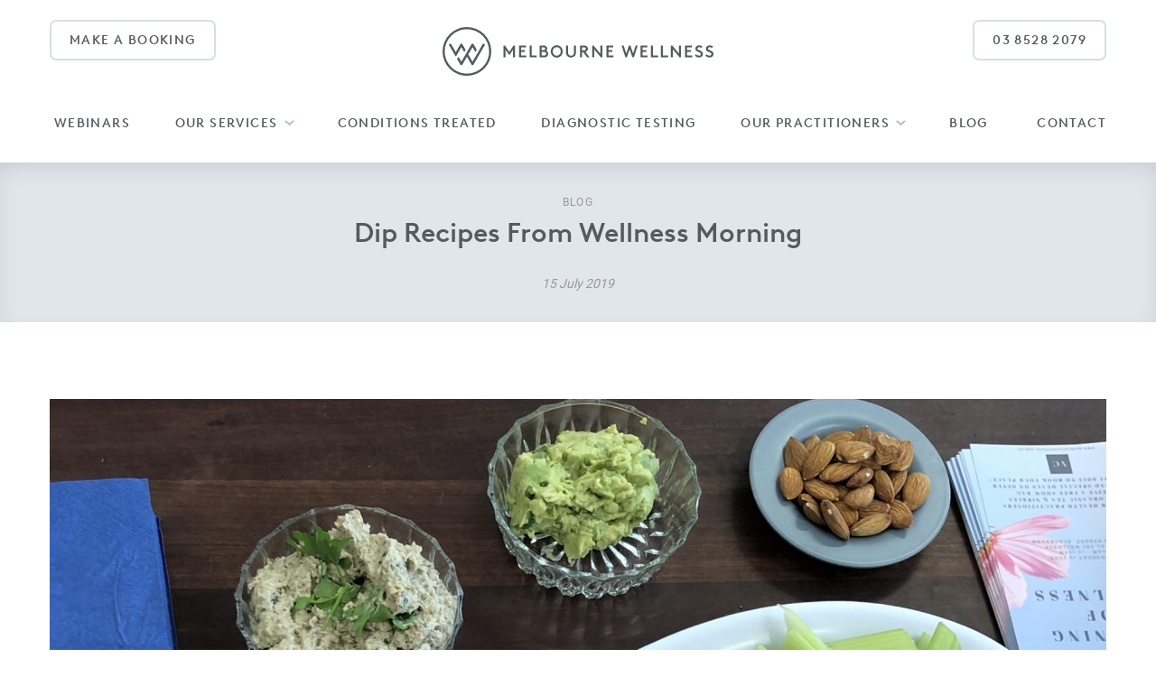

--- FILE ---
content_type: text/html; charset=utf-8
request_url: https://www.melbournewellness.com.au/blog/dip-recipes-from-wellness-morning/
body_size: 9963
content:
<!DOCTYPE html>
<html lang="en-AU">
        <head>
        <base href="https://www.melbournewellness.com.au/"><!--[if lte IE 6]></base><![endif]-->
        <title>Dip Recipes From Wellness Morning | Melbourne Wellness</title>
        <meta name="generator" content="Powered by SplashCommerce - www.splashcommerce.com" />
<meta http-equiv="Content-type" content="text/html; charset=utf-8" />
<link rel="canonical" href="https://www.melbournewellness.com.au/blog/dip-recipes-from-wellness-morning/" />

<meta name="twitter:title" content="Dip Recipes From Wellness Morning">
<meta name="twitter:description" content="Thanks to our Practice Manager Sheree for these dips which were a hit at our Wellness Day! These dips are...">
<meta name="og:title" content="Dip Recipes From Wellness Morning">
<meta name="og:description" content="Thanks to our Practice Manager Sheree for these dips which were a hit at our Wellness Day! These dips are...">
<meta name="og:url" content="https://www.melbournewellness.com.au/blog/dip-recipes-from-wellness-morning/">
        
<!-- Google Tag Manager -->
<script>(function(w,d,s,l,i){w[l]=w[l]||[];w[l].push({'gtm.start':
new Date().getTime(),event:'gtm.js'});var f=d.getElementsByTagName(s)[0],
j=d.createElement(s),dl=l!='dataLayer'?'&l='+l:'';j.async=true;j.src=
'//www.googletagmanager.com/gtm.js?id='+i+dl;f.parentNode.insertBefore(j,f);
})(window,document,'script','dataLayer','GTM-W7QS3JW');</script>
        <meta name="viewport" content="width=device-width, initial-scale=1, minimum-scale=1, maximum-scale=1">
        <meta name="format-detection" content="telephone=no">
        <meta name="skype_toolbar" content="skype_toolbar_parser_compatible">
        <link type="image/ico" rel="Shortcut Icon" href="themes/melbournewellness.com.au/favicon.ico">
        <link rel="icon" type="image/png" sizes="96x96" href="themes/melbournewellness.com.au/img/favicon-96x96.png">
        <link rel="stylesheet" href="https://i.icomoon.io/public/a3be241023/VitalChi/style.css?1">
        <link type="text/css" rel="stylesheet" href="themes/melbournewellness.com.au/css/main/vitalchi.min.css">
        <!-- Google Tag Manager -->
<script>(function(w,d,s,l,i){w[l]=w[l]||[];w[l].push({'gtm.start':
new Date().getTime(),event:'gtm.js'});var f=d.getElementsByTagName(s)[0],
j=d.createElement(s),dl=l!='dataLayer'?'&l='+l:'';j.async=true;j.src=
'https://www.googletagmanager.com/gtm.js?id='+i+dl;f.parentNode.insertBefore(j,f);
})(window,document,'script','dataLayer','GTM-MDTB9HCZ');</script>
<!-- End Google Tag Manager -->
        
            <script src="https://www.google.com/recaptcha/api.js" async defer></script>
        

        <!-- Global site tag (gtag.js) - AdWords: 850930202 -->
<script async="" src="https://www.googletagmanager.com/gtag/js?id=AW-850930202"></script><script>
  window.dataLayer = window.dataLayer || [];
  function gtag(){dataLayer.push(arguments);}
  gtag('js', new Date());

  gtag('config', 'AW-850930202');
</script><!-- Analytics --><script>
  (function(i,s,o,g,r,a,m){i['GoogleAnalyticsObject']=r;i[r]=i[r]||function(){
  (i[r].q=i[r].q||[]).push(arguments)},i[r].l=1*new Date();a=s.createElement(o),
  m=s.getElementsByTagName(o)[0];a.async=1;a.src=g;m.parentNode.insertBefore(a,m)
  })(window,document,'script','//www.google-analytics.com/analytics.js','ga');

 ga('create', 'UA-5422530-1', 'auto', {'allowLinker': true});
 ga('require', 'linker');
 ga('linker:autoLink', ['boost-wellness.cliniko.com'], true );
 ga('send', 'pageview');
</script><script>
window._paq = [];

    _paq.push({
        'name': 'create',
        'params': {
            trackingCode: ['WT2758']
        }
    });
  
    _paq.push({
        'name': 'registerContext',
        'params': {
            trackingCode: ['WT2758'],
            contexts: ['Main.Number']
        }
    });

    _paq.push({
        'name': 'trackActivity',
        'params': {
            trackingCode: ['WT2758'],
            trackingType: 'pageview',
            params: {}
        }
    });

    (function(i,s,o,g,r,a,m){
        i['JetObject']=r;i[r]=i[r]||function(){(i[r].q=i[r].q||[]).push(arguments)},i[r].l=1*new Date();a=s.createElement(o),m=s.getElementsByTagName(o)[0];a.async=1;a.src=g;m.parentNode.insertBefore(a,m);
    })(window,document,'script','https://jlib.phone-analytics.com/jet-webtracker.js','jw');
  
</script><!-- Facebook Pixel Code --><script>
!function(f,b,e,v,n,t,s)
{if(f.fbq)return;n=f.fbq=function(){n.callMethod?
n.callMethod.apply(n,arguments):n.queue.push(arguments)};
if(!f._fbq)f._fbq=n;n.push=n;n.loaded=!0;n.version='2.0';
n.queue=[];t=b.createElement(e);t.async=!0;
t.src=v;s=b.getElementsByTagName(e)[0];
s.parentNode.insertBefore(t,s)}(window,document,'script',
'https://connect.facebook.net/en_US/fbevents.js');
fbq('init', '1807533812843149'); 
fbq('track', 'PageView');
</script><noscript>
<img height="1" width="1" src="https://www.facebook.com/tr?id=1807533812843149&amp;ev=PageView
&amp;noscript=1"></noscript>
<!-- End Facebook Pixel Code -->
<!-- Hotjar Tracking Code for https://www.melbournewellness.com.au/ -->
<script>
    (function(h,o,t,j,a,r){
        h.hj=h.hj||function(){(h.hj.q=h.hj.q||[]).push(arguments)};
        h._hjSettings={hjid:661517,hjsv:6};
        a=o.getElementsByTagName('head')[0];
        r=o.createElement('script');r.async=1;
        r.src=t+h._hjSettings.hjid+j+h._hjSettings.hjsv;
        a.appendChild(r);
    })(window,document,'https://static.hotjar.com/c/hotjar-','.js?sv=');
</script><script type="application/ld+json">
    {  
	   "@context":"https:\/\/schema.org",
	   "@type":"WebSite",
	   "@id":"#website",
	   "url":"https://www.melbournewellness.com.au/",
	   "name":"Melbourne Wellness"
	}
</script><script type="application/ld+json">
	{  
	   "@context":"http://schema.org",
	   "@type":"Organization",
	   "@id":"#organization",       
	   "name":"Melbourne Wellness",
	   "url":"https://www.melbournewellness.com.au/",
	   "logo":"https://www.melbournewellness.com.au/themes/melbournewellness.com.au/img/site-logo.svg",       
	   "sameAs":[  
			"https://www.facebook.com/VitalchiWellness/",
			"https://twitter.com/Vital_Chi_Well",
			"https://www.instagram.com/vitalchiwellness/" ],
		"contactPoint" : [{
			"@type" : "ContactPoint",
			"telephone" : "+61398940014",
			"contactType" : "Sales/customer support",
			"areaServed" : "AU"
		}] 
	}
</script><meta name="facebook-domain-verification" content="d4y5e86km59r51f2n3lcphs78b4fon">
        
    </head>


    <body>

    <noscript><iframe src="//www.googletagmanager.com/ns.html?id=GTM-W7QS3JW"
height="0" width="0" style="display:none;visibility:hidden"></iframe></noscript>

<div id="wrapper">

    <header id="header" class="header" data-spy="affix" data-offset-top="1">
<!-- Google Tag Manager (noscript) -->
<noscript><iframe src="https://www.googletagmanager.com/ns.html?id=GTM-MDTB9HCZ"
height="0" width="0" style="display:none;visibility:hidden"></iframe></noscript>
<!-- End Google Tag Manager (noscript) -->
    <div class="container">
        <div class="top-header">
            <div class="top-header__button hidden-xs hidden-sm">
            <a href="contact-us" class="button button--border">
                Make a booking
            </a>
            
               
            

            </div>

            <a href="https://www.melbournewellness.com.au/" class="site-logo header__site-logo hidden-sm hidden-xs" title="Melbourne Wellness">
                <img src="themes/melbournewellness.com.au/img/site-logo.svg" class="site-logo__img" alt="Melbourne Wellness" width="95"/>
            </a>

            
                <div class="top-header__phone hidden-xs hidden-sm">

                <a href="tel: 03 8528 2079" class="button button--border" title="Call us">

                    03 8528 2079
                </a>
                </div>
            
        </div>

        <div id="menu" class="menu-nav">
            <ul class="menu">
                
                    
                        <li class="menu__item   ">
                            <a href="https://lime-impala-387.eventbritestudio.com/" class="menu__link" title="Webinars" target=_blank >
                                Webinars
                            </a>
                            
                        </li>
                    
                        <li class="menu__item  visible-xs visible-sm ">
                            <a href="https://www.melbournewellness.com.au/" class="menu__link" title="Home"  >
                                Home
                            </a>
                            
                        </li>
                    
                        <li class="menu__item menu__item--sub menu__item--mega  ">
                            <a href="https://www.melbournewellness.com.au/services/" class="menu__link" title="Our Services"  data-menu-products>
                                Our Services
                            </a>
                            
                                
                                    
                                        
                                            
                                               
                                                
                                            
                                        
                                    
                                

                                <div class="products-nav">
                                    <div class="products-nav__helper">
                                        
                                            
                                        
                                        <div class="container">
                                            <div class="row row-md-eqheight row--nopadding">
                                                <div class="col-xs-12 col-md-3 products-nav__col">
                                                    <ul class="products-menu">
                                                        
                                                            <li class="products-menu__item active">

                                                                <a href="https://www.melbournewellness.com.au/services/naturopathy/" class="products-menu__link products-menu__link--parent"
                                                                     data-target="#products-menu-0"
                                                                   data-hover="tab" data-products-submenu>
                                                                    <span class="products-menu__title">Naturopathy</span>
                                                                </a>
                                                                <div class="visible-xs visible-sm">
                                                                    <div class="products-submenu-responsive">
                                                                        
                                                                            
                                                                        
                                                                        
                                                                            <div class="products-submenu__item">
                                                                                <a href="https://www.melbournewellness.com.au/services/naturopathy/"
                                                                                   class="products-submenu__link">Naturopathy</a>
                                                                            </div>
                                                                        
                                                                            <div class="products-submenu__item">
                                                                                <a href="https://www.melbournewellness.com.au/services/naturopathy/for-women/"
                                                                                   class="products-submenu__link">For Women</a>
                                                                            </div>
                                                                        
                                                                            <div class="products-submenu__item">
                                                                                <a href="https://www.melbournewellness.com.au/services/naturopathy/for-kids/"
                                                                                   class="products-submenu__link">For Kids</a>
                                                                            </div>
                                                                        
                                                                            <div class="products-submenu__item">
                                                                                <a href="https://www.melbournewellness.com.au/"
                                                                                   class="products-submenu__link"></a>
                                                                            </div>
                                                                        
                                                                            <div class="products-submenu__item">
                                                                                <a href="https://www.melbournewellness.com.au/services/naturopathy/nutrition/"
                                                                                   class="products-submenu__link">Nutrition</a>
                                                                            </div>
                                                                        
                                                                            <div class="products-submenu__item">
                                                                                <a href="https://www.melbournewellness.com.au/services/naturopathy/sports-nutrition/"
                                                                                   class="products-submenu__link">Sports Nutrition</a>
                                                                            </div>
                                                                        
                                                                            <div class="products-submenu__item">
                                                                                <a href="https://www.melbournewellness.com.au/services/naturopathy/weight-loss/"
                                                                                   class="products-submenu__link">Weight Loss</a>
                                                                            </div>
                                                                        
                                                                    </div>
                                                                </div>
                                                            </li>
                                                        
                                                            <li class="products-menu__item ">

                                                                <a href="https://www.melbournewellness.com.au/services/skin-treatment/" class="products-menu__link "
                                                                    >
                                                                    <span class="products-menu__title">Skin Treatment</span>
                                                                </a>
                                                                <div class="visible-xs visible-sm">
                                                                    <div class="products-submenu-responsive">
                                                                        
                                                                            
                                                                        
                                                                        
                                                                    </div>
                                                                </div>
                                                            </li>
                                                        
                                                            <li class="products-menu__item ">

                                                                <a href="https://www.melbournewellness.com.au/" class="products-menu__link products-menu__link--parent"
                                                                     data-target="#products-menu-2"
                                                                   data-hover="tab" data-products-submenu>
                                                                    <span class="products-menu__title"></span>
                                                                </a>
                                                                <div class="visible-xs visible-sm">
                                                                    <div class="products-submenu-responsive">
                                                                        
                                                                            
                                                                        
                                                                        
                                                                            <div class="products-submenu__item">
                                                                                <a href="https://www.melbournewellness.com.au/"
                                                                                   class="products-submenu__link"></a>
                                                                            </div>
                                                                        
                                                                            <div class="products-submenu__item">
                                                                                <a href="https://www.melbournewellness.com.au/"
                                                                                   class="products-submenu__link"></a>
                                                                            </div>
                                                                        
                                                                            <div class="products-submenu__item">
                                                                                <a href="https://www.melbournewellness.com.au/"
                                                                                   class="products-submenu__link"></a>
                                                                            </div>
                                                                        
                                                                            <div class="products-submenu__item">
                                                                                <a href="https://www.melbournewellness.com.au/"
                                                                                   class="products-submenu__link"></a>
                                                                            </div>
                                                                        
                                                                            <div class="products-submenu__item">
                                                                                <a href="https://www.melbournewellness.com.au/"
                                                                                   class="products-submenu__link"></a>
                                                                            </div>
                                                                        
                                                                    </div>
                                                                </div>
                                                            </li>
                                                        
                                                            <li class="products-menu__item ">

                                                                <a href="https://www.melbournewellness.com.au/" class="products-menu__link products-menu__link--parent"
                                                                     data-target="#products-menu-3"
                                                                   data-hover="tab" data-products-submenu>
                                                                    <span class="products-menu__title"></span>
                                                                </a>
                                                                <div class="visible-xs visible-sm">
                                                                    <div class="products-submenu-responsive">
                                                                        
                                                                            
                                                                        
                                                                        
                                                                            <div class="products-submenu__item">
                                                                                <a href="https://www.melbournewellness.com.au/"
                                                                                   class="products-submenu__link"></a>
                                                                            </div>
                                                                        
                                                                    </div>
                                                                </div>
                                                            </li>
                                                        
                                                            <li class="products-menu__item ">

                                                                <a href="https://www.melbournewellness.com.au/" class="products-menu__link "
                                                                    >
                                                                    <span class="products-menu__title"></span>
                                                                </a>
                                                                <div class="visible-xs visible-sm">
                                                                    <div class="products-submenu-responsive">
                                                                        
                                                                            
                                                                        
                                                                        
                                                                    </div>
                                                                </div>
                                                            </li>
                                                        
                                                            <li class="products-menu__item ">

                                                                <a href="https://www.melbournewellness.com.au/" class="products-menu__link "
                                                                    >
                                                                    <span class="products-menu__title"></span>
                                                                </a>
                                                                <div class="visible-xs visible-sm">
                                                                    <div class="products-submenu-responsive">
                                                                        
                                                                            
                                                                        
                                                                        
                                                                    </div>
                                                                </div>
                                                            </li>
                                                        
                                                            <li class="products-menu__item ">

                                                                <a href="https://www.melbournewellness.com.au/" class="products-menu__link products-menu__link--parent"
                                                                     data-target="#products-menu-6"
                                                                   data-hover="tab" data-products-submenu>
                                                                    <span class="products-menu__title"></span>
                                                                </a>
                                                                <div class="visible-xs visible-sm">
                                                                    <div class="products-submenu-responsive">
                                                                        
                                                                            
                                                                        
                                                                        
                                                                            <div class="products-submenu__item">
                                                                                <a href="https://www.melbournewellness.com.au/"
                                                                                   class="products-submenu__link"></a>
                                                                            </div>
                                                                        
                                                                            <div class="products-submenu__item">
                                                                                <a href="https://www.melbournewellness.com.au/"
                                                                                   class="products-submenu__link"></a>
                                                                            </div>
                                                                        
                                                                    </div>
                                                                </div>
                                                            </li>
                                                        
                                                            <li class="products-menu__item ">

                                                                <a href="https://www.melbournewellness.com.au/" class="products-menu__link "
                                                                    >
                                                                    <span class="products-menu__title"></span>
                                                                </a>
                                                                <div class="visible-xs visible-sm">
                                                                    <div class="products-submenu-responsive">
                                                                        
                                                                            
                                                                        
                                                                        
                                                                    </div>
                                                                </div>
                                                            </li>
                                                        
                                                    </ul>
                                                </div><!--
                                                --><div class="col-xs-12 col-md-9">
                                                    <div class="products-menu-tabs tab-content">
                                                        
                                                            
                                                        

                                                        

                                                            <div id="products-menu-0" class="products-submenu tab-pane active">
                                                                <div class="row">
                                                                    
                                                                        
                                                                            
                                                                        
                                                                    
                                                                
                                                                <div class="col-sm-4">
                                                                    <div class="products-submenu__item">
                                                                        <a href="https://www.melbournewellness.com.au/services/naturopathy/"
                                                                           class="products-submenu__link">Naturopathy</a>
                                                                    </div>
                                                                </div>
                                                                    

                                                                
                                                                <div class="col-sm-4">
                                                                    <div class="products-submenu__item">
                                                                        <a href="https://www.melbournewellness.com.au/services/naturopathy/for-women/"
                                                                           class="products-submenu__link">For Women</a>
                                                                    </div>
                                                                </div>
                                                                    

                                                                
                                                                <div class="col-sm-4">
                                                                    <div class="products-submenu__item">
                                                                        <a href="https://www.melbournewellness.com.au/services/naturopathy/for-kids/"
                                                                           class="products-submenu__link">For Kids</a>
                                                                    </div>
                                                                </div>
                                                                    
                                                                        <div class="clearfix hidden-xs"></div>
                                                                    

                                                                
                                                                <div class="col-sm-4">
                                                                    <div class="products-submenu__item">
                                                                        <a href="https://www.melbournewellness.com.au/"
                                                                           class="products-submenu__link"></a>
                                                                    </div>
                                                                </div>
                                                                    

                                                                
                                                                <div class="col-sm-4">
                                                                    <div class="products-submenu__item">
                                                                        <a href="https://www.melbournewellness.com.au/services/naturopathy/nutrition/"
                                                                           class="products-submenu__link">Nutrition</a>
                                                                    </div>
                                                                </div>
                                                                    

                                                                
                                                                <div class="col-sm-4">
                                                                    <div class="products-submenu__item">
                                                                        <a href="https://www.melbournewellness.com.au/services/naturopathy/sports-nutrition/"
                                                                           class="products-submenu__link">Sports Nutrition</a>
                                                                    </div>
                                                                </div>
                                                                    
                                                                        <div class="clearfix hidden-xs"></div>
                                                                    

                                                                
                                                                <div class="col-sm-4">
                                                                    <div class="products-submenu__item">
                                                                        <a href="https://www.melbournewellness.com.au/services/naturopathy/weight-loss/"
                                                                           class="products-submenu__link">Weight Loss</a>
                                                                    </div>
                                                                </div>
                                                                    

                                                                
                                                                </div>
                                                            </div>

                                                        

                                                            <div id="products-menu-1" class="products-submenu tab-pane ">
                                                                <div class="row">
                                                                    
                                                                        
                                                                            
                                                                        
                                                                    
                                                                
                                                                </div>
                                                            </div>

                                                        

                                                            <div id="products-menu-2" class="products-submenu tab-pane ">
                                                                <div class="row">
                                                                    
                                                                        
                                                                            
                                                                        
                                                                    
                                                                
                                                                <div class="col-sm-4">
                                                                    <div class="products-submenu__item">
                                                                        <a href="https://www.melbournewellness.com.au/"
                                                                           class="products-submenu__link"></a>
                                                                    </div>
                                                                </div>
                                                                    

                                                                
                                                                <div class="col-sm-4">
                                                                    <div class="products-submenu__item">
                                                                        <a href="https://www.melbournewellness.com.au/"
                                                                           class="products-submenu__link"></a>
                                                                    </div>
                                                                </div>
                                                                    

                                                                
                                                                <div class="col-sm-4">
                                                                    <div class="products-submenu__item">
                                                                        <a href="https://www.melbournewellness.com.au/"
                                                                           class="products-submenu__link"></a>
                                                                    </div>
                                                                </div>
                                                                    
                                                                        <div class="clearfix hidden-xs"></div>
                                                                    

                                                                
                                                                <div class="col-sm-4">
                                                                    <div class="products-submenu__item">
                                                                        <a href="https://www.melbournewellness.com.au/"
                                                                           class="products-submenu__link"></a>
                                                                    </div>
                                                                </div>
                                                                    

                                                                
                                                                <div class="col-sm-4">
                                                                    <div class="products-submenu__item">
                                                                        <a href="https://www.melbournewellness.com.au/"
                                                                           class="products-submenu__link"></a>
                                                                    </div>
                                                                </div>
                                                                    

                                                                
                                                                </div>
                                                            </div>

                                                        

                                                            <div id="products-menu-3" class="products-submenu tab-pane ">
                                                                <div class="row">
                                                                    
                                                                        
                                                                            
                                                                        
                                                                    
                                                                
                                                                <div class="col-sm-4">
                                                                    <div class="products-submenu__item">
                                                                        <a href="https://www.melbournewellness.com.au/"
                                                                           class="products-submenu__link"></a>
                                                                    </div>
                                                                </div>
                                                                    

                                                                
                                                                </div>
                                                            </div>

                                                        

                                                            <div id="products-menu-4" class="products-submenu tab-pane ">
                                                                <div class="row">
                                                                    
                                                                        
                                                                            
                                                                        
                                                                    
                                                                
                                                                </div>
                                                            </div>

                                                        

                                                            <div id="products-menu-5" class="products-submenu tab-pane ">
                                                                <div class="row">
                                                                    
                                                                        
                                                                            
                                                                        
                                                                    
                                                                
                                                                </div>
                                                            </div>

                                                        

                                                            <div id="products-menu-6" class="products-submenu tab-pane ">
                                                                <div class="row">
                                                                    
                                                                        
                                                                            
                                                                        
                                                                    
                                                                
                                                                <div class="col-sm-4">
                                                                    <div class="products-submenu__item">
                                                                        <a href="https://www.melbournewellness.com.au/"
                                                                           class="products-submenu__link"></a>
                                                                    </div>
                                                                </div>
                                                                    

                                                                
                                                                <div class="col-sm-4">
                                                                    <div class="products-submenu__item">
                                                                        <a href="https://www.melbournewellness.com.au/"
                                                                           class="products-submenu__link"></a>
                                                                    </div>
                                                                </div>
                                                                    

                                                                
                                                                </div>
                                                            </div>

                                                        

                                                            <div id="products-menu-7" class="products-submenu tab-pane ">
                                                                <div class="row">
                                                                    
                                                                        
                                                                            
                                                                        
                                                                    
                                                                
                                                                </div>
                                                            </div>

                                                        
                                                    </div>
                                                </div>

                                            </div>
                                        </div>
                                    </div>
                                </div>

                            
                        </li>
                    
                        <li class="menu__item   ">
                            <a href="https://www.melbournewellness.com.au/conditions-treated/" class="menu__link" title="Conditions Treated"  >
                                Conditions Treated
                            </a>
                            
                        </li>
                    
                        <li class="menu__item   ">
                            <a href="https://www.melbournewellness.com.au/diagnostic-testing/" class="menu__link" title="Diagnostic Testing"  >
                                Diagnostic Testing
                            </a>
                            
                        </li>
                    
                        <li class="menu__item menu__item--sub menu__item--mega  ">
                            <a href="https://www.melbournewellness.com.au/our-practitioners/" class="menu__link" title="Our Practitioners"  data-menu-products>
                                Our Practitioners
                            </a>
                            
                                
                                    
                                        
                                            
                                               
                                                
                                            
                                        
                                    
                                

                                <div class="products-nav">
                                    <div class="products-nav__helper">
                                        
                                            
                                        
                                        <div class="container">
                                            <div class="row row-md-eqheight row--nopadding">
                                                <div class="col-xs-12 col-md-3 products-nav__col">
                                                    <ul class="products-menu">
                                                        
                                                            <li class="products-menu__item active">

                                                                <a href="https://www.melbournewellness.com.au/about-us/" class="products-menu__link "
                                                                    >
                                                                    <span class="products-menu__title">About Us</span>
                                                                </a>
                                                                <div class="visible-xs visible-sm">
                                                                    <div class="products-submenu-responsive">
                                                                        
                                                                            
                                                                        
                                                                        
                                                                    </div>
                                                                </div>
                                                            </li>
                                                        
                                                            <li class="products-menu__item ">

                                                                <a href="https://www.melbournewellness.com.au/our-practitioners/" class="products-menu__link "
                                                                    >
                                                                    <span class="products-menu__title">Practitioners</span>
                                                                </a>
                                                                <div class="visible-xs visible-sm">
                                                                    <div class="products-submenu-responsive">
                                                                        
                                                                            
                                                                        
                                                                        
                                                                    </div>
                                                                </div>
                                                            </li>
                                                        
                                                    </ul>
                                                </div><!--
                                                --><div class="col-xs-12 col-md-9">
                                                    <div class="products-menu-tabs tab-content">
                                                        
                                                            
                                                        

                                                        

                                                            <div id="products-menu-0" class="products-submenu tab-pane active">
                                                                <div class="row">
                                                                    
                                                                        
                                                                            
                                                                        
                                                                    
                                                                
                                                                </div>
                                                            </div>

                                                        

                                                            <div id="products-menu-1" class="products-submenu tab-pane ">
                                                                <div class="row">
                                                                    
                                                                        
                                                                            
                                                                        
                                                                    
                                                                
                                                                </div>
                                                            </div>

                                                        
                                                    </div>
                                                </div>

                                            </div>
                                        </div>
                                    </div>
                                </div>

                            
                        </li>
                    
                        <li class="menu__item   menu__item--active">
                            <a href="https://www.melbournewellness.com.au/blog/" class="menu__link" title="Blog"  >
                                Blog
                            </a>
                            
                        </li>
                    
                        <li class="menu__item   ">
                            <a href="https://www.melbournewellness.com.au/contact-us/" class="menu__link" title="Contact"  >
                                Contact
                            </a>
                            
                        </li>
                    
                
            </ul>

            <div class="row row--small visible-xs visible-sm">
                
                    
                        
                    
                
                <div class="col-xs-12">
                    <a href="contact-us" class="responsive-header__button visible-xs visible-sm">
                        Make a booking
                    </a>
                </div>
            </div>


        </div>


        <div id="responsive-header" class="responsive-header visible-xs visible-sm">

            
                <a href="tel: 03 8528 2079" class="responsive-header__phone" title="Call us">
                    <i class="icon icon-phone"></i>
                    
                </a>
            

            <button id="toggle-menu" class="toggle-menu visible-xs visible-sm" data-menu-toggle title="Toggle Menu">
                <span class="toggle-menu__lines"></span>
            </button>

            <a href="https://www.melbournewellness.com.au/" class="site-logo responsive-header__site-logo" title="Melbourne Wellness">
                <img src="themes/melbournewellness.com.au/img/site-logo.svg" class="site-logo__img" alt=""/>
            </a>
        </div>

    </div>
</header>


    <div id="content" class="content">

        <section class="subbanner subbanner--small">
            <div class="container">
                <a href="https://www.melbournewellness.com.au/blog/" class="breadcrumb" title="Back to Blog">Blog</a>
                <div class="subbanner__header">

                    <h1 class="heading heading--lv1">Dip Recipes From Wellness Morning</h1>
                    <span class="date">15 July 2019</span>
                </div>
            </div>
        </section>

        <div class="section-list">
        <section class="section blog-post">
            <div class="container">
                
                <div class="vspace">
                    <figure class="section__main-photo">
                        <img src="https://www.melbournewellness.com.au/assets/Uploads/_resampled/ScaleWidthWyIxOTIwIl0/Wellness-Morning.jpg" class="photo__image hidden-xs hidden-sm" alt="Wellness Morning">
                        <img src="https://www.melbournewellness.com.au/assets/Uploads/_resampled/ScaleWidthWyI2MDAiXQ/Wellness-Morning.jpg" class="photo__image visible-xs visible-sm" alt="Wellness Morning">
                    </figure>
                </div>
                
                <div class="row">
                    <div class="col-xs-12 col-md-8 col-md-offset-2 vspace">
                        <div class="text-box">
                            <p>Thanks to our Practice Manager Sheree for these dips which were a hit at our Wellness Day! These dips are super easy to whip up, and so tasty you’ll probably eat your way through half a batch before you even serve them! These dips have similar ingredients, so you don’t need an expansive pantry to create them. Great for when you’re entertaining or for school lunches, these dips are super versatile and can be served with veggie sticks, gluten-free bread or wholegrain crackers. Enjoy!</p><h2>Hummus Dip</h2><p>▪️ 1 can organic chickpeas</p><p>▪️ 2 cloves of garlic</p><p>▪️ Half a lemon</p><p>▪️ 1.5 tablespoons tahini</p><p>▪️ Good quality olive oil</p><p>▪️ Pinch of Himalayan salt &amp; black pepper</p><p>▪️ Half teaspoon of paprika</p><p><span style="text-decoration: underline;">Method</span></p><p>▪️ Add all ingredients into a food processor and blend for 1-2 minutes. Check consistency and taste and add more oil or tahini if required. Season to taste</p><p>▪️ To serve drizzle more olive oil over the top and a sprinkle of paprika</p><p> </p><h2>Eggplant Dip</h2><p>▪️ 2 organic eggplants</p><p>▪️ 2 cloves of garlic</p><p>▪️ Half a handful of fresh parsley</p><p>▪️ 2 tablespoons tahini</p><p>▪️ Ground cumin</p><p>▪️ Good quality olive oil</p><p>▪️ Pinch of Himalayan salt &amp; black pepper</p><p>▪️ ½-1 lemon</p><p><span style="text-decoration: underline;">Method</span></p><p>▪️ Cut eggplants in half and roast in the oven (200 degrees) for 45 minutes, until flesh, is soft (keeping it in a little longer just adds to the rich eggplant flavour). Scoop out the flesh and discard skins.</p><p>▪️ Add eggplant and all other ingredients to the food processor and blend for 2 minutes. Check consistency and taste and add more lemon or tahini if required. Season to taste.</p><p>▪️ To serve, add fresh chopped parsley over top.</p><p> </p><h2>Avocado Dip</h2><p>▪️ 1 avocado</p><p>▪️ Half a lemon</p><p>▪️ Pinch of chilli flakes</p><p>▪️ Half a handful of fresh coriander (optional)</p><p>▪️ Pinch of Himalayan salt &amp; black pepper</p><p><span style="text-decoration: underline;">Method</span></p><p>▪️ Dice avocado and add to the food processor, add lemon and herbs. Pulse briefly until desired consistency is met. Add salt and pepper to taste.</p><p>▪️ To serve, add a sprinkle of fresh coriander and diced red onion.</p>
                           </div>
                        <div class="blog-post__footer">
                            <div class="row">
                                <div class="col-sm-6">
                                <div class="blog-post__category">
                                    
                                </div>
                                </div>
                                <div class="col-sm-6">
                                <div class="blog-post__social-share">
                                    Share this article <div class="addthis_inline_share_toolbox"></div>
                                </div>
                                </div>
                            </div>
                        </div>
                    </div>
                </div>



                <div class="button-box button-box--center">
                <a href="https://www.melbournewellness.com.au/blog/" class="button button--border" title="Back to Blog">Back to Blog</a>
                </div>
            </div>
        </section>
        </div>
    </div>

    <footer id="footer" class="footer">
    <div class="container">
        <div class="row row--vcenter">
            <div class="col-xs-12 col-md-3">
                <a href="https://www.melbournewellness.com.au/" class="site-logo footer__logo" title="Melbourne Wellness">
                    <img src="themes/melbournewellness.com.au/img/site-logo-footer.svg" class="site-logo__img" alt="" />
                </a>
            </div><!--
            --><div class="col-xs-12 col-md-9 col-lg-8 col-lg-offset-1">
            <div class="footer__button">
                
                    
                
                <a href="contact-us" class="button button--border hidden-xs hidden-sm">
                    Make a booking
                </a>
            </div>
            <div class="social-icons">
                Follow Us
                <ul class="footer__social social">
                    
                        <li class="social__item">
                            <a href="https://www.facebook.com/WellnessMelbourne" class="social__link" target="_blank" title="Facebook" rel="nofollow">
                                <i class="icon icon-facebook"></i>
                            </a>
                        </li>
                    

                    
                        <li class="social__item">
                            <a href="https://twitter.com/Vital_Chi_Well" class="social__link" target="_blank" title="Twitter" rel="nofollow">
                                <i class="icon icon-twitter"></i>
                            </a>
                        </li>
                    


                    
                        <li class="social__item">
                            <a href="https://www.instagram.com/Melbourne_Wellness/" class="social__link" target="_blank" title="Instagram" rel="nofollow">
                                <i class="icon icon-instagram"></i>
                            </a>
                        </li>
                    

                    

                    
                </ul>
            </div>
        </div>
        </div>


        <div class="footer-menu hidden-xs hidden-sm">
            
                
                    <div class="footer-menu__item footer-menu__columns">
                        <a href="https://www.melbournewellness.com.au/services/" class="footer-menu__link" title="Our Services">Our Services</a>
                        
                            <ul class="footer-submenu">
                                
                                    <li class="footer-submenu__item">
                                        <a href="https://www.melbournewellness.com.au/services/naturopathy/" class="footer-submenu__link"
                                           title="Naturopathy">Naturopathy</a>
                                    </li>
                                
                                    <li class="footer-submenu__item">
                                        <a href="https://www.melbournewellness.com.au/services/skin-treatment/" class="footer-submenu__link"
                                           title="Skin Treatment">Skin Treatment</a>
                                    </li>
                                
                                    <li class="footer-submenu__item">
                                        <a href="https://www.melbournewellness.com.au/" class="footer-submenu__link"
                                           title=""></a>
                                    </li>
                                
                                    <li class="footer-submenu__item">
                                        <a href="https://www.melbournewellness.com.au/" class="footer-submenu__link"
                                           title=""></a>
                                    </li>
                                
                                    <li class="footer-submenu__item">
                                        <a href="https://www.melbournewellness.com.au/" class="footer-submenu__link"
                                           title=""></a>
                                    </li>
                                
                                    <li class="footer-submenu__item">
                                        <a href="https://www.melbournewellness.com.au/" class="footer-submenu__link"
                                           title=""></a>
                                    </li>
                                
                                    <li class="footer-submenu__item">
                                        <a href="https://www.melbournewellness.com.au/" class="footer-submenu__link"
                                           title=""></a>
                                    </li>
                                
                            </ul>
                        
                    </div>
                
                    <div class="footer-menu__item ">
                        <a href="https://www.melbournewellness.com.au/conditions-treated/" class="footer-menu__link" title="Conditions Treated">Conditions Treated</a>
                        
                            <ul class="footer-submenu">
                                
                                    <li class="footer-submenu__item">
                                        <a href="https://www.melbournewellness.com.au/" class="footer-submenu__link"
                                           title=""></a>
                                    </li>
                                
                                    <li class="footer-submenu__item">
                                        <a href="https://www.melbournewellness.com.au/conditions-treated/hormones/adrenal-fatigue/" class="footer-submenu__link"
                                           title="Adrenal Fatigue">Adrenal Fatigue</a>
                                    </li>
                                
                                    <li class="footer-submenu__item">
                                        <a href="https://www.melbournewellness.com.au/conditions-treated/wellbeing/candida/" class="footer-submenu__link"
                                           title="Candida Treatment">Candida Treatment</a>
                                    </li>
                                
                                    <li class="footer-submenu__item">
                                        <a href="https://www.melbournewellness.com.au/conditions-treated/systemic/eczema/" class="footer-submenu__link"
                                           title="Eczema">Eczema</a>
                                    </li>
                                
                                    <li class="footer-submenu__item">
                                        <a href="https://www.melbournewellness.com.au/conditions-treated/systemic/acne/" class="footer-submenu__link"
                                           title="Acne">Acne</a>
                                    </li>
                                
                            </ul>
                        
                    </div>
                
                    <div class="footer-menu__item ">
                        <a href="https://www.melbournewellness.com.au/diagnostic-testing/" class="footer-menu__link" title="Diagnostic Testing">Diagnostic Testing</a>
                        
                            <ul class="footer-submenu">
                                
                                    <li class="footer-submenu__item">
                                        <a href="https://www.melbournewellness.com.au/diagnostic-testing/thyroid-test/" class="footer-submenu__link"
                                           title="Thyroid Test">Thyroid Test</a>
                                    </li>
                                
                                    <li class="footer-submenu__item">
                                        <a href="https://www.melbournewellness.com.au/diagnostic-testing/food-sensitivity-testing/" class="footer-submenu__link"
                                           title="Food Sensitivity Testing">Food Sensitivity Testing</a>
                                    </li>
                                
                                    <li class="footer-submenu__item">
                                        <a href="https://www.melbournewellness.com.au/diagnostic-testing/hair-mineral-analysis/" class="footer-submenu__link"
                                           title="Hair Mineral Analysis">Hair Mineral Analysis</a>
                                    </li>
                                
                                    <li class="footer-submenu__item">
                                        <a href="https://www.melbournewellness.com.au/diagnostic-testing/hormonal-tests/" class="footer-submenu__link"
                                           title="Hormonal Tests">Hormonal Tests</a>
                                    </li>
                                
                                    <li class="footer-submenu__item">
                                        <a href="https://www.melbournewellness.com.au/diagnostic-testing/digestive-stool-analysis/" class="footer-submenu__link"
                                           title="Digestive Stool Analysis">Digestive Stool Analysis</a>
                                    </li>
                                
                            </ul>
                        
                    </div>
                
                    <div class="footer-menu__item ">
                        <a href="https://www.melbournewellness.com.au/about-us/" class="footer-menu__link" title="About Us">About Us</a>
                        
                            <ul class="footer-submenu">
                                
                                    <li class="footer-submenu__item">
                                        <a href="https://www.melbournewellness.com.au/our-practitioners/" class="footer-submenu__link"
                                           title="Our Practitioners">Our Practitioners</a>
                                    </li>
                                
                                    <li class="footer-submenu__item">
                                        <a href="https://www.melbournewellness.com.au/employment/" class="footer-submenu__link"
                                           title="Employment">Employment</a>
                                    </li>
                                
                            </ul>
                        
                    </div>
                
                    <div class="footer-menu__item ">
                        <a href="https://www.melbournewellness.com.au/blog/" class="footer-menu__link" title="Blog">Blog</a>
                        
                    </div>
                
                    <div class="footer-menu__item ">
                        <a href="https://www.melbournewellness.com.au/contact-us/" class="footer-menu__link" title="Contact Us">Contact Us</a>
                        
                            <ul class="footer-submenu">
                                
                                    <li class="footer-submenu__item">
                                        <a href="https://www.melbournewellness.com.au/privacy-policy/" class="footer-submenu__link"
                                           title="Privacy Policy">Privacy Policy</a>
                                    </li>
                                
                                    <li class="footer-submenu__item">
                                        <a href="https://www.melbournewellness.com.au/terms-of-service/" class="footer-submenu__link"
                                           title="Terms of Service">Terms of Service</a>
                                    </li>
                                
                            </ul>
                        
                    </div>
                
            
        </div>


        <div class="copyright">
            <div class="copyright__item pull-left">Copyright &copy; 2026 Melbourne Wellness. All Rights Reserved.</div>
    <!--<div class="copyright__item pull-right">Website Designed & Developed by <a href="https://www.visualr.com.au" title="Visualr" target="_blank">Visualr</a></div>
-->
<div class="copyright__item pull-right">Powered by <A HREF="https://zenhosting.com.au">Zen Hosting</A></div>
</div>

    </div>
</footer>

<div id="website-alerts" class="website-alerts affix"></div>

<div id="backdrop" class="body-backdrop"></div>

<script language="javascript" src="https://maps.googleapis.com/maps/api/js?key=AIzaSyCpbnmCt3wK7xclN5PybpjgsxT1UDXOuVc"></script>
<script type="text/javascript" src="themes/melbournewellness.com.au/js/main/build/vitalchi.js"></script>
<script type="text/javascript" src="//s7.addthis.com/js/300/addthis_widget.js#pubid=ra-5b596a87932c2e67"></script>

<script>
    (function() {
        'use strict';

        function delegate(elSelector, eventName, selector, fn) {
            var element = document.querySelector(elSelector);
            element.addEventListener(eventName, function(event) {
                var possibleTargets = element.querySelectorAll(selector);
                var target = event.target;

                for (var i = 0, l = possibleTargets.length; i < l; i++) {
                    var el = target;
                    var p = possibleTargets[i];

                    while (el && el !== element) {
                        if (el === p) {
                            return fn.call(p, event);
                        }

                        el = el.parentNode;
                    }
                }
            });
        }

        delegate('body', 'click', 'a', function(e) {
            var href = this.getAttribute('href'),
                isTel = (href.indexOf('tel:') !== -1) ? true : false ,
                phone = (href) ? href.replace("tel:", "").replace(/\s/g, "").trim() : '',
                isMail = (href.indexOf('mailto:') !== -1) ? true : false ,
                email = (href) ? href.replace("mailto:", "").replace(/\s/g, "").trim() : '';

            if (isTel && phone) {
                if(typeof(ga) != "undefined") {
                    console.log('Sending ga with phone: '+ phone);
                    ga('send', 'event', 'Call', 'Click', phone);
                }
                if(typeof(_gaq) != "undefined") {
                    console.log('Sending _gaq with phone: '+ phone);
                    _gaq.push(['_trackEvent', 'Call', 'Click', phone]);
                }
                if(typeof(gtag) != "undefined") {
                    console.log('Sending gtag with phone: '+ phone);
                    gtag('event', 'Click', {
                        'event_category': 'Call',
                        'event_label': phone
                    });
                }
                if(typeof(dataLayer) != "undefined") {
                    console.log('Sending dataLayer with phone: '+ phone);
                    dataLayer.push({
                        'event_category': 'Call',
                        'event_action': 'Click',
                        'event_label': phone
                    });
                }
            }

            if (isMail && email) {
                if(typeof(ga) != "undefined") {
                    console.log('Sending ga with email: '+ email);
                    ga('send', 'event', 'Email', 'Click', email);
                }
                if(typeof(_gaq) != "undefined") {
                    console.log('Sending _gaq with email: '+ email);
                    _gaq.push(['_trackEvent', 'Email', 'Click', email]);
                }
                if(typeof(gtag) != "undefined") {
                    console.log('Sending gtag with email: '+ email);
                    gtag('event', 'Click', {
                        'event_category': 'Email',
                        'event_label': email
                    });
                }
                if(typeof(dataLayer) != "undefined") {
                    console.log('Sending dataLayer with email: '+ phone);
                    dataLayer.push({
                        'event_category': 'Email',
                        'event_action': 'Click',
                        'event_label': email
                    });
                }
            }
        });
        
        delegate('body', 'click', '.responsive-phone', function(e) {
            var href = this.getAttribute('href'),
                isTel = (href.indexOf('tel:') !== -1) ? true : false ,
                phone = (href) ? href.replace("tel:", "").replace(/\s/g, "").trim() : '';

            if (isTel && phone) {
                if(typeof(ga) != "undefined") {
                    console.log('Sending ga with phone: '+ phone);
                    ga('send', 'event', 'Call to Number Header', 'Click', phone);
                }
                if(typeof(_gaq) != "undefined") {
                    console.log('Sending _gaq with phone: '+ phone);
                    _gaq.push(['_trackEvent', 'Call to Number Header', 'Click', phone]);
                }
                if(typeof(gtag) != "undefined") {
                    console.log('Sending gtag with phone: '+ phone);
                    gtag('event', 'Click', {
                        'event_category': 'Call to Number Header',
                        'event_label': phone
                    });
                }
                if(typeof(dataLayer) != "undefined") {
                    console.log('Sending dataLayer with phone: '+ phone);
                    dataLayer.push({
                        'event_category': 'Call',
                        'event_action': 'Call to Number Header',
                        'event_label': phone
                    });
                }
            }
        });
    })();
</script>





</div>

</body>
</html>


--- FILE ---
content_type: text/css
request_url: https://www.melbournewellness.com.au/themes/melbournewellness.com.au/css/main/vitalchi.min.css
body_size: 28279
content:
@charset "UTF-8";.fancybox-infobar__body,.fancybox-thumbs>ul>li>img{-webkit-user-select:none;-ms-user-select:none;-webkit-touch-callout:none}.fancybox-tmp,.pswp--touch .pswp__button--arrow--left,.pswp--touch .pswp__button--arrow--right,.pswp__caption--fake{visibility:hidden}.fancybox-enabled{overflow:hidden}.fancybox-enabled body{overflow:visible;height:100%}.fancybox-container{position:fixed;top:0;left:0;width:100%;height:100%;z-index:99993;-webkit-backface-visibility:hidden;backface-visibility:hidden}.fancybox-bg,.fancybox-controls{-webkit-backface-visibility:hidden;position:absolute;top:0;right:0;left:0}.fancybox-container~.fancybox-container{z-index:99992}.fancybox-bg{bottom:0;background:#0f0f11;opacity:0;transition-timing-function:cubic-bezier(.55,.06,.68,.19);backface-visibility:hidden}.fancybox-container--ready .fancybox-bg{opacity:.87;transition-timing-function:cubic-bezier(.22,.61,.36,1)}.fancybox-controls{text-align:center;opacity:0;z-index:99994;transition:opacity .2s;pointer-events:none;backface-visibility:hidden;direction:ltr}.fancybox-show-controls .fancybox-controls{opacity:1}.fancybox-infobar{display:none}.fancybox-show-infobar .fancybox-infobar{display:inline-block;pointer-events:all}.fancybox-infobar__body{display:inline-block;width:70px;line-height:44px;font-size:13px;font-family:"Helvetica Neue",Helvetica,Arial,sans-serif;text-align:center;color:#ddd;background-color:rgba(30,30,30,.7);pointer-events:none;-moz-user-select:none;user-select:none;-webkit-tap-highlight-color:transparent;-webkit-font-smoothing:subpixel-antialiased}.fancybox-buttons{position:absolute;top:0;right:0;display:none;pointer-events:all}.fancybox-show-buttons .fancybox-buttons{display:block}.fancybox-slider-wrap{overflow:hidden;direction:ltr}.fancybox-slider,.fancybox-slider-wrap{position:absolute;top:0;left:0;bottom:0;right:0;padding:0;margin:0;z-index:99993;-webkit-backface-visibility:hidden;backface-visibility:hidden;-webkit-tap-highlight-color:transparent}.fancybox-slide{position:absolute;top:0;left:0;width:100%;height:100%;margin:0;padding:0;overflow:auto;outline:0;white-space:normal;box-sizing:border-box;text-align:center;z-index:99994;-webkit-overflow-scrolling:touch}.fancybox-content,.fancybox-slide>*{vertical-align:middle;text-align:left;position:relative}.fancybox-slide::before{content:'';display:inline-block;vertical-align:middle;height:100%;width:0}.fancybox-slide>*{display:inline-block;padding:24px;margin:44px 0;border-width:0;background-color:#fff;overflow:auto;box-sizing:border-box}.fancybox-slide--image{overflow:hidden}.fancybox-content,.fancybox-thumbs{-webkit-overflow-scrolling:touch;box-sizing:border-box;-webkit-tap-highlight-color:transparent}.fancybox-slide--image::before{display:none}.fancybox-content{display:inline-block;margin:44px auto;padding:0;border:0;width:80%;height:calc(100% - 88px);line-height:normal;white-space:normal;outline:0;font-size:16px;font-family:Arial,sans-serif}.fancybox-iframe{display:block;margin:0;padding:0;border:0;width:100%;height:100%;background:#fff}.fancybox-slide--video .fancybox-content,.fancybox-slide--video .fancybox-iframe{background:0 0}.fancybox-placeholder{position:absolute;top:0;left:0;margin:0;padding:0;border:0;z-index:99995;background:no-repeat;cursor:default;overflow:visible;-webkit-transform-origin:top left;-ms-transform-origin:top left;transform-origin:top left;background-size:100% 100%;-webkit-backface-visibility:hidden;backface-visibility:hidden}.fancybox-caption-wrap,.fancybox-thumbs>ul>li,.pswp,.pswp--has_mouse .pswp__button--arrow--left,.pswp--has_mouse .pswp__button--arrow--right,.pswp__bg,.pswp__caption,.pswp__container,.pswp__img--placeholder,.pswp__share-modal,.pswp__share-tooltip,.pswp__top-bar,.pswp__zoom-wrap{-webkit-backface-visibility:hidden}.fancybox-image,.fancybox-spaceball{position:absolute;top:0;left:0;width:100%;height:100%;margin:0;padding:0;border:0;max-width:none;max-height:none;background:0 0;background-size:100% 100%}.fancybox-controls--canzoomOut .fancybox-placeholder{cursor:-webkit-zoom-out;cursor:zoom-out}.fancybox-controls--canzoomIn .fancybox-placeholder{cursor:-webkit-zoom-in;cursor:zoom-in}.fancybox-controls--canGrab .fancybox-placeholder{cursor:-webkit-grab;cursor:grab}.fancybox-controls--isGrabbing .fancybox-placeholder{cursor:-webkit-grabbing;cursor:grabbing}.fancybox-spaceball{z-index:1}.fancybox-tmp{position:absolute;top:-9999px;left:-9999px}.fancybox-error{position:absolute;margin:0;padding:40px;top:50%;left:50%;width:380px;max-width:100%;-webkit-transform:translate(-50%,-50%);-ms-transform:translate(-50%,-50%);transform:translate(-50%,-50%);background:#fff;cursor:default}.fancybox-error p{margin:0;padding:0;color:#444;font:16px/20px "Helvetica Neue",Helvetica,Arial,sans-serif}.fancybox-close-small{position:absolute;top:0;right:0;width:44px;height:44px;padding:0;margin:0;border:0;border-radius:0;outline:0;background:0 0;z-index:10;cursor:pointer}.fancybox-close-small:after{content:'×';position:absolute;top:5px;right:5px;width:30px;height:30px;font:20px/30px Arial,"Helvetica Neue",Helvetica,sans-serif;color:#888;font-weight:300;text-align:center;border-radius:50%;border-width:0;background:#fff;transition:background .2s;box-sizing:border-box;z-index:2}.fancybox-close-small:focus:after{outline:#888 dotted 1px}.fancybox-slide--video .fancybox-close-small{top:-36px;right:-36px;background:0 0}.fancybox-close-small:hover:after{color:#555;background:#eee}.fancybox-caption-wrap{position:absolute;bottom:0;left:0;right:0;padding:60px 30px 0;z-index:99998;backface-visibility:hidden;box-sizing:border-box;background:linear-gradient(to bottom,transparent 0,rgba(0,0,0,.1) 20%,rgba(0,0,0,.2) 40%,rgba(0,0,0,.6) 80%,rgba(0,0,0,.8) 100%);opacity:0;transition:opacity .2s;pointer-events:none}.fancybox-show-caption .fancybox-caption-wrap{opacity:1}.fancybox-caption{padding:30px 0;border-top:1px solid rgba(255,255,255,.4);font-size:14px;font-family:"Helvetica Neue",Helvetica,Arial,sans-serif;color:#fff;line-height:20px;-webkit-text-size-adjust:none}.fancybox-caption a,.fancybox-caption button{pointer-events:all}.fancybox-caption a{color:#fff;text-decoration:underline}.fancybox-button{display:inline-block;position:relative;width:44px;height:44px;line-height:44px;margin:0;padding:0;border:0;border-radius:0;cursor:pointer;color:#fff;box-sizing:border-box;vertical-align:top;outline:0}.fancybox-button--disabled{cursor:default;pointer-events:none}.fancybox-button,.fancybox-infobar__body{background:rgba(30,30,30,.6)}.fancybox-button:hover{background:rgba(0,0,0,.8)}.fancybox-button::after,.fancybox-button::before{content:'';pointer-events:none;position:absolute;border-color:#fff;background-color:currentColor;color:currentColor;opacity:.9;box-sizing:border-box;display:inline-block}.fancybox-button--left::after,.fancybox-button--right::after{top:18px;height:6px;border-top:solid 2px currentColor;border-right:solid 2px currentColor;width:6px}.fancybox-button--disabled::after,.fancybox-button--disabled::before{opacity:.5}.fancybox-button--left::after{left:20px;background:0 0;-webkit-transform:rotate(-135deg);-ms-transform:rotate(-135deg);transform:rotate(-135deg)}.fancybox-button--right::after{right:20px;background:0 0;-webkit-transform:rotate(45deg);-ms-transform:rotate(45deg);transform:rotate(45deg)}.fancybox-button--left{border-bottom-left-radius:5px}.fancybox-button--right{border-bottom-right-radius:5px}.fancybox-button--close{float:right}.fancybox-button--close::after,.fancybox-button--close::before{content:'';display:inline-block;position:absolute;height:2px;width:16px;top:calc(50% - 1px);left:calc(50% - 8px)}.fancybox-button--close::before{-webkit-transform:rotate(45deg);-ms-transform:rotate(45deg);transform:rotate(45deg)}.fancybox-button--close::after{-webkit-transform:rotate(-45deg);-ms-transform:rotate(-45deg);transform:rotate(-45deg)}.fancybox-loading{border:6px solid rgba(100,100,100,.4);border-top:6px solid rgba(255,255,255,.6);border-radius:100%;height:50px;width:50px;-webkit-animation:fancybox-rotate .8s infinite linear;animation:fancybox-rotate .8s infinite linear;background:0 0;position:absolute;top:50%;left:50%;margin-top:-25px;margin-left:-25px;z-index:99999}@-webkit-keyframes fancybox-rotate{from{-webkit-transform:rotate(0);transform:rotate(0)}to{-webkit-transform:rotate(359deg);transform:rotate(359deg)}}@keyframes fancybox-rotate{from{-webkit-transform:rotate(0);transform:rotate(0)}to{-webkit-transform:rotate(359deg);transform:rotate(359deg)}}@media all and (max-width:800px){.fancybox-controls{text-align:left}.fancybox-button--left,.fancybox-button--right,.fancybox-buttons button:not(.fancybox-button--close){display:none!important}.fancybox-caption{padding:20px 0;margin:0}}.fancybox-button--fullscreen::before{width:15px;height:11px;left:15px;top:16px;border:2px solid;background:0 0}.fancybox-button--play::before{top:16px;left:18px;width:0;height:0;border-top:6px inset transparent;border-bottom:6px inset transparent;border-left:10px solid;border-radius:1px;background:0 0}.fancybox-button--pause::before{top:16px;left:18px;width:7px;height:11px;border-style:solid;border-width:0 2px;background:0 0}.fancybox-button--thumbs span{font-size:23px}.fancybox-button--thumbs::before{top:20px;left:21px;width:3px;height:3px;box-shadow:0 -4px 0,-4px -4px 0,4px -4px 0,0 0 0 32px inset,-4px 0 0,4px 0 0,0 4px 0,-4px 4px 0,4px 4px 0}.fancybox-container--thumbs .fancybox-caption-wrap,.fancybox-container--thumbs .fancybox-controls,.fancybox-container--thumbs .fancybox-slider-wrap{right:220px}.fancybox-thumbs{position:absolute;top:0;right:0;bottom:0;left:auto;width:220px;margin:0;padding:5px 5px 0 0;background:#fff;z-index:99993;word-break:normal}.fancybox-thumbs>ul{list-style:none;position:absolute;position:relative;width:100%;height:100%;margin:0;padding:0;overflow-x:hidden;overflow-y:auto;font-size:0}.fancybox-thumbs>ul>li{float:left;overflow:hidden;max-width:50%;padding:0;margin:0;width:105px;height:75px;position:relative;cursor:pointer;outline:0;border:5px solid #fff;border-top-width:0;border-right-width:0;-webkit-tap-highlight-color:transparent;backface-visibility:hidden;box-sizing:border-box}li.fancybox-thumbs-loading{background:rgba(0,0,0,.1)}.fancybox-thumbs>ul>li>img{position:absolute;top:0;left:0;min-width:100%;min-height:100%;max-width:none;max-height:none;-moz-user-select:none;user-select:none}.noUi-target,.noUi-target *,.pswp__container,.pswp__counter,.pswp__img,.pswp__share-modal{-webkit-user-select:none;-ms-user-select:none}.fancybox-thumbs>ul>li:before{content:'';position:absolute;top:0;right:0;bottom:0;left:0;border-radius:2px;border:4px solid #4ea7f9;z-index:99991;opacity:0;transition:all .2s cubic-bezier(.25,.46,.45,.94)}.body-backdrop,.noUi-handle:after,.noUi-handle:before,.popover>.arrow:after,.ui-helper-clearfix:after,.ui-helper-clearfix:before{content:""}.fancybox-thumbs>ul>li.fancybox-thumbs-active:before{opacity:1}@media all and (max-width:800px){.fancybox-thumbs{display:none!important}.fancybox-container--thumbs .fancybox-caption-wrap,.fancybox-container--thumbs .fancybox-controls,.fancybox-container--thumbs .fancybox-slider-wrap{right:0}}/*! jQuery UI - v1.12.1 - 2017-10-04
* http://jqueryui.com
* Includes: core.css, datepicker.css, slider.css
* Copyright jQuery Foundation and other contributors; Licensed MIT */.ui-helper-hidden{display:none}.ui-helper-hidden-accessible{border:0;clip:rect(0 0 0 0);height:1px;margin:-1px;overflow:hidden;padding:0;position:absolute;width:1px}.ui-helper-reset{margin:0;padding:0;border:0;outline:0;line-height:1.3;text-decoration:none;font-size:100%;list-style:none}.ui-helper-clearfix:after,.ui-helper-clearfix:before{display:table;border-collapse:collapse}.ui-helper-clearfix:after{clear:both}.ui-helper-zfix{width:100%;height:100%;top:0;left:0;position:absolute;opacity:0;filter:Alpha(Opacity=0)}.ui-front{z-index:100}.ui-state-disabled{cursor:default!important;pointer-events:none}.ui-icon{display:inline-block;vertical-align:middle;margin-top:-.25em;position:relative;text-indent:-99999px;overflow:hidden;background-repeat:no-repeat}.ui-widget-icon-block{left:50%;margin-left:-8px;display:block}.ui-widget-overlay{position:fixed;top:0;left:0;width:100%;height:100%}.ui-datepicker{width:17em;padding:.2em .2em 0;display:none}.ui-datepicker .ui-datepicker-header{position:relative;padding:.2em 0}.ui-datepicker .ui-datepicker-next,.ui-datepicker .ui-datepicker-prev{position:absolute;top:2px;width:1.8em;height:1.8em}.ui-datepicker .ui-datepicker-next-hover,.ui-datepicker .ui-datepicker-prev-hover{top:1px}.ui-datepicker .ui-datepicker-prev{left:2px}.ui-datepicker .ui-datepicker-next{right:2px}.ui-datepicker .ui-datepicker-prev-hover{left:1px}.ui-datepicker .ui-datepicker-next-hover{right:1px}.ui-datepicker .ui-datepicker-next span,.ui-datepicker .ui-datepicker-prev span{display:block;position:absolute;left:50%;margin-left:-8px;top:50%;margin-top:-8px}.ui-datepicker .ui-datepicker-title{margin:0 2.3em;line-height:1.8em;text-align:center}.ui-datepicker .ui-datepicker-title select{font-size:1em;margin:1px 0}.ui-datepicker select.ui-datepicker-month,.ui-datepicker select.ui-datepicker-year{width:45%}.ui-datepicker table{width:100%;font-size:.9em;border-collapse:collapse;margin:0 0 .4em}.ui-datepicker th{padding:.7em .3em;text-align:center;font-weight:700;border:0}.ui-datepicker td{border:0;padding:1px}.ui-datepicker td a,.ui-datepicker td span{display:block;padding:.2em;text-align:right;text-decoration:none}.ui-datepicker .ui-datepicker-buttonpane{background-image:none;margin:.7em 0 0;padding:0 .2em;border-left:0;border-right:0;border-bottom:0}.ui-datepicker .ui-datepicker-buttonpane button{float:right;margin:.5em .2em .4em;cursor:pointer;padding:.2em .6em .3em;width:auto;overflow:visible}.ui-datepicker .ui-datepicker-buttonpane button.ui-datepicker-current,.ui-datepicker-multi .ui-datepicker-group,.ui-datepicker-rtl .ui-datepicker-buttonpane button{float:left}.ui-datepicker.ui-datepicker-multi{width:auto}.ui-datepicker-multi .ui-datepicker-group table{width:95%;margin:0 auto .4em}.ui-datepicker-multi-2 .ui-datepicker-group{width:50%}.ui-datepicker-multi-3 .ui-datepicker-group{width:33.3%}.ui-datepicker-multi-4 .ui-datepicker-group{width:25%}.ui-datepicker-multi .ui-datepicker-group-last .ui-datepicker-header,.ui-datepicker-multi .ui-datepicker-group-middle .ui-datepicker-header{border-left-width:0}.ui-datepicker-multi .ui-datepicker-buttonpane{clear:left}.clearfix,.clearfix:after,.container-fluid:after,.container:after,.field-tabs__content:after,.modal-footer:after,.nav:after,.row:after,.slick-track:after,.ui-datepicker-row-break{clear:both}.ui-datepicker-row-break{width:100%;font-size:0}.ui-datepicker-rtl{direction:rtl}.ui-datepicker-rtl .ui-datepicker-prev{right:2px;left:auto}.ui-datepicker-rtl .ui-datepicker-next{left:2px;right:auto}.ui-datepicker-rtl .ui-datepicker-prev:hover{right:1px;left:auto}.ui-datepicker-rtl .ui-datepicker-next:hover{left:1px;right:auto}.ui-datepicker-rtl .ui-datepicker-buttonpane{clear:right}.ui-datepicker-rtl .ui-datepicker-buttonpane button.ui-datepicker-current,.ui-datepicker-rtl .ui-datepicker-group{float:right}.ui-datepicker-rtl .ui-datepicker-group-last .ui-datepicker-header,.ui-datepicker-rtl .ui-datepicker-group-middle .ui-datepicker-header{border-right-width:0;border-left-width:1px}.ui-datepicker .ui-icon{display:block;text-indent:-99999px;overflow:hidden;background-repeat:no-repeat;left:.5em;top:.3em}.ui-slider{position:relative;text-align:left}.ui-slider .ui-slider-handle{position:absolute;z-index:2;width:1.2em;height:1.2em;cursor:default;-ms-touch-action:none;touch-action:none}.ui-slider .ui-slider-range{position:absolute;z-index:1;font-size:.7em;display:block;border:0;background-position:0 0}.ui-slider.ui-state-disabled .ui-slider-handle,.ui-slider.ui-state-disabled .ui-slider-range{filter:inherit}.ui-slider-horizontal{height:.8em}.ui-slider-horizontal .ui-slider-handle{top:-.3em;margin-left:-.6em}.ui-slider-horizontal .ui-slider-range{top:0;height:100%}.ui-slider-horizontal .ui-slider-range-min{left:0}.ui-slider-horizontal .ui-slider-range-max{right:0}.ui-slider-vertical{width:.8em;height:100px}.ui-slider-vertical .ui-slider-handle{left:-.3em;margin-left:0;margin-bottom:-.6em}.ui-slider-vertical .ui-slider-range{left:0;width:100%}.ui-slider-vertical .ui-slider-range-min{bottom:0}.ui-slider-vertical .ui-slider-range-max{top:0}/*! nouislider - 10.0.0 - 2017-05-28 14:52:48 */.noUi-target,.noUi-target *{-webkit-touch-callout:none;-webkit-tap-highlight-color:transparent;-ms-touch-action:none;touch-action:none;-moz-user-select:none;user-select:none;-moz-box-sizing:border-box;box-sizing:border-box}.noUi-target{position:relative;direction:ltr;background:#FAFAFA;border-radius:4px;border:1px solid #D3D3D3;box-shadow:inset 0 1px 1px #F0F0F0,0 3px 6px -5px #BBB}.noUi-base{width:100%;height:100%;position:relative;z-index:1}.noUi-connect{position:absolute;right:0;top:0;left:0;bottom:0}.noUi-origin{position:absolute;height:0;width:0}.noUi-state-tap .noUi-connect,.noUi-state-tap .noUi-origin{-webkit-transition:top .3s,right .3s,bottom .3s,left .3s;transition:top .3s,right .3s,bottom .3s,left .3s}.noUi-state-drag *{cursor:inherit!important}.noUi-base,.noUi-handle{-webkit-transform:translate3d(0,0,0);transform:translate3d(0,0,0)}.noUi-horizontal{height:18px}.noUi-horizontal .noUi-handle{width:34px;height:28px;left:-17px;top:-6px}.noUi-vertical{width:18px}.noUi-vertical .noUi-handle{width:28px;height:34px;left:-6px;top:-17px}.noUi-connect{background:#3FB8AF;border-radius:4px;box-shadow:inset 0 0 3px rgba(51,51,51,.45);-webkit-transition:background 450ms;transition:background 450ms}.noUi-draggable{cursor:ew-resize}.noUi-vertical .noUi-draggable{cursor:ns-resize}.noUi-handle{position:relative;z-index:1;border:1px solid #D9D9D9;border-radius:3px;background:#FFF;cursor:default;box-shadow:inset 0 0 1px #FFF,inset 0 1px 7px #EBEBEB,0 3px 6px -3px #BBB}.noUi-active{box-shadow:inset 0 0 1px #FFF,inset 0 1px 7px #DDD,0 3px 6px -3px #BBB}.noUi-handle:after,.noUi-handle:before{display:block;position:absolute;height:14px;width:1px;background:#E8E7E6;left:14px;top:6px}.noUi-handle:after{left:17px}.noUi-vertical .noUi-handle:after,.noUi-vertical .noUi-handle:before{width:14px;height:1px;left:6px;top:14px}.noUi-vertical .noUi-handle:after{top:17px}[disabled] .noUi-connect{background:#B8B8B8}[disabled] .noUi-handle,[disabled].noUi-handle,[disabled].noUi-target{cursor:not-allowed}.noUi-pips,.noUi-pips *{-moz-box-sizing:border-box;box-sizing:border-box}.noUi-pips{position:absolute;color:#999}.noUi-value{position:absolute;white-space:nowrap;text-align:center}.noUi-value-sub{color:#ccc;font-size:10px}.noUi-marker{position:absolute;background:#CCC}.noUi-marker-large,.noUi-marker-sub{background:#AAA}.noUi-pips-horizontal{padding:10px 0;height:80px;top:100%;left:0;width:100%}.noUi-value-horizontal{-webkit-transform:translate3d(-50%,50%,0);transform:translate3d(-50%,50%,0)}.noUi-marker-horizontal.noUi-marker{margin-left:-1px;width:2px;height:5px}.noUi-marker-horizontal.noUi-marker-sub{height:10px}.noUi-marker-horizontal.noUi-marker-large{height:15px}.noUi-pips-vertical{padding:0 10px;height:100%;top:0;left:100%}.noUi-value-vertical{-webkit-transform:translate3d(0,50%,0);transform:translate3d(0,50%,0);padding-left:25px}.noUi-marker-vertical.noUi-marker{width:5px;height:2px;margin-top:-1px}.noUi-marker-vertical.noUi-marker-sub{width:10px}.noUi-marker-vertical.noUi-marker-large{width:15px}.noUi-tooltip{display:block;position:absolute;border:1px solid #D9D9D9;border-radius:3px;background:#fff;color:#000;padding:5px;text-align:center;white-space:nowrap}.noUi-horizontal .noUi-tooltip{-webkit-transform:translate(-50%,0);transform:translate(-50%,0);left:50%;bottom:120%}.noUi-vertical .noUi-tooltip{-webkit-transform:translate(0,-50%);transform:translate(0,-50%);top:50%;right:120%}/*! PhotoSwipe Default UI CSS by Dmitry Semenov | photoswipe.com | MIT license */.pswp__button{position:relative;cursor:pointer;overflow:visible;-webkit-appearance:none;display:block;border:0;padding:0;margin:0;float:right;opacity:.75;-webkit-transition:opacity .2s;transition:opacity .2s;-webkit-box-shadow:none;box-shadow:none}.pswp__button:focus,.pswp__button:hover{opacity:1}.pswp__button:active{outline:0;opacity:.9}.pswp__button::-moz-focus-inner{padding:0;border:0}.pswp__ui--over-close .pswp__button--close{opacity:1}.pswp__preloader,.pswp__share-modal{opacity:0;-webkit-transition:opacity .25s ease-out;position:absolute;will-change:opacity}.pswp__button,.pswp__button--arrow--left:before,.pswp__button--arrow--right:before{background:url(../../js/main/app/lib/plugins/photoswipe/default-skin/default-skin.png) no-repeat;background-size:264px 88px;width:44px;height:44px}@media (-webkit-min-device-pixel-ratio:1.1),(-webkit-min-device-pixel-ratio:1.09375),(min-resolution:105dpi),(min-resolution:1.1dppx){.pswp--svg .pswp__button,.pswp--svg .pswp__button--arrow--left:before,.pswp--svg .pswp__button--arrow--right:before{background-image:url(../../js/main/app/lib/plugins/photoswipe/default-skin/default-skin.svg)}.pswp--svg .pswp__button--arrow--left,.pswp--svg .pswp__button--arrow--right{background:0 0}}.pswp__button--close{background-position:0 -44px}.pswp__button--share{background-position:-44px -44px}.pswp__button--fs{display:none}.pswp--supports-fs .pswp__button--fs{display:block}.pswp--fs .pswp__button--fs{background-position:-44px 0}.pswp__button--zoom{display:none;background-position:-88px 0}.pswp--zoom-allowed .pswp__button--zoom{display:block}.pswp--zoomed-in .pswp__button--zoom{background-position:-132px 0}.pswp__button--arrow--left,.pswp__button--arrow--right{background:0 0;top:50%;margin-top:-50px;width:70px;height:100px;position:absolute}.pswp__button--arrow--left{left:0}.pswp__button--arrow--right{right:0}.pswp__button--arrow--left:before,.pswp__button--arrow--right:before{content:'';top:35px;background-color:rgba(0,0,0,.3);height:30px;width:32px;position:absolute}.pswp__button--arrow--left:before{left:6px;background-position:-138px -44px}.pswp__button--arrow--right:before{right:6px;background-position:-94px -44px}.pswp__counter,.pswp__share-modal{-moz-user-select:none;user-select:none}.pswp__share-modal{display:block;background:rgba(0,0,0,.5);width:100%;height:100%;top:0;left:0;padding:10px;z-index:1600;transition:opacity .25s ease-out}.pswp__share-modal--hidden{display:none}.pswp__share-tooltip{z-index:1620;position:absolute;background:#FFF;top:56px;border-radius:2px;display:block;width:auto;right:44px;-webkit-box-shadow:0 2px 5px rgba(0,0,0,.25);box-shadow:0 2px 5px rgba(0,0,0,.25);-webkit-transform:translateY(6px);-ms-transform:translateY(6px);transform:translateY(6px);-webkit-transition:-webkit-transform .25s;transition:transform .25s;will-change:transform}.pswp__share-tooltip a{display:block;padding:8px 12px;color:#000;text-decoration:none;font-size:14px;line-height:18px}.pswp__share-tooltip a:hover{text-decoration:none;color:#000}.pswp__share-tooltip a:first-child{border-radius:2px 2px 0 0}.pswp__share-tooltip a:last-child{border-radius:0 0 2px 2px}.pswp__share-modal--fade-in{opacity:1}.pswp__share-modal--fade-in .pswp__share-tooltip{-webkit-transform:translateY(0);-ms-transform:translateY(0);transform:translateY(0)}.pswp--touch .pswp__share-tooltip a{padding:16px 12px}a.pswp__share--facebook:before{content:'';display:block;width:0;height:0;position:absolute;top:-12px;right:15px;border:6px solid transparent;border-bottom-color:#FFF;-webkit-pointer-events:none;-moz-pointer-events:none;pointer-events:none}.pswp__caption--empty,.pswp__ui--one-slide .pswp__button--arrow--left,.pswp__ui--one-slide .pswp__button--arrow--right,.pswp__ui--one-slide .pswp__counter{display:none}a.pswp__share--facebook:hover{background:#3E5C9A;color:#FFF}a.pswp__share--facebook:hover:before{border-bottom-color:#3E5C9A}a.pswp__share--twitter:hover{background:#55ACEE;color:#FFF}a.pswp__share--pinterest:hover{background:#CCC;color:#CE272D}a.pswp__share--download:hover{background:#DDD}.pswp__counter{position:absolute;left:0;top:0;height:44px;font-size:13px;line-height:44px;color:#FFF;opacity:.75;padding:0 10px}.pswp__caption{position:absolute;left:0;bottom:0;width:100%;min-height:44px}.pswp__caption small{font-size:11px;color:#BBB}.pswp__caption__center{text-align:left;max-width:420px;margin:0 auto;font-size:13px;padding:10px;line-height:20px;color:#CCC}.pswp--has_mouse .pswp__button--arrow--left,.pswp--has_mouse .pswp__button--arrow--right,.pswp__ui,.tooltip{visibility:visible}.pswp__preloader{width:44px;height:44px;top:0;left:50%;margin-left:-22px;transition:opacity .25s ease-out;direction:ltr}.pswp--css_animation .pswp__preloader--active,.pswp__preloader--active{opacity:1}.pswp__preloader__icn{width:20px;height:20px;margin:12px}.pswp__preloader--active .pswp__preloader__icn{background:url(../../js/main/app/lib/plugins/photoswipe/default-skin/preloader.gif) no-repeat}.pswp--css_animation .pswp__preloader--active .pswp__preloader__icn{-webkit-animation:clockwise .5s linear infinite;animation:clockwise .5s linear infinite}.pswp--css_animation .pswp__preloader--active .pswp__preloader__donut{-webkit-animation:donut-rotate 1s cubic-bezier(.4,0,.22,1) infinite;animation:donut-rotate 1s cubic-bezier(.4,0,.22,1) infinite}.pswp--css_animation .pswp__preloader__icn{background:0 0;opacity:.75;width:14px;height:14px;position:absolute;left:15px;top:15px;margin:0}.pswp--css_animation .pswp__preloader__cut{position:relative;width:7px;height:14px;overflow:hidden}.pswp--css_animation .pswp__preloader__donut{-webkit-box-sizing:border-box;box-sizing:border-box;width:14px;height:14px;border:2px solid #FFF;border-radius:50%;border-left-color:transparent;border-bottom-color:transparent;position:absolute;top:0;left:0;background:0 0;margin:0}@media screen and (max-width:1024px){.pswp__preloader{position:relative;left:auto;top:auto;margin:0;float:right}}.col-xs-1,.col-xs-10,.col-xs-11,.col-xs-12,.col-xs-2,.col-xs-3,.col-xs-4,.col-xs-5,.col-xs-6,.col-xs-7,.col-xs-8,.col-xs-9,.nav-pills>li,.nav-tabs>li,.slick-slide{float:left}@-webkit-keyframes clockwise{0%{-webkit-transform:rotate(0);transform:rotate(0)}100%{-webkit-transform:rotate(360deg);transform:rotate(360deg)}}@keyframes clockwise{0%{-webkit-transform:rotate(0);transform:rotate(0)}100%{-webkit-transform:rotate(360deg);transform:rotate(360deg)}}@-webkit-keyframes donut-rotate{0%,100%{-webkit-transform:rotate(0);transform:rotate(0)}50%{-webkit-transform:rotate(-140deg);transform:rotate(-140deg)}}@keyframes donut-rotate{0%,100%{-webkit-transform:rotate(0);transform:rotate(0)}50%{-webkit-transform:rotate(-140deg);transform:rotate(-140deg)}}.pswp__ui{-webkit-font-smoothing:auto;opacity:1;z-index:1550}.pswp__top-bar{position:absolute;left:0;top:0;height:44px;width:100%}.pswp,.pswp__bg,.pswp__scroll-wrap{height:100%;width:100%;top:0;position:absolute;left:0}.pswp--has_mouse .pswp__button--arrow--left,.pswp--has_mouse .pswp__button--arrow--right,.pswp__caption,.pswp__top-bar{will-change:opacity;-webkit-transition:opacity 333ms cubic-bezier(.4,0,.22,1);transition:opacity 333ms cubic-bezier(.4,0,.22,1)}.invisible,.slick-loading .slick-slide,.slick-loading .slick-track{visibility:hidden}.pswp__caption,.pswp__top-bar{background-color:rgba(0,0,0,.5)}.pswp__ui--fit .pswp__caption,.pswp__ui--fit .pswp__top-bar{background-color:rgba(0,0,0,.3)}.pswp__ui--idle .pswp__button--arrow--left,.pswp__ui--idle .pswp__button--arrow--right,.pswp__ui--idle .pswp__top-bar{opacity:0}.pswp__ui--hidden .pswp__button--arrow--left,.pswp__ui--hidden .pswp__button--arrow--right,.pswp__ui--hidden .pswp__caption,.pswp__ui--hidden .pswp__top-bar{opacity:.001}.pswp__element--disabled{display:none!important}.pswp--minimal--dark .pswp__top-bar{background:0 0}/*! PhotoSwipe main CSS by Dmitry Semenov | photoswipe.com | MIT license */.pswp{display:none;overflow:hidden;-ms-touch-action:none;touch-action:none;z-index:1500;-webkit-text-size-adjust:100%;outline:0}.pswp--open,.slick-list,.slick-slider,.slick-track{display:block}.pswp *{-webkit-box-sizing:border-box;box-sizing:border-box}.pswp img{max-width:none}.pswp--animate_opacity{opacity:.001;will-change:opacity;-webkit-transition:opacity 333ms cubic-bezier(.4,0,.22,1);transition:opacity 333ms cubic-bezier(.4,0,.22,1)}.pswp--zoom-allowed .pswp__img{cursor:-webkit-zoom-in;cursor:-moz-zoom-in;cursor:zoom-in}.pswp--zoomed-in .pswp__img{cursor:-webkit-grab;cursor:-moz-grab;cursor:grab}.pswp--dragging .pswp__img{cursor:-webkit-grabbing;cursor:-moz-grabbing;cursor:grabbing}.pswp__bg{background:#000;opacity:0;transform:translateZ(0);will-change:opacity}.pswp__scroll-wrap{overflow:hidden}.pswp__container,.pswp__zoom-wrap{-ms-touch-action:none;touch-action:none;position:absolute;left:0;right:0;top:0;bottom:0}.pswp__container,.pswp__img{-moz-user-select:none;user-select:none;-webkit-tap-highlight-color:transparent;-webkit-touch-callout:none}.pswp__zoom-wrap{position:absolute;width:100%;-webkit-transform-origin:left top;-ms-transform-origin:left top;transform-origin:left top;-webkit-transition:-webkit-transform 333ms cubic-bezier(.4,0,.22,1);transition:transform 333ms cubic-bezier(.4,0,.22,1)}.pswp__bg{-webkit-transition:opacity 333ms cubic-bezier(.4,0,.22,1);transition:opacity 333ms cubic-bezier(.4,0,.22,1)}.pswp--animated-in .pswp__bg,.pswp--animated-in .pswp__zoom-wrap{-webkit-transition:none;transition:none}.pswp__item{position:absolute;left:0;right:0;top:0;bottom:0;overflow:hidden}.pswp__img{position:absolute;width:auto;height:auto;top:0;left:0}.pswp__img--placeholder--blank{background:#222}.pswp--ie .pswp__img{width:100%!important;height:auto!important;left:0;top:0}.pswp__error-msg{position:absolute;left:0;top:50%;width:100%;text-align:center;font-size:14px;line-height:16px;margin-top:-8px;color:#CCC}.slick-list,.slick-slider,.slick-track,sub,sup{position:relative}.pswp__error-msg a{color:#CCC;text-decoration:underline}.slick-slider{box-sizing:border-box;-webkit-user-select:none;-moz-user-select:none;-ms-user-select:none;user-select:none;-webkit-touch-callout:none;-khtml-user-select:none;-ms-touch-action:pan-y;touch-action:pan-y;-webkit-tap-highlight-color:transparent}.slick-list{overflow:hidden;margin:0;padding:0}.slick-list:focus{outline:0}.slick-list.dragging{cursor:pointer;cursor:hand}.slick-slider .slick-list,.slick-slider .slick-track{-webkit-transform:translate3d(0,0,0);-moz-transform:translate3d(0,0,0);-ms-transform:translate3d(0,0,0);-o-transform:translate3d(0,0,0);transform:translate3d(0,0,0)}.slick-track{top:0;left:0}.slick-track:after,.slick-track:before{display:table;content:''}.slick-slide{display:none;height:100%;min-height:1px}[dir=rtl] .slick-slide{float:right}.slick-slide img{display:block}.slick-slide.slick-loading img{display:none}.slick-slide.dragging img{pointer-events:none}.slick-initialized .slick-slide{display:block}.slick-vertical .slick-slide{display:block;height:auto;border:1px solid transparent}.slick-arrow.slick-hidden,[hidden],audio:not([controls]),template{display:none}/*! normalize.css v3.0.1 | MIT License | git.io/normalize */html{font-family:sans-serif;-ms-text-size-adjust:100%;-webkit-text-size-adjust:100%;-webkit-tap-highlight-color:transparent}article,aside,details,figcaption,figure,footer,header,hgroup,main,nav,section,summary{display:block}audio,canvas,progress,video{display:inline-block;vertical-align:baseline}audio:not([controls]){height:0}.img-responsive,.img-thumbnail{width:100%\9;max-width:100%;height:auto}a:active,a:hover{outline:0}abbr[title]{border-bottom:1px dotted}b,optgroup,strong{font-weight:700}dfn{font-style:italic}sub,sup{line-height:0}sup{top:-.5em}sub{bottom:-.25em}.modal,.modal-backdrop{bottom:0;right:0;top:0;left:0}svg:not(:root){overflow:hidden}hr{-moz-box-sizing:content-box;box-sizing:content-box;margin-top:20px;margin-bottom:20px}pre,textarea{overflow:auto}code,kbd,pre,samp{font-family:monospace,monospace}button,input,optgroup,select,textarea{color:inherit;font:inherit;margin:0}button{overflow:visible}button,select{text-transform:none}button,html input[type=button],input[type=reset],input[type=submit]{-webkit-appearance:button;cursor:pointer}button[disabled],html input[disabled]{cursor:default}button::-moz-focus-inner,input::-moz-focus-inner{border:0;padding:0}input[type=checkbox],input[type=radio]{box-sizing:border-box;padding:0}input[type=number]::-webkit-inner-spin-button,input[type=number]::-webkit-outer-spin-button{height:auto}input[type=search]{-webkit-appearance:textfield;-moz-box-sizing:content-box;-webkit-box-sizing:content-box;box-sizing:content-box}input[type=search]::-webkit-search-cancel-button,input[type=search]::-webkit-search-decoration{-webkit-appearance:none}*,:after,:before{-webkit-box-sizing:border-box;-moz-box-sizing:border-box;box-sizing:border-box}body{font-family:"Helvetica Neue",Helvetica,Arial,sans-serif;background-color:#fff}button,input,select,textarea{font-family:inherit;font-size:inherit;line-height:inherit}.img-thumbnail,.modal-title,.nav-tabs>li>a{line-height:1.428571429}a{color:#428bca;text-decoration:none}a:focus{outline:dotted thin;outline:-webkit-focus-ring-color auto 5px;outline-offset:-2px}figure{margin:0}.img-responsive{display:block}.img-rounded{border-radius:6px}.img-thumbnail{padding:4px;background-color:#fff;border:1px solid #ddd;border-radius:4px;-webkit-transition:all .2s ease-in-out;-o-transition:all .2s ease-in-out;transition:all .2s ease-in-out;display:inline-block}.container-fluid:after,.container-fluid:before,.container:after,.container:before,.row:after,.row:before{display:table;content:" "}.img-circle{border-radius:50%}.sr-only{position:absolute;width:1px;height:1px;margin:-1px;padding:0;overflow:hidden;clip:rect(0,0,0,0);border:0}.sr-only-focusable:active,.sr-only-focusable:focus{position:static;width:auto;height:auto;margin:0;overflow:visible;clip:auto}.container,.container-fluid{margin-right:auto;margin-left:auto;padding-left:15px;padding-right:15px}#wrapper,.collapsing,.embed-responsive,.modal,.modal-open,.nav .nav-divider,.overflow,.photo--zoom,.text-box .media{overflow:hidden}@media (min-width:768px){.container{width:750px}}@media (min-width:992px){.container{width:970px}}@media (min-width:1200px){.container{width:1170px}}.row{margin-left:-15px;margin-right:-15px}.col-lg-1,.col-lg-10,.col-lg-11,.col-lg-12,.col-lg-2,.col-lg-3,.col-lg-4,.col-lg-5,.col-lg-6,.col-lg-7,.col-lg-8,.col-lg-9,.col-md-1,.col-md-10,.col-md-11,.col-md-12,.col-md-2,.col-md-3,.col-md-4,.col-md-5,.col-md-6,.col-md-7,.col-md-8,.col-md-9,.col-sm-1,.col-sm-10,.col-sm-11,.col-sm-12,.col-sm-2,.col-sm-3,.col-sm-4,.col-sm-5,.col-sm-6,.col-sm-7,.col-sm-8,.col-sm-9,.col-xl-1,.col-xl-10,.col-xl-11,.col-xl-12,.col-xl-2,.col-xl-3,.col-xl-4,.col-xl-5,.col-xl-6,.col-xl-7,.col-xl-8,.col-xl-9,.col-xs-1,.col-xs-10,.col-xs-11,.col-xs-12,.col-xs-2,.col-xs-3,.col-xs-4,.col-xs-5,.col-xs-6,.col-xs-7,.col-xs-8,.col-xs-9{position:relative;min-height:1px;padding-left:15px;padding-right:15px}.col-xs-1{width:8.3333333333%}.col-xs-2{width:16.6666666667%}.col-xs-3{width:25%}.col-xs-4{width:33.3333333333%}.col-xs-5{width:41.6666666667%}.col-xs-6{width:50%}.col-xs-7{width:58.3333333333%}.col-xs-8{width:66.6666666667%}.col-xs-9{width:75%}.col-xs-10{width:83.3333333333%}.col-xs-11{width:91.6666666667%}.col-xs-12,.nav-justified,.nav-tabs.nav-justified{width:100%}.col-xs-pull-0{right:auto}.col-xs-pull-1{right:8.3333333333%}.col-xs-pull-2{right:16.6666666667%}.col-xs-pull-3{right:25%}.col-xs-pull-4{right:33.3333333333%}.col-xs-pull-5{right:41.6666666667%}.col-xs-pull-6{right:50%}.col-xs-pull-7{right:58.3333333333%}.col-xs-pull-8{right:66.6666666667%}.col-xs-pull-9{right:75%}.col-xs-pull-10{right:83.3333333333%}.col-xs-pull-11{right:91.6666666667%}.col-xs-pull-12{right:100%}.col-xs-push-0{left:auto}.col-xs-push-1{left:8.3333333333%}.col-xs-push-2{left:16.6666666667%}.col-xs-push-3{left:25%}.col-xs-push-4{left:33.3333333333%}.col-xs-push-5{left:41.6666666667%}.col-xs-push-6{left:50%}.col-xs-push-7{left:58.3333333333%}.col-xs-push-8{left:66.6666666667%}.col-xs-push-9{left:75%}.col-xs-push-10{left:83.3333333333%}.col-xs-push-11{left:91.6666666667%}.col-xs-push-12{left:100%}.col-xs-offset-0{margin-left:0}.col-xs-offset-1{margin-left:8.3333333333%}.col-xs-offset-2{margin-left:16.6666666667%}.col-xs-offset-3{margin-left:25%}.col-xs-offset-4{margin-left:33.3333333333%}.col-xs-offset-5{margin-left:41.6666666667%}.col-xs-offset-6{margin-left:50%}.col-xs-offset-7{margin-left:58.3333333333%}.col-xs-offset-8{margin-left:66.6666666667%}.col-xs-offset-9{margin-left:75%}.col-xs-offset-10{margin-left:83.3333333333%}.col-xs-offset-11{margin-left:91.6666666667%}.col-xs-offset-12{margin-left:100%}@media (min-width:768px){.col-sm-1,.col-sm-10,.col-sm-11,.col-sm-12,.col-sm-2,.col-sm-3,.col-sm-4,.col-sm-5,.col-sm-6,.col-sm-7,.col-sm-8,.col-sm-9{float:left}.col-sm-1{width:8.3333333333%}.col-sm-2{width:16.6666666667%}.col-sm-3{width:25%}.col-sm-4{width:33.3333333333%}.col-sm-5{width:41.6666666667%}.col-sm-6{width:50%}.col-sm-7{width:58.3333333333%}.col-sm-8{width:66.6666666667%}.col-sm-9{width:75%}.col-sm-10{width:83.3333333333%}.col-sm-11{width:91.6666666667%}.col-sm-12{width:100%}.col-sm-pull-0{right:auto}.col-sm-pull-1{right:8.3333333333%}.col-sm-pull-2{right:16.6666666667%}.col-sm-pull-3{right:25%}.col-sm-pull-4{right:33.3333333333%}.col-sm-pull-5{right:41.6666666667%}.col-sm-pull-6{right:50%}.col-sm-pull-7{right:58.3333333333%}.col-sm-pull-8{right:66.6666666667%}.col-sm-pull-9{right:75%}.col-sm-pull-10{right:83.3333333333%}.col-sm-pull-11{right:91.6666666667%}.col-sm-pull-12{right:100%}.col-sm-push-0{left:auto}.col-sm-push-1{left:8.3333333333%}.col-sm-push-2{left:16.6666666667%}.col-sm-push-3{left:25%}.col-sm-push-4{left:33.3333333333%}.col-sm-push-5{left:41.6666666667%}.col-sm-push-6{left:50%}.col-sm-push-7{left:58.3333333333%}.col-sm-push-8{left:66.6666666667%}.col-sm-push-9{left:75%}.col-sm-push-10{left:83.3333333333%}.col-sm-push-11{left:91.6666666667%}.col-sm-push-12{left:100%}.col-sm-offset-0{margin-left:0}.col-sm-offset-1{margin-left:8.3333333333%}.col-sm-offset-2{margin-left:16.6666666667%}.col-sm-offset-3{margin-left:25%}.col-sm-offset-4{margin-left:33.3333333333%}.col-sm-offset-5{margin-left:41.6666666667%}.col-sm-offset-6{margin-left:50%}.col-sm-offset-7{margin-left:58.3333333333%}.col-sm-offset-8{margin-left:66.6666666667%}.col-sm-offset-9{margin-left:75%}.col-sm-offset-10{margin-left:83.3333333333%}.col-sm-offset-11{margin-left:91.6666666667%}.col-sm-offset-12{margin-left:100%}}@media (min-width:992px){.col-md-1,.col-md-10,.col-md-11,.col-md-12,.col-md-2,.col-md-3,.col-md-4,.col-md-5,.col-md-6,.col-md-7,.col-md-8,.col-md-9{float:left}.col-md-1{width:8.3333333333%}.col-md-2{width:16.6666666667%}.col-md-3{width:25%}.col-md-4{width:33.3333333333%}.col-md-5{width:41.6666666667%}.col-md-6{width:50%}.col-md-7{width:58.3333333333%}.col-md-8{width:66.6666666667%}.col-md-9{width:75%}.col-md-10{width:83.3333333333%}.col-md-11{width:91.6666666667%}.col-md-12{width:100%}.col-md-pull-0{right:auto}.col-md-pull-1{right:8.3333333333%}.col-md-pull-2{right:16.6666666667%}.col-md-pull-3{right:25%}.col-md-pull-4{right:33.3333333333%}.col-md-pull-5{right:41.6666666667%}.col-md-pull-6{right:50%}.col-md-pull-7{right:58.3333333333%}.col-md-pull-8{right:66.6666666667%}.col-md-pull-9{right:75%}.col-md-pull-10{right:83.3333333333%}.col-md-pull-11{right:91.6666666667%}.col-md-pull-12{right:100%}.col-md-push-0{left:auto}.col-md-push-1{left:8.3333333333%}.col-md-push-2{left:16.6666666667%}.col-md-push-3{left:25%}.col-md-push-4{left:33.3333333333%}.col-md-push-5{left:41.6666666667%}.col-md-push-6{left:50%}.col-md-push-7{left:58.3333333333%}.col-md-push-8{left:66.6666666667%}.col-md-push-9{left:75%}.col-md-push-10{left:83.3333333333%}.col-md-push-11{left:91.6666666667%}.col-md-push-12{left:100%}.col-md-offset-0{margin-left:0}.col-md-offset-1{margin-left:8.3333333333%}.col-md-offset-2{margin-left:16.6666666667%}.col-md-offset-3{margin-left:25%}.col-md-offset-4{margin-left:33.3333333333%}.col-md-offset-5{margin-left:41.6666666667%}.col-md-offset-6{margin-left:50%}.col-md-offset-7{margin-left:58.3333333333%}.col-md-offset-8{margin-left:66.6666666667%}.col-md-offset-9{margin-left:75%}.col-md-offset-10{margin-left:83.3333333333%}.col-md-offset-11{margin-left:91.6666666667%}.col-md-offset-12{margin-left:100%}}@media (min-width:1200px){.col-lg-1,.col-lg-10,.col-lg-11,.col-lg-12,.col-lg-2,.col-lg-3,.col-lg-4,.col-lg-5,.col-lg-6,.col-lg-7,.col-lg-8,.col-lg-9{float:left}.col-lg-1{width:8.3333333333%}.col-lg-2{width:16.6666666667%}.col-lg-3{width:25%}.col-lg-4{width:33.3333333333%}.col-lg-5{width:41.6666666667%}.col-lg-6{width:50%}.col-lg-7{width:58.3333333333%}.col-lg-8{width:66.6666666667%}.col-lg-9{width:75%}.col-lg-10{width:83.3333333333%}.col-lg-11{width:91.6666666667%}.col-lg-12{width:100%}.col-lg-pull-0{right:auto}.col-lg-pull-1{right:8.3333333333%}.col-lg-pull-2{right:16.6666666667%}.col-lg-pull-3{right:25%}.col-lg-pull-4{right:33.3333333333%}.col-lg-pull-5{right:41.6666666667%}.col-lg-pull-6{right:50%}.col-lg-pull-7{right:58.3333333333%}.col-lg-pull-8{right:66.6666666667%}.col-lg-pull-9{right:75%}.col-lg-pull-10{right:83.3333333333%}.col-lg-pull-11{right:91.6666666667%}.col-lg-pull-12{right:100%}.col-lg-push-0{left:auto}.col-lg-push-1{left:8.3333333333%}.col-lg-push-2{left:16.6666666667%}.col-lg-push-3{left:25%}.col-lg-push-4{left:33.3333333333%}.col-lg-push-5{left:41.6666666667%}.col-lg-push-6{left:50%}.col-lg-push-7{left:58.3333333333%}.col-lg-push-8{left:66.6666666667%}.col-lg-push-9{left:75%}.col-lg-push-10{left:83.3333333333%}.col-lg-push-11{left:91.6666666667%}.col-lg-push-12{left:100%}.col-lg-offset-0{margin-left:0}.col-lg-offset-1{margin-left:8.3333333333%}.col-lg-offset-2{margin-left:16.6666666667%}.col-lg-offset-3{margin-left:25%}.col-lg-offset-4{margin-left:33.3333333333%}.col-lg-offset-5{margin-left:41.6666666667%}.col-lg-offset-6{margin-left:50%}.col-lg-offset-7{margin-left:58.3333333333%}.col-lg-offset-8{margin-left:66.6666666667%}.col-lg-offset-9{margin-left:75%}.col-lg-offset-10{margin-left:83.3333333333%}.col-lg-offset-11{margin-left:91.6666666667%}.col-lg-offset-12{margin-left:100%}}@media (min-width:1600px){.col-xl-1,.col-xl-10,.col-xl-11,.col-xl-12,.col-xl-2,.col-xl-3,.col-xl-4,.col-xl-5,.col-xl-6,.col-xl-7,.col-xl-8,.col-xl-9{float:left}.col-xl-1{width:8.3333333333%}.col-xl-2{width:16.6666666667%}.col-xl-3{width:25%}.col-xl-4{width:33.3333333333%}.col-xl-5{width:41.6666666667%}.col-xl-6{width:50%}.col-xl-7{width:58.3333333333%}.col-xl-8{width:66.6666666667%}.col-xl-9{width:75%}.col-xl-10{width:83.3333333333%}.col-xl-11{width:91.6666666667%}.col-xl-12{width:100%}.col-xl-pull-0{right:auto}.col-xl-pull-1{right:8.3333333333%}.col-xl-pull-2{right:16.6666666667%}.col-xl-pull-3{right:25%}.col-xl-pull-4{right:33.3333333333%}.col-xl-pull-5{right:41.6666666667%}.col-xl-pull-6{right:50%}.col-xl-pull-7{right:58.3333333333%}.col-xl-pull-8{right:66.6666666667%}.col-xl-pull-9{right:75%}.col-xl-pull-10{right:83.3333333333%}.col-xl-pull-11{right:91.6666666667%}.col-xl-pull-12{right:100%}.col-xl-push-0{left:auto}.col-xl-push-1{left:8.3333333333%}.col-xl-push-2{left:16.6666666667%}.col-xl-push-3{left:25%}.col-xl-push-4{left:33.3333333333%}.col-xl-push-5{left:41.6666666667%}.col-xl-push-6{left:50%}.col-xl-push-7{left:58.3333333333%}.col-xl-push-8{left:66.6666666667%}.col-xl-push-9{left:75%}.col-xl-push-10{left:83.3333333333%}.col-xl-push-11{left:91.6666666667%}.col-xl-push-12{left:100%}.col-xl-offset-0{margin-left:0}.col-xl-offset-1{margin-left:8.3333333333%}.col-xl-offset-2{margin-left:16.6666666667%}.col-xl-offset-3{margin-left:25%}.col-xl-offset-4{margin-left:33.3333333333%}.col-xl-offset-5{margin-left:41.6666666667%}.col-xl-offset-6{margin-left:50%}.col-xl-offset-7{margin-left:58.3333333333%}.col-xl-offset-8{margin-left:66.6666666667%}.col-xl-offset-9{margin-left:75%}.col-xl-offset-10{margin-left:83.3333333333%}.col-xl-offset-11{margin-left:91.6666666667%}.col-xl-offset-12{margin-left:100%}}.fade{opacity:0;-webkit-transition:opacity .15s linear;-o-transition:opacity .15s linear;transition:opacity .15s linear}.fade.in{opacity:1}.collapse{display:none}.collapse.in{display:block}tr.collapse.in{display:table-row}tbody.collapse.in{display:table-row-group}.collapsing{position:relative;height:0;-webkit-transition:height .35s ease;-o-transition:height .35s ease;transition:height .35s ease}.nav{margin-bottom:0;padding-left:0;list-style:none}.nav:after,.nav:before{content:" ";display:table}.nav>li,.nav>li>a{display:block;position:relative}.nav>li>a{padding:10px 15px}.nav>li>a:focus,.nav>li>a:hover{text-decoration:none;background-color:#eee}.nav>li.disabled>a{color:#777}.nav>li.disabled>a:focus,.nav>li.disabled>a:hover{color:#777;text-decoration:none;background-color:transparent;cursor:not-allowed}.nav .open>a,.nav .open>a:focus,.nav .open>a:hover{background-color:#eee;border-color:#428bca}.nav .nav-divider{height:1px;margin:9px 0;background-color:#e5e5e5}.nav>li>a>img{max-width:none}.nav-tabs{border-bottom:1px solid #ddd}.nav-tabs>li{margin-bottom:-1px}.nav-tabs>li>a{margin-right:2px;border:1px solid transparent;border-radius:4px 4px 0 0}.nav-tabs>li>a:hover{border-color:#eee #eee #ddd}.nav-tabs>li.active>a,.nav-tabs>li.active>a:focus,.nav-tabs>li.active>a:hover{color:#555;background-color:#fff;border:1px solid #ddd;border-bottom-color:transparent;cursor:default}.nav-justified>li,.nav-stacked>li,.nav-tabs.nav-justified>li{float:none}.nav-pills>li>a{border-radius:4px}.nav-pills>li+li{margin-left:2px}.nav-pills>li.active>a,.nav-pills>li.active>a:focus,.nav-pills>li.active>a:hover{color:#fff;background-color:#428bca}.nav-stacked>li+li{margin-top:2px;margin-left:0}.nav-justified>li>a,.nav-tabs.nav-justified>li>a{text-align:center;margin-bottom:5px}.nav-justified>.dropdown .dropdown-menu{top:auto;left:auto}.nav-tabs-justified,.nav-tabs.nav-justified{border-bottom:0}.nav-tabs-justified>li>a,.nav-tabs.nav-justified>li>a{margin-right:0;border-radius:4px}.nav-tabs-justified>.active>a,.nav-tabs-justified>.active>a:focus,.nav-tabs-justified>.active>a:hover,.nav-tabs.nav-justified>.active>a{border:1px solid #ddd}@media (min-width:768px){.nav-justified>li,.nav-tabs.nav-justified>li{display:table-cell;width:1%}.nav-justified>li>a,.nav-tabs.nav-justified>li>a{margin-bottom:0}.nav-tabs-justified>li>a,.nav-tabs.nav-justified>li>a{border-bottom:1px solid #ddd;border-radius:4px 4px 0 0}.nav-tabs-justified>.active>a,.nav-tabs-justified>.active>a:focus,.nav-tabs-justified>.active>a:hover,.nav-tabs.nav-justified>.active>a{border-bottom-color:#fff}}.tab-content>.tab-pane{display:none}.tab-content>.active{display:block}.nav-tabs .dropdown-menu{margin-top:-1px;border-top-right-radius:0;border-top-left-radius:0}.embed-responsive,.text-box .media{position:relative;display:block;height:0;padding:0}.embed-responsive .embed-responsive-item,.embed-responsive embed,.embed-responsive iframe,.embed-responsive object,.text-box .media .embed-responsive-item,.text-box .media embed,.text-box .media iframe,.text-box .media object{position:absolute;top:0;left:0;bottom:0;height:100%;width:100%;border:0}.embed-responsive.embed-responsive-16by9,.text-box .media{padding-bottom:56.25%}.embed-responsive.embed-responsive-4by3,.text-box .embed-responsive-4by3.media{padding-bottom:75%}.modal{display:none;position:fixed;-webkit-overflow-scrolling:touch;outline:0}.modal.fade .modal-dialog{-webkit-transform:translate3d(0,-25%,0);transform:translate3d(0,-25%,0);-webkit-transition:-webkit-transform .2s ease-out;-moz-transition:-moz-transform .2s ease-out;-o-transition:-o-transform .2s ease-out;transition:transform .2s ease-out;-webkit-transform:scale(.9);-moz-transform:scale(.9);-ms-transform:scale(.9);transform:scale(.9)}.affix,.modal.in .modal-dialog,body.menu-active .toggle-menu{-webkit-transform:translate3d(0,0,0)}.modal.in .modal-dialog{transform:translate3d(0,0,0)}.modal-open .modal{overflow-x:hidden;overflow-y:auto}.modal-dialog{position:relative;width:auto;margin:10px}.modal-content{position:relative;background-color:#fff;border:1px solid #999;border:1px solid rgba(0,0,0,.2);border-radius:6px;-webkit-box-shadow:0 3px 9px rgba(0,0,0,.5);box-shadow:0 3px 9px rgba(0,0,0,.5);background-clip:padding-box;outline:0}.modal-backdrop{position:fixed;z-index:1040;background-color:#000}.modal-backdrop.fade{opacity:0;filter:alpha(opacity=0)}.modal-backdrop.in{filter:alpha(opacity=50)}.modal-header{padding:15px;border-bottom:1px solid #e5e5e5;min-height:16.43px}.modal-header .close{margin-top:-2px}.modal-title{margin:0}.modal-body{position:relative;padding:15px}.modal-footer{padding:15px;text-align:right;border-top:1px solid #e5e5e5}.modal-footer:after,.modal-footer:before{content:" ";display:table}.modal-footer .btn+.btn{margin-left:5px;margin-bottom:0}.modal-footer .btn-group .btn+.btn{margin-left:-1px}.modal-footer .btn-block+.btn-block{margin-left:0}.modal-scrollbar-measure{position:absolute;top:-9999px;width:50px;height:50px;overflow:scroll}@media (min-width:768px){.modal-dialog{width:600px;margin:30px auto}.modal-content{-webkit-box-shadow:0 5px 15px rgba(0,0,0,.5);box-shadow:0 5px 15px rgba(0,0,0,.5)}.modal-sm{width:300px}}@media (min-width:992px){.modal-lg{width:900px}}.tooltip{position:absolute;z-index:1070;display:block;font-size:12px;line-height:1.4;opacity:0;filter:alpha(opacity=0)}.tooltip.in{opacity:.9;filter:alpha(opacity=90)}.tooltip.top{margin-top:-3px;padding:5px 0}.tooltip.right{margin-left:3px;padding:0 5px}.tooltip.bottom{margin-top:3px;padding:5px 0}.tooltip.left{margin-left:-3px;padding:0 5px}.tooltip-inner{max-width:200px;padding:3px 8px;color:#fff;text-align:center;text-decoration:none;background-color:#000;border-radius:4px}.field,.popover,.tx-left{text-align:left}.tooltip-arrow{position:absolute;width:0;height:0;border-color:transparent;border-style:solid}.tooltip.top .tooltip-arrow,.tooltip.top-left .tooltip-arrow,.tooltip.top-right .tooltip-arrow{bottom:0;border-width:5px 5px 0;border-top-color:#000}.tooltip.bottom .tooltip-arrow,.tooltip.bottom-left .tooltip-arrow,.tooltip.bottom-right .tooltip-arrow{border-bottom-color:#000;top:0;border-width:0 5px 5px}.tooltip.top .tooltip-arrow{left:50%;margin-left:-5px}.tooltip.top-left .tooltip-arrow{left:5px}.tooltip.top-right .tooltip-arrow{right:5px}.tooltip.right .tooltip-arrow{top:50%;left:0;margin-top:-5px;border-width:5px 5px 5px 0;border-right-color:#000}.tooltip.left .tooltip-arrow{top:50%;right:0;margin-top:-5px;border-width:5px 0 5px 5px;border-left-color:#000}.popover.top,.text-box p+ol,.text-box p+ul{margin-top:-10px}.tooltip.bottom .tooltip-arrow{left:50%;margin-left:-5px}.tooltip.bottom-left .tooltip-arrow{left:5px}.tooltip.bottom-right .tooltip-arrow{right:5px}.popover{position:absolute;top:0;left:0;z-index:1060;display:none;max-width:276px;padding:1px;background-color:#fff;background-clip:padding-box;border:1px solid #ccc;border:1px solid rgba(0,0,0,.2);border-radius:6px;-webkit-box-shadow:0 5px 10px rgba(0,0,0,.2);box-shadow:0 5px 10px rgba(0,0,0,.2);white-space:normal}.popover.right{margin-left:10px}.popover.bottom{margin-top:10px}.popover.left{margin-left:-10px}.popover-title{margin:0;padding:8px 14px;font-size:14px;font-weight:400;line-height:18px;background-color:#f7f7f7;border-bottom:1px solid #ebebeb;border-radius:5px 5px 0 0}.popover-content{padding:9px 14px}.popover>.arrow,.popover>.arrow:after{position:absolute;display:block;width:0;height:0;border-color:transparent;border-style:solid}.popover>.arrow{border-width:11px}.popover>.arrow:after{border-width:10px}.popover.top>.arrow{left:50%;margin-left:-11px;border-bottom-width:0;border-top-color:#999;border-top-color:rgba(0,0,0,.25);bottom:-11px}.popover.top>.arrow:after{content:" ";bottom:1px;margin-left:-10px;border-bottom-width:0;border-top-color:#fff}.popover.left>.arrow:after,.popover.right>.arrow:after{bottom:-10px;content:" "}.popover.right>.arrow{top:50%;left:-11px;margin-top:-11px;border-left-width:0;border-right-color:#999;border-right-color:rgba(0,0,0,.25)}.popover.right>.arrow:after{left:1px;border-left-width:0;border-right-color:#fff}.popover.bottom>.arrow{left:50%;margin-left:-11px;border-top-width:0;border-bottom-color:#999;border-bottom-color:rgba(0,0,0,.25);top:-11px}.popover.bottom>.arrow:after{content:" ";top:1px;margin-left:-10px;border-top-width:0;border-bottom-color:#fff}.popover.left>.arrow{top:50%;right:-11px;margin-top:-11px;border-right-width:0;border-left-color:#999;border-left-color:rgba(0,0,0,.25)}.popover.left>.arrow:after{right:1px;border-right-width:0;border-left-color:#fff}.clearfix:after,.clearfix:before{content:" ";display:table}.center-block{display:block;margin-left:auto;margin-right:auto}.pull-right{float:right!important}.pull-left{float:left!important}.hide{display:none!important}.show{display:block!important}.hidden,.visible-lg,.visible-lg-block,.visible-lg-inline,.visible-lg-inline-block,.visible-md,.visible-md-block,.visible-md-inline,.visible-md-inline-block,.visible-sm,.visible-sm-block,.visible-sm-inline,.visible-sm-inline-block,.visible-xl,.visible-xl-block,.visible-xl-inline,.visible-xl-inline-block,.visible-xs,.visible-xs-block,.visible-xs-inline,.visible-xs-inline-block{display:none!important}.text-hide{font:0/0 a;color:transparent;text-shadow:none;background-color:transparent;border:0}.field--qty .icon:before,.website-alerts__message,mark{font-weight:700}.hidden{visibility:hidden!important}.affix{position:fixed;transform:translate3d(0,0,0)}#wrapper,.vmiddle{position:relative}@-ms-viewport{width:device-width}@media (max-width:767px){.visible-xs{display:block!important}table.visible-xs{display:table}tr.visible-xs{display:table-row!important}td.visible-xs,th.visible-xs{display:table-cell!important}.visible-xs-block{display:block!important}.visible-xs-inline{display:inline!important}.visible-xs-inline-block{display:inline-block!important}}@media (min-width:768px) and (max-width:991px){.visible-sm{display:block!important}table.visible-sm{display:table}tr.visible-sm{display:table-row!important}td.visible-sm,th.visible-sm{display:table-cell!important}.visible-sm-block{display:block!important}.visible-sm-inline{display:inline!important}.visible-sm-inline-block{display:inline-block!important}}@media (min-width:992px) and (max-width:1199px){.visible-md{display:block!important}table.visible-md{display:table}tr.visible-md{display:table-row!important}td.visible-md,th.visible-md{display:table-cell!important}.visible-md-block{display:block!important}.visible-md-inline{display:inline!important}.visible-md-inline-block{display:inline-block!important}}@media (min-width:1200px) and (max-width:1599px){.visible-lg{display:block!important}table.visible-lg{display:table}tr.visible-lg{display:table-row!important}td.visible-lg,th.visible-lg{display:table-cell!important}.visible-lg-block{display:block!important}.visible-lg-inline{display:inline!important}.visible-lg-inline-block{display:inline-block!important}}@media (min-width:1600px){.visible-xl{display:block!important}table.visible-xl{display:table}tr.visible-xl{display:table-row!important}td.visible-xl,th.visible-xl{display:table-cell!important}.visible-xl-block{display:block!important}.visible-xl-inline{display:inline!important}.visible-xl-inline-block{display:inline-block!important}.hidden-xl{display:none!important}}@media (max-width:767px){.hidden-xs{display:none!important}}@media (min-width:768px) and (max-width:991px){.hidden-sm{display:none!important}}@media (min-width:992px) and (max-width:1199px){.hidden-md{display:none!important}}@media (min-width:1200px) and (max-width:1599px){.hidden-lg{display:none!important}}.visible-print{display:none!important}@media print{.visible-print{display:block!important}table.visible-print{display:table}tr.visible-print{display:table-row!important}td.visible-print,th.visible-print{display:table-cell!important}}.visible-print-block{display:none!important}@media print{.visible-print-block{display:block!important}}.visible-print-inline{display:none!important}@media print{.visible-print-inline{display:inline!important}}.visible-print-inline-block{display:none!important}@media print{.visible-print-inline-block{display:inline-block!important}.hidden-print{display:none!important}}#tbclient,article,aside,details,figcaption,figure,footer,header,hgroup,hr,menu,nav,section{display:block}abbr,address,article,aside,audio,b,blockquote,body,canvas,caption,cite,code,dd,del,details,dfn,div,dl,dt,em,fieldset,figcaption,figure,footer,form,h1,h2,h3,h4,h5,h6,header,hgroup,html,i,iframe,img,ins,kbd,label,legend,li,mark,menu,nav,object,ol,p,pre,q,samp,section,small,span,strong,sub,summary,sup,table,tbody,td,tfoot,th,thead,time,tr,ul,var,video{margin:0;padding:0;border:0;outline:0;font-size:100%;vertical-align:baseline;background:0 0}ins,mark{background-color:#ff9;color:#000}body{line-height:1;background:#fff;color:#4b4b4b}nav ul{list-style:none}blockquote,q{quotes:none}blockquote:after,blockquote:before,q:after,q:before{content:none}a{margin:0;padding:0;font-size:100%;vertical-align:baseline;background:0 0}ins{text-decoration:none}mark{font-style:italic}del{text-decoration:line-through}#ForgotPassword,.underline{text-decoration:underline}abbr[title],dfn[title]{border-bottom:1px dotted;cursor:help}table{border-collapse:collapse;border-spacing:0}hr{height:1px;border:0;border-top:1px solid #ccc;margin:1em 0;padding:0}input,select{vertical-align:middle;-webkit-border-radius:0;border-radius:0!important;box-shadow:none;-webkit-appearance:none}@font-face{font-weight:400;font-style:normal;font-family:Roboto-Regular;src:url(../../fonts/Roboto-Regular.woff) format("woff"),url(../../fonts/Roboto-Regular.ttf) format("truetype"),url(../../fonts/Roboto-Regular.svg#Roboto-Regular) format("svg")}@font-face{font-family:Roboto-Bold;src:url(../../fonts/Roboto-Bold.woff) format("woff"),url(../../fonts/Roboto-Bold.ttf) format("truetype"),url(../../fonts/Roboto-Bold.svg#Roboto-Bold) format("svg");font-weight:400;font-style:normal}@font-face{font-family:proximanova-light;src:url(../../fonts/d9fe41ee-4904-4a11-ba11-b61cd3be767f.woff2) format("woff2"),url(../../fonts/2fa30669-9bbd-4ced-912f-db94a367ed6c.woff) format("woff")}@font-face{font-family:proximanova-regular;src:url(../../fonts/64017d81-9430-4cba-8219-8f5cc28b923e.woff2) format("woff2"),url(../../fonts/e56ecb6d-da41-4bd9-982d-2d295bec9ab0.woff) format("woff")}@font-face{font-family:proximanova-semibold;src:url(../../fonts/ae47a7f5-89da-4879-b934-29722c3dd451.woff2) format("woff2"),url(../../fonts/70ae52ec-d89b-4c6a-9402-854ebe423c54.woff) format("woff")}@font-face{font-family:proximanova-bold;src:url(../../fonts/0d416408-95c6-4ad7-b08d-e60573d3b37d.woff2) format("woff2"),url(../../fonts/d999c07b-a049-4eb5-b8a6-4f36ae25e67e.woff) format("woff")}@font-face{font-family:proximanova-extrabold;src:url(../../fonts/eb39afe0-709e-46d6-92ad-db5c3bfd24a9.woff2) format("woff2"),url(../../fonts/19dd5cf2-ac2d-48d5-901a-c432fd291ee2.woff) format("woff")}@font-face{font-family:BrownLLWeb-Medium;src:url(../../fonts/BrownLLWeb-Medium.woff2) format("woff2")}@font-face{font-family:BrownLLWeb-Medium;src:url(../../fonts/BrownLLWeb-Medium.woff) format("woff")}body,html{height:100%}#wrapper{margin:0 auto;min-height:100%}.content{flex:1}.vmiddle{top:50%;-webkit-transform:translate3d(0,-50%,0);-ms-transform:translate3d(0,-50%,0);transform:translate3d(0,-50%,0)}.tx-center{text-align:center}.tx-right{text-align:right}input:-webkit-autofill{-webkit-box-shadow:0 0 0 1000px #fff inset}input::-webkit-inner-spin-button,input::-webkit-outer-spin-button{margin:0;-webkit-appearance:none}input[type=number]{-moz-appearance:textfield}*{outline:0!important}button{-webkit-border-radius:0;border-radius:0}@media only screen and (min-width:768px){.container{width:750px;max-width:100%}.container .container{max-width:750px}}@media only screen and (min-width:992px){.container{width:970px}.container .container{max-width:970px}}@media only screen and (min-width:1200px){.container{width:1200px}}@media only screen and (min-width:1600px){.container{width:1400px}}.container .container{width:100%}@media only screen and (min-width:1200px){.container .container{max-width:1200px}}.container--bigger{width:100%;padding:0}@media only screen and (min-width:1200px){.container--bigger{padding:0 50px}}@media only screen and (min-width:1600px){.container .container{max-width:1400px}.container--bigger{max-width:1920px;width:100%}}.container--bigger .container--bigger{width:100%}@media only screen and (min-width:768px){.container--bigger .container--bigger{max-width:750px}}.row-xs-eqheight{display:-webkit-box;display:-webkit-flex;display:-ms-flexbox;display:flex;height:100%}.row-xs-eqheight>div{min-height:100%;-webkit-flex-wrap:wrap;-ms-flex-wrap:wrap;flex-wrap:wrap}@media only screen and (min-width:768px){.row-sm-eqheight{display:-webkit-box;display:-webkit-flex;display:-ms-flexbox;display:flex;height:100%}.row-sm-eqheight>div{min-height:100%;-webkit-flex-wrap:wrap;-ms-flex-wrap:wrap;flex-wrap:wrap}}@media only screen and (min-width:992px){.container--bigger .container--bigger{max-width:970px}.row-md-eqheight{display:-webkit-box;display:-webkit-flex;display:-ms-flexbox;display:flex;height:100%}.row-md-eqheight>div{min-height:100%;-webkit-flex-wrap:wrap;-ms-flex-wrap:wrap;flex-wrap:wrap}}@media only screen and (min-width:1200px){.container--bigger .container--bigger{max-width:1400px}.row-lg-eqheight{display:-webkit-box;display:-webkit-flex;display:-ms-flexbox;display:flex;height:100%}.row-lg-eqheight>div{min-height:100%;-webkit-flex-wrap:wrap;-ms-flex-wrap:wrap;flex-wrap:wrap}}@media only screen and (min-width:1600px){.row-xl-eqheight{display:-webkit-box;display:-webkit-flex;display:-ms-flexbox;display:flex;height:100%}.row-xl-eqheight>div{min-height:100%;-webkit-flex-wrap:wrap;-ms-flex-wrap:wrap;flex-wrap:wrap}}.row-xs-eqheight,_:-webkit-full-screen:not(:root:root){height:auto}.row-xs-eqheight>div,_:-webkit-full-screen:not(:root:root){display:-webkit-box;display:-webkit-flex;display:-ms-flexbox;display:flex;height:100%}@media only screen and (min-width:768px){.row-sm-eqheight,_:-webkit-full-screen:not(:root:root){height:auto}.row-sm-eqheight>div,_:-webkit-full-screen:not(:root:root){display:-webkit-box;display:-webkit-flex;display:-ms-flexbox;display:flex;height:100%}}@media only screen and (min-width:992px){.row-md-eqheight,_:-webkit-full-screen:not(:root:root){height:auto}.row-md-eqheight>div,_:-webkit-full-screen:not(:root:root){display:-webkit-box;display:-webkit-flex;display:-ms-flexbox;display:flex;height:100%}}@media only screen and (min-width:1200px){.row-lg-eqheight,_:-webkit-full-screen:not(:root:root){height:auto}.row-lg-eqheight>div,_:-webkit-full-screen:not(:root:root){display:-webkit-box;display:-webkit-flex;display:-ms-flexbox;display:flex;height:100%}}@media only screen and (min-width:1600px){.row-xl-eqheight,_:-webkit-full-screen:not(:root:root){height:auto}.row-xl-eqheight>div,_:-webkit-full-screen:not(:root:root){display:-webkit-box;display:-webkit-flex;display:-ms-flexbox;display:flex;height:100%}.row-xl-default{display:initial}}.row-xs-default{display:initial}@media only screen and (min-width:768px){.row-sm-default{display:initial}.text-box .columns{column-count:2;column-gap:50px}}@media only screen and (min-width:992px){.row-md-default{display:initial}}@media only screen and (min-width:1200px){.row-lg-default{display:initial}}@media only screen and (max-width:767px){.container--bigger .container--bigger{padding:0 15px}.row-xs-buffer{margin-bottom:30px}}@media only screen and (min-width:768px) and (max-width:991px){.row-sm-buffer{margin-bottom:30px}}@media only screen and (min-width:992px) and (max-width:1199px){.row-md-buffer{margin-bottom:30px}}@media only screen and (min-width:1200px) and (max-width:1599px){.row-lg-buffer{margin-bottom:30px}}.row--nopadding{margin:0}.row--nopadding>div[class*=col-]{padding-right:0;padding-left:0}.row--small{margin:0 -7px}.row--small>div[class*=col-]{padding-right:7px;padding-left:7px}.row--vcenter>div[class*=col-]{display:inline-block;float:none;vertical-align:middle}.row--vbottom>div[class*=col-]{display:inline-block;float:none;vertical-align:bottom}@media only screen and (min-width:992px){.col-div:after{position:absolute;top:0;bottom:0;left:0;left:50%;display:block;border-left:3px solid rgba(0,0,0,.1);content:""}}.icon--invert{display:inline-block;-webkit-transform:scale(-1,1);-moz-transform:scale(-1,1);transform:scale(-1,1)}.panel-heading>*{cursor:pointer;-webkit-user-select:none;-moz-user-select:none;user-select:none}.table{display:table;width:100%}.table__row{display:table-row}.table__cell{display:table-cell;vertical-align:top}.site-logo{display:block;margin:0 auto}.site-logo img{display:block;width:100%}.site-logo svg{display:block;width:100%;height:100%;fill:inherit}@media only screen and (max-width:991px){.collapsing{-webkit-transition:none;transition:none}}.pac-container{z-index:10000!important}.pac-container:after{content:none}.preload *{-webkit-transition:none!important;-moz-transition:none!important;-ms-transition:none!important;-o-transition:none!important}@media print{.no-print,.no-print *{display:none!important}}.website-alerts{position:absolute;right:0;left:0;z-index:9999}.website-alerts.affix,.website-alerts.affix-bottom{position:fixed;top:0}@media only screen and (min-width:992px){.website-alerts.affix,.website-alerts.affix-bottom{top:0!important}}.website-alerts__alert{position:relative;display:none;background:#76b180;color:#fff;text-align:center}.website-alerts__alert .container{position:relative}.website-alerts__alert--primary{background:#337ab7}.website-alerts__alert--info{background:#5bc0de}.website-alerts__alert--success{background:#5cb85c}.website-alerts__alert--warning{background:#f0ad4e}.field__alert,.website-alerts__alert--error{background:#a40000}.website-alerts__close{position:absolute;top:15px;right:15px;color:#fff;font-size:1em;cursor:pointer}.website-alerts__message{padding:15px 40px 15px 15px;text-transform:uppercase;letter-spacing:.1em;line-height:140%;font-size:.75em;font-family:Arial,Helvetica,sans-serif}@media only screen and (min-width:992px){.website-alerts__close{top:22px;transition:.2s 0s}.website-alerts__close:focus,.website-alerts__close:hover{opacity:.6}.website-alerts__message{padding:20px 30px;font-size:.875em;font-weight:700;font-family:Arial,Helvetica,sans-serif}}.text-box ol li,.text-box p,.text-box p.caption,.text-box ul li{font-weight:400;font-family:Roboto-Regular}.website-alerts__message a{border-bottom:1px solid;color:inherit}.body-backdrop{position:fixed;top:-100%;right:0;left:0;z-index:1;height:100%;background-color:#000;opacity:0;transition:.3s 0s opacity,0s .3s top}.text-box{margin:0 0 20px;color:#4b4b4b;text-transform:none}.back-button,.button,.button-link,.field .field__remove,.field[data-label]:before,.form__submit,.heading--uppercase,.photo__video-helper,.section__heading,.subheading{text-transform:uppercase}@media only screen and (min-width:992px){.body-backdrop{z-index:100;transition:.3s 0s opacity,0s 0s top}.text-box{margin:0 0 30px}}.text-box:last-child{margin-bottom:0}.text-box iframe{margin:0 0 30px;width:100%}.text-box h1,.text-box h2,.text-box h3,.text-box h4,.text-box h5{margin:0 0 10px;padding-top:10px}@media only screen and (min-width:992px){.text-box h1,.text-box h2,.text-box h3,.text-box h4,.text-box h5{margin:0 0 30px}}.text-box h1:first-child,.text-box h2:first-child,.text-box h3:first-child,.text-box h4:first-child,.text-box h5:first-child{padding-top:0}.text-box h1:last-child,.text-box h2:last-child,.text-box h3:last-child,.text-box h4:last-child,.text-box h5:last-child{margin-bottom:0}.text-box .media{margin:0 0 20px}@media only screen and (min-width:992px){.text-box .media{margin:0 0 30px}}.text-box .media iframe,.text-box .media:last-child{margin-bottom:0}.text-box img{max-width:100%;height:auto;vertical-align:bottom}.text-box img.leftAlone{margin-right:auto;margin-left:0}.text-box img.left{float:left;margin-right:15px;margin-bottom:10px}.text-box img.right{float:right;margin-left:15px;margin-bottom:10px}.text-box img.rightAlone{margin-right:0;margin-left:auto}.text-box .captionImage{padding:0 0 15px}@media only screen and (min-width:992px){.text-box .captionImage{padding:0 0 20px}}.text-box .captionImage:last-child{padding-bottom:0}.text-box p{padding:0 0 15px;line-height:160%;font-size:.875em}@media only screen and (min-width:992px){.text-box p{padding:0 0 20px;line-height:180%;font-size:.938em;font-weight:400;font-family:Roboto-Regular}}.text-box p:last-child{padding-bottom:0}.text-box p.caption{padding:5px 0 0;font-style:italic;line-height:120%;font-size:.875em}@media only screen and (min-width:992px){.text-box p.caption{padding:10px 0 0;font-size:1em;font-weight:400;font-family:Roboto-Regular}}.text-box ol li:last-child,.text-box ol:last-child,.text-box ul li:last-child,.text-box ul:last-child{padding-bottom:0}.text-box ol li,.text-box ul li{line-height:180%;font-size:.875em}.text-box ul{padding:0 0 15px 20px}@media only screen and (min-width:992px){.text-box ol li,.text-box ul li{font-size:.938em;font-weight:400;font-family:Roboto-Regular}.text-box p+ol,.text-box p+ul{margin-top:-15px}.text-box ul{padding:0 0 20px 20px}}.text-box ul li{padding:0 0 5px}@media only screen and (min-width:992px){.text-box ul li{padding:0 0 5px 10px}}.text-box ol{counter-reset:textBoxOl;list-style:none;padding:0 0 15px}@media only screen and (min-width:992px){.text-box ol{padding:0 0 20px}}.text-box ol li{padding:0 0 5px 15px}.text-box ol li:before{display:block;float:left;margin:0 0 0 -22px;color:#000;content:counter(textBoxOl) ".";counter-increment:textBoxOl;font-size:.938em;font-weight:400;font-family:Roboto-Bold}.text-box b,.text-box button,.text-box strong{font-size:1em;font-family:Roboto-Bold;font-weight:400}.text-box a{color:#535a60;font-family:Roboto-Bold}@media only screen and (min-width:992px){.text-box ol li{padding:0 0 5px 40px}.text-box ol li:before{margin-left:-30px}.text-box a{transition:.2s 0s}.text-box a:focus,.text-box a:hover{color:#375c78}}.text-box button{padding:0;border:none;background:0 0}.section--dark .text-box b,.section--dark .text-box strong{color:inherit}.text-box--big p{line-height:180%;font-size:.875em;font-weight:400;font-family:Roboto-Regular}@media only screen and (min-width:992px){.text-box--big p{font-size:1.125em;font-weight:400;font-family:Roboto-Regular}}.heading--lv1,.heading--lv2,.heading--lv3,.heading--lv4,.heading--lv5,.text-box h1{font-family:BrownLLWeb-Medium;font-weight:400}.text-box--small{max-width:710px}.text-box--center{text-align:center;margin:0 auto}.text-box--center ul{text-align:inherit}.heading--center,.subheading--center{text-align:center}.text-box--center img{margin:0 auto!important}.text-box .icon{display:block;margin:0 0 20px;font-size:40px}@media only screen and (min-width:992px){.text-box .icon{margin:0 0 50px}}.heading{margin:0 0 15px;color:#535a60}@media only screen and (max-width:991px){.heading br{display:none}}@media only screen and (min-width:992px){.heading{margin:0 0 30px}}.heading+.intro{margin:10px 0 0}.section--dark .heading{color:inherit}.heading--green,.heading--lv3,.heading--lv4{color:#535a60}.heading--lv1,.text-box h1{line-height:120%;font-size:1.375em}@media only screen and (min-width:992px){.heading--lv1,.text-box h1{font-size:1.875em;font-weight:400;font-family:BrownLLWeb-Medium}}.heading--lv2{line-height:120%;margin:0 0 25px;font-size:1.5em}@media only screen and (min-width:992px){.heading--lv2{font-size:1.75em;font-weight:400;font-family:BrownLLWeb-Medium;margin:0 0 45px}}.heading--lv3{line-height:120%;font-size:1.25em}@media only screen and (min-width:992px){.heading--lv3{font-size:1.375em;font-weight:400;font-family:BrownLLWeb-Medium}}.heading--lv4{line-height:130%;font-size:1.125em}@media only screen and (min-width:992px){.heading--lv4{font-size:1.25em;font-weight:400;font-family:BrownLLWeb-Medium}}.heading--lv5{line-height:120%;font-size:.625em}@media only screen and (min-width:992px){.heading--lv5{font-size:.875em;font-weight:400;font-family:BrownLLWeb-Medium}.heading-box--center{text-align:center}}.heading:last-child{margin-bottom:0}.heading a,.photo__link,.section--dark .subheading{color:inherit}.heading--no-padding{margin-bottom:0;padding-bottom:0}.heading .icon{position:relative;top:5px;margin:0 10px 0 0;font-size:1.5em}.subheading{display:block;margin:0 0 2px;color:#aaa;letter-spacing:.05em;line-height:140%;font-size:.688em;font-weight:400;font-family:Roboto-Regular}@media only screen and (min-width:992px){.subheading{font-size:.75em;font-weight:400;font-family:Roboto-Regular}}.photo__caption,.photo__video-helper{font-family:BrownLLWeb-Medium;display:block;font-weight:400}.subheading--underline{position:relative;display:block;color:#535a60}.subheading--underline:after{position:absolute;top:100%;left:50%;margin-top:10px;max-width:55px;width:100%;border-top:3px solid;content:"";-webkit-transform:translate(-50%,0);-ms-transform:translate(-50%,0);transform:translate(-50%,0)}.photo{margin:0 auto}@media only screen and (min-width:768px){.photo{max-width:480px}}@media only screen and (min-width:992px){.photo{margin:0 auto;max-width:600px}.photo--zoom:focus .photo__image,.photo--zoom:hover .photo__image{-webkit-transform:scale(1.1,1.1);-moz-transform:scale(1.1,1.1);transform:scale(1.1,1.1)}.photo--zoom .photo__image{transition:.2s 0s}}@media only screen and (min-width:1200px){.photo{max-width:none}}.photo__bg{display:block;height:100%;background-position:center center;background-size:cover;background-repeat:no-repeat}.photo__image{display:block;margin-right:auto;margin-left:auto;max-width:100%;height:auto}.photo__link{position:relative;display:block}.photo__video-helper{position:absolute;top:50%;left:50%;padding:15px 10px 10px;background:#000;color:#fff;white-space:nowrap;letter-spacing:.05em;pointer-events:none;-webkit-transform:translate3d(-50%,-50%,0);transform:translate3d(-50%,-50%,0);font-size:.625em}.photo__video-helper:before{display:block;margin:0 auto 15px;width:0;height:0;border-top:12px solid transparent;border-bottom:12px solid transparent;border-left:20px solid #fff;content:""}@media only screen and (min-width:992px){.photo__video-helper{padding:30px 25px 20px;font-size:.875em;font-weight:400;font-family:BrownLLWeb-Medium}.photo__video-helper:before{margin-bottom:20px;border-top-width:20px;border-bottom-width:20px;border-left-width:30px}}.photo__caption{padding:10px 0 0;line-height:140%;font-size:1em}.photo__caption a{color:inherit}.photo-list__item{margin:0 0 20px}.field{position:relative;display:block;margin:0 0 10px;padding:0;border:1px solid #d5dfe6;background:#fff;color:#4b4b4b;border-radius:7px;cursor:text;transition:.2s 0s}.field[data-label]:before{position:relative;top:20px;content:attr(data-label);opacity:0;transition:.2s 0s}.field[data-label] .field__input,.field[data-label] .login-area input,.field[data-label] .login-area select,.field[data-label] .login-area textarea,.login-area .field[data-label] input,.login-area .field[data-label] select,.login-area .field[data-label] textarea{position:relative;z-index:1;opacity:0}.field[data-label] .field[data-label]:before,.field[data-label] .field__text{position:absolute;top:50%;padding:0 10px;max-width:85%;line-height:130%;color:#d5dfe6;opacity:1;transition:.2s 0s;font-size:.688em;font-weight:400;font-family:Roboto-Regular;-webkit-transform:translate(0,-50%);-ms-transform:translate(0,-50%);transform:translate(0,-50%)}@media only screen and (min-width:992px){.field{margin:0 0 15px}.field[data-label] .field[data-label]:before,.field[data-label] .field__text{padding:0 15px;font-size:.875em;font-weight:400;font-family:Roboto-Regular}}.field--filled[data-label],.field--focus[data-label]{color:#202020}.field--filled[data-label]:before,.field--focus[data-label]:before{top:3px;opacity:.8;transition-delay:.1s}.field--filled[data-label] .field[data-label]:before,.field--filled[data-label] .field__text,.field--focus[data-label] .field[data-label]:before,.field--focus[data-label] .field__text{opacity:0;transition-delay:0s}.field--filled[data-label] .field__input,.field--filled[data-label] .login-area input,.field--filled[data-label] .login-area select,.field--filled[data-label] .login-area textarea,.field--focus[data-label] .field__input,.field--focus[data-label] .login-area input,.field--focus[data-label] .login-area select,.field--focus[data-label] .login-area textarea,.login-area .field--filled[data-label] input,.login-area .field--filled[data-label] select,.login-area .field--filled[data-label] textarea,.login-area .field--focus[data-label] input,.login-area .field--focus[data-label] select,.login-area .field--focus[data-label] textarea{opacity:1}.field--alert{border-color:#a40000;color:#a40000}.field--alert .field[data-label]:before,.field--alert .field__text,.field--alert:before{color:inherit}.field--success{border-color:rgba(92,184,92,.3);color:#5cb85c}.field--success .field[data-label]:before,.field--success .field__text,.field--success:before{color:inherit}.field--focused{border-color:#000}.field--inline{display:inline-block;margin-right:10px;padding:0;color:inherit}@media only screen and (min-width:992px){.field--inline{margin-right:20px}}.field--rating .rating__star{margin:0 5px;font-size:1.5em;cursor:pointer}.field--password{margin:0}.field--password .field__input,.field--password .login-area input,.field--password .login-area select,.field--password .login-area textarea,.login-area .field--password input,.login-area .field--password select,.login-area .field--password textarea{height:51px;background:#d5dfe6;letter-spacing:.15em;font-size:.875em;font-weight:400;font-family:Roboto-Regular}.field--password .field__input[readonly],.field--password .login-area input[readonly],.field--password .login-area select[readonly],.field--password .login-area textarea[readonly],.login-area .field--password input[readonly],.login-area .field--password select[readonly],.login-area .field--password textarea[readonly]{background:#fff}.field--password .field__after{margin-bottom:-51px;line-height:51px}.field--disabled{background:#f0f0f0}.field--disabled .field__input,.field--disabled .login-area input,.field--disabled .login-area select,.field--disabled .login-area textarea,.login-area .field--disabled input,.login-area .field--disabled select,.login-area .field--disabled textarea{background:0 0}.field--upload{position:relative;display:block;min-height:50px;width:100%}@media only screen and (min-width:768px){.field--upload:after{position:absolute;right:10px;bottom:20%;width:90px;background-color:#8f9fab;color:#fff;content:"Browse";text-align:center;text-transform:uppercase;letter-spacing:.05em;line-height:30px;font-size:.625em;font-weight:400;font-family:Roboto-Regular}}.field--upload:hover{cursor:pointer}.field--upload.field--focus{display:none}.field--upload .field__input,.field--upload .login-area input,.field--upload .login-area select,.field--upload .login-area textarea,.login-area .field--upload input,.login-area .field--upload select,.login-area .field--upload textarea{opacity:0;max-width:200px}.field--upload .field__value{position:absolute;right:125px;bottom:0;left:0;padding:0 10px;width:auto;height:30px;color:#000;letter-spacing:.05em;line-height:30px;opacity:1;font-size:.75em;font-weight:400;font-family:Roboto-Regular}.field--textarea .field[data-label]:before,.field--textarea .field__text,.login-area textarea .field[data-label]:before,.login-area textarea .field__text{top:25px!important;-webkit-transform:translate(0,0);-ms-transform:translate(0,0);transform:translate(0,0)}.field--textarea .field__input,.field--textarea .login-area input,.field--textarea .login-area select,.field--textarea .login-area textarea,.login-area .field--textarea input,.login-area .field--textarea select,.login-area .field--textarea textarea,.login-area textarea .field__input,.login-area textarea input,.login-area textarea select,.login-area textarea textarea{padding-top:5px;padding-bottom:5px;min-height:30px;max-height:500px;height:150px;line-height:140%;resize:vertical;transition:none}@media only screen and (min-width:992px){.field--upload .field__value{font-size:.75em;font-weight:400;font-family:Roboto-Regular}.field--textarea .field__input,.field--textarea .login-area input,.field--textarea .login-area select,.field--textarea .login-area textarea,.login-area .field--textarea input,.login-area .field--textarea select,.login-area .field--textarea textarea,.login-area textarea .field__input,.login-area textarea input,.login-area textarea select,.login-area textarea textarea{height:250px}}.field--select:after,.login-area select:after{position:absolute;right:10px;bottom:15px;z-index:1;width:0;height:0;border-top:4px solid #000;border-right:4px solid transparent;border-left:4px solid transparent;content:"";pointer-events:none}@media only screen and (min-width:992px){.field--select:after,.login-area select:after{right:15px;border-top:5px solid #000;border-right:5px solid transparent;border-left:5px solid transparent}}.field--select .field__input,.field--select .login-area input,.field--select .login-area select,.field--select .login-area textarea,.login-area .field--select input,.login-area .field--select select,.login-area .field--select textarea,.login-area select .field__input,.login-area select input,.login-area select select,.login-area select textarea{position:relative;z-index:1;display:block;background-position:center right;background-repeat:no-repeat;-webkit-appearance:none;-moz-appearance:none;appearance:none}.field--select .field__input::-ms-expand,.field--select .login-area input::-ms-expand,.field--select .login-area select::-ms-expand,.field--select .login-area textarea::-ms-expand,.login-area .field--select input::-ms-expand,.login-area .field--select select::-ms-expand,.login-area .field--select textarea::-ms-expand,.login-area select .field__input::-ms-expand,.login-area select input::-ms-expand,.login-area select select::-ms-expand,.login-area select textarea::-ms-expand{display:none}.field--select .field__input:before,.field--select .login-area input:before,.field--select .login-area select:before,.field--select .login-area textarea:before,.login-area .field--select input:before,.login-area .field--select select:before,.login-area .field--select textarea:before,.login-area select .field__input:before,.login-area select input:before,.login-area select select:before,.login-area select textarea:before{content:""}.field--select option,.login-area select option{padding:2px 15px}.field--checkbox,.field--radio,.login-area input[type=checkbox],.login-area input[type=radio]{overflow:visible;margin-bottom:10px;border:none;background:0 0;cursor:pointer}@media only screen and (min-width:992px){.field--checkbox,.field--radio,.login-area input[type=checkbox],.login-area input[type=radio]{margin-bottom:15px}}.field--checkbox.field--checked .field__value,.field--radio.field--checked .field__value,.login-area input.field--checked[type=checkbox] .field__value,.login-area input.field--checked[type=radio] .field__value{opacity:1}.field--checkbox .field[data-label]:before,.field--checkbox .field__text,.field--radio .field[data-label]:before,.field--radio .field__text,.login-area input[type=checkbox] .field[data-label]:before,.login-area input[type=checkbox] .field__text,.login-area input[type=radio] .field[data-label]:before,.login-area input[type=radio] .field__text{margin:0 0 10px}.field--checkbox .field__input,.field--checkbox .login-area input,.field--checkbox .login-area select,.field--checkbox .login-area textarea,.field--radio .field__input,.field--radio .login-area input,.field--radio .login-area select,.field--radio .login-area textarea,.login-area .field--checkbox input,.login-area .field--checkbox select,.login-area .field--checkbox textarea,.login-area .field--radio input,.login-area .field--radio select,.login-area .field--radio textarea,.login-area input[type=checkbox] .field__input,.login-area input[type=checkbox] input,.login-area input[type=checkbox] select,.login-area input[type=checkbox] textarea,.login-area input[type=radio] .field__input,.login-area input[type=radio] input,.login-area input[type=radio] select,.login-area input[type=radio] textarea{position:relative;top:1px;float:left;width:auto;height:auto;opacity:0;cursor:pointer}.field--checkbox .field__value,.field--radio .field__value,.login-area input[type=checkbox] .field__value,.login-area input[type=radio] .field__value{display:inline-block;padding:0 0 0 10px;vertical-align:middle;line-height:120%;font-size:.75em;font-weight:400;font-family:Roboto-Regular}@media only screen and (min-width:992px){.field--checkbox .field__value,.field--radio .field__value,.login-area input[type=checkbox] .field__value,.login-area input[type=radio] .field__value{font-size:.875em;font-weight:400;font-family:Roboto-Regular}}.field--checkbox .field__value a,.field--radio .field__value a,.login-area input[type=checkbox] .field__value a,.login-area input[type=radio] .field__value a{border-bottom:1px solid;color:#000}.field--checkbox--inline,.field--radio--inline{display:inline-block}.field--radio:before,.login-area input[type=radio]:before{position:absolute;margin:2px 0 0;width:14px;height:14px;border:1px solid;border-radius:50%;background:#fff;box-shadow:0 0 0 1px #d5dfe6;content:"";vertical-align:middle}.field--radio.field--checked:before,.login-area input.field--checked[type=radio]:before{background:#000;box-shadow:inset 0 0 0 2px #fff}.field--radio .field__value,.login-area input[type=radio] .field__value{padding-left:30px}.field--checkbox:before,.login-area input[type=checkbox]:before{display:inline-block;width:18px;height:18px;border:1px solid #000;background:#fff;content:"";vertical-align:middle;text-align:center;font-size:.625em;font-family:icomoon;line-height:14px}.field--checkbox.field--checked:before,.login-area input.field--checked[type=checkbox]:before{border-color:#000;background:#000;box-shadow:0 0 0 2px inset #fff}.field--qty{overflow:hidden;padding:0;height:auto!important;border:none;background:0 0;white-space:nowrap;display:-webkit-box;display:-webkit-flex;display:-ms-flexbox;display:flex;flex-wrap:wrap}.field--qty .field__control{position:relative;width:20px;color:#b5b5b5;vertical-align:top;text-align:center;font-size:12px;line-height:40px;cursor:pointer;min-width:0;-webkit-flex-shrink:0;-ms-flex-shrink:0;flex-shrink:0;-webkit-user-select:none;-moz-user-select:none;user-select:none}.field--qty .field__control--minus:before,.field--qty .field__control--plus:after,.field--qty .field__control--plus:before{position:absolute;top:50%;display:block;background:#000;content:""}.back-button:before,.button .icon,.field--qty .field__control .icon{vertical-align:middle}.field--qty .field__control--minus:before{left:0;margin-top:-1px;width:9px;height:2px}.field--qty .field__control--plus:before{right:0;margin-top:-1px;width:10px;height:2px}.field--qty .field__control--plus:after{right:5px;margin-top:-5px;margin-right:-1px;width:2px;height:10px}.field--qty .field[data-label]:before,.field--qty .field__text{width:100%;text-align:center}.field--qty .field__input,.field--qty .login-area input,.field--qty .login-area select,.field--qty .login-area textarea,.login-area .field--qty input,.login-area .field--qty select,.login-area .field--qty textarea{display:inline-block;padding:0;width:30px;height:30px;border:1px solid #d5dfe6;background:#fff;color:inherit;vertical-align:top;text-align:center;min-width:0;-ms-flex:1 0%}.field--datepicker{position:relative}.field--datepicker:after{position:absolute;right:12px;bottom:12px;z-index:1;content:"";font-family:icomoon;pointer-events:none}.field--big .field__input,.field--big .login-area input,.field--big .login-area select,.field--big .login-area textarea,.login-area .field--big input,.login-area .field--big select,.login-area .field--big textarea{height:40px;font-size:1em;font-weight:400;font-family:BrownLLWeb-Medium}@media only screen and (min-width:992px){.field--big .field__input,.field--big .login-area input,.field--big .login-area select,.field--big .login-area textarea,.login-area .field--big input,.login-area .field--big select,.login-area .field--big textarea{height:58px;font-size:2em;font-weight:400;font-family:Roboto-Regular}}.field--flex{display:-webkit-box;display:-webkit-flex;display:-ms-flexbox;display:flex;height:100%}.field--flex .field[data-label]:before,.field--flex .field__text{padding-top:0;padding-right:0;padding-bottom:0;line-height:30px}@media only screen and (min-width:992px){.field--flex .field[data-label]:before,.field--flex .field__text{line-height:38px}}.field--flex .field__input,.field--flex .login-area input,.field--flex .login-area select,.field--flex .login-area textarea,.login-area .field--flex input,.login-area .field--flex select,.login-area .field--flex textarea{min-width:0;-webkit-flex-grow:1;-ms-flex-grow:1;flex-grow:1;-ms-flex:1 1 0%}.field__input,.login-area input,.login-area select,.login-area textarea{box-sizing:border-box!important;padding:0 10px;width:100%;height:30px;border:none;background:0 0;box-shadow:none;color:#202020;text-align:inherit;line-height:30px;font-size:1em;font-weight:400;font-family:BrownLLWeb-Medium}.button,.form__submit,.section--viewport{box-sizing:border-box}.field[data-label]:before,.field__text,.field__value{font-weight:400;font-family:Roboto-Regular;display:block}@media only screen and (min-width:992px){.field__input,.login-area input,.login-area select,.login-area textarea{padding:0 15px;height:38px;transition:.2s 0s;font-size:.75em;font-weight:400;font-family:Roboto-Regular}}.field__input.visa,.field__input.visa_electron,.login-area input.visa,.login-area input.visa_electron,.login-area select.visa,.login-area select.visa_electron,.login-area textarea.visa,.login-area textarea.visa_electron{background-image:url(../img/ic-card-visa.png)}.field__input.mastercard,.login-area input.mastercard,.login-area select.mastercard,.login-area textarea.mastercard{background-image:url(../img/ic-card-master.png)}.field__input::-webkit-input-placeholder,.login-area input::-webkit-input-placeholder,.login-area select::-webkit-input-placeholder,.login-area textarea::-webkit-input-placeholder{color:inherit;opacity:.5}.field__input--autoresize{padding-right:20px;opacity:0}.field__input--autoresize+.field__input,.login-area .field__input--autoresize+input,.login-area .field__input--autoresize+select,.login-area .field__input--autoresize+textarea{position:absolute;right:0;bottom:0;left:0}.field[data-label]:before,.field__text{padding:5px 10px 0;color:inherit;letter-spacing:.1em;line-height:120%;font-size:.563em}.field[data-label]:before a,.field__text a{color:#000}.field__value{line-height:140%;font-size:.875em}.field__value b{font-weight:inherit}.fake-field,.field .field__remove,.field__after,.field__alert{font-weight:400;font-family:Roboto-Regular}.field__after{position:relative;float:right;margin:0 10px -44px 0;line-height:30px;font-size:1em}@media only screen and (min-width:992px){.field[data-label]:before,.field__text{padding:5px 15px 0}.field__after{margin-right:20px}}.field__after--button{margin-right:0;width:50px;color:#000;text-align:center;cursor:pointer;-webkit-user-select:none;-moz-user-select:none;user-select:none}.field__after .icon{display:block;color:#000;font-size:1.5em;line-height:inherit}.field__alert{position:absolute;bottom:100%;left:50%;z-index:1;display:none;padding:5px 10px;width:calc(100% + 2px);color:#fff;text-align:left;line-height:120%;-webkit-transform:translate(-50%,0);-ms-transform:translate(-50%,0);transform:translate(-50%,0);font-size:.625em}@media only screen and (min-width:992px){.field__alert{padding:5px 15px;font-size:.688em;font-weight:400;font-family:Roboto-Regular}}.field__alert:before{position:absolute;top:-5px;left:50%;display:block;width:0;height:0;border-width:0 5px 5px;border-style:solid;border-color:transparent transparent #a40000;-webkit-transform:translate(-50%,0);-ms-transform:translate(-50%,0);transform:translate(-50%,0)}.back-button:before,.button .icon,.button--loading,.button-link,.form,.form__submit,.form__submit span,.form__submit--loading span,.slider{position:relative}.field .field__remove{float:right;color:#000;letter-spacing:.05em;cursor:pointer;font-size:.625em}.button,.menu__link,.responsive-header__button,.toggle-menu{letter-spacing:.1em}.fake-field{padding:0 10px;height:30px;border:1px solid transparent;background:#fff;color:#000;line-height:30px;font-size:1em}.button,.button-link,.field-tabs__content p,.section__heading{line-height:140%}.field-tabs__pane{margin:-20px 0 20px;padding:15px;border:1px solid #d5dfe6;background:#fff;text-align:left}@media only screen and (min-width:992px){.field-tabs__pane{margin:-40px 0 40px;padding:30px}}.field-tabs__img{float:left;margin:0 15px 5px 0}.field-tabs__content:after{display:block;content:""}@media only screen and (min-width:992px){.field-tabs__img{margin:0 30px 0 0}.field-tabs__content{overflow:hidden}.field-tabs__content p{font-size:.75em;font-weight:400;font-family:Roboto-Regular}}.button,.form-swap{font-family:BrownLLWeb-Medium;font-weight:400}.form-wrapper{padding:30px 20px;background:#f0f0f0}.form-swap{display:inline-block;margin:10px 0 0;padding:0;border:none;background:0 0;text-align:right;font-size:.688em}.back-button,.button,.button-box--center,.form__submit,.slider,.slider__button{text-align:center}.form__submit--loading span{display:block;padding-left:30px;text-indent:-999em}.form__submit span .spinner{margin-top:-2px}.iframe-form{width:100%;border:1px solid #d5dfe6}.g-recaptcha{max-width:100%}@media only screen and (min-width:992px) and (max-width:1199px){.g-recaptcha{transform:scale(.75)}}.button{display:inline-block;padding:12px 25px;border:2px solid transparent;border-radius:7px;background:#535a60;color:#fff;font-size:.75em}@media only screen and (min-width:992px){.button{display:inline-block;padding:13px 30px;font-size:.875em;font-weight:400;font-family:BrownLLWeb-Medium;transition:.2s 0s}.button:not(.button--disabled):focus,.button:not(.button--disabled):hover{background:#778089}}.button .icon{top:-2px;margin:0 7px;font-size:1.5em}.button .icon:first-child{margin-left:0}.button .icon:last-child{margin-right:0}.button--blue{background-color:#2c4252;color:#fff}@media only screen and (min-width:992px){.button--blue:not(.button--disabled):focus,.button--blue:not(.button--disabled):hover{background-color:#3e5d73}}.button--gray{background:#e1e6eb;color:#2c4252;font-size:.875em;font-weight:400;font-family:Roboto-Bold}#ForgotPassword,.back-button,.button--big,.button--small,.button-link,.modal__close,.modal__text p,.more-info,.section__heading{font-weight:400;font-family:BrownLLWeb-Medium}.button--gray:not(.button--disabled):focus,.button--gray:not(.button--disabled):hover{background:#c2cdd7}.button--border{background:0 0;color:#535a60;border-color:#d5dfe6}.button--border:not(.button--disabled):focus,.button--border:not(.button--disabled):hover{background:#535a60;color:#fff;border-color:transparent}.button--border--white{color:#fff;border-color:#fff}.button--border--white:not(.button--disabled):focus,.button--border--white:not(.button--disabled):hover{background:#fff;color:#535a60}.button--opacity{background-color:#e1e6eb;color:#535a60}@media only screen and (min-width:992px){.button--opacity:not(.button--disabled):focus,.button--opacity:not(.button--disabled):hover{background-color:rgba(83,90,96,.2)}}.section--light .button--opacity{background-color:transparent;color:#000}@media only screen and (min-width:992px){.section--light .button--opacity:not(.button--disabled):focus,.section--light .button--opacity:not(.button--disabled):hover{background-color:rgba(0,0,0,.4)}}.section--dark .button--opacity{border-color:transparent;background-color:#fff}.button--small{padding:8px 12px;font-size:.5em}@media only screen and (min-width:992px){.button--small{padding:9px 15px;font-size:.625em;font-weight:400;font-family:BrownLLWeb-Medium}}.button--big{padding:15px 20px;font-size:.875em}@media only screen and (min-width:992px){.button--big{padding:20px 40px}.button--disabled:focus,.button--disabled:hover{opacity:.3}}.button--alone{min-width:190px}.button--block{display:block;padding-right:0;padding-left:0;width:100%}.button--disabled{opacity:.3;cursor:default}.button-link,.modal__close,.section__header--dropdown,.slider__button{cursor:pointer}.button--loading{color:transparent}.button--loading .icon,.button--loading span,.button--loading svg{opacity:0}.button-box--right{text-align:right}.button-box--inline .button{display:inline-block;margin-bottom:10px}.button-box--inline .button:not(:last-child){margin-right:10px}.button-box .button{margin-bottom:10px}@media only screen and (min-width:992px){.button-box .button{margin-right:10px}.button-box .button:last-child{margin-right:0}}.button-box .button:last-child{margin-bottom:0}.back-button:before,.menu__back:before{margin:0 10px 0 0;height:7px;-webkit-transform:rotate(-135deg)}.button-link{z-index:1;padding:0;border:none;background:0 0;color:#535a60;font-size:.625em}@media only screen and (min-width:992px){.button-link{font-size:.75em;font-weight:400;font-family:BrownLLWeb-Medium;transition:.2s 0s}.button-link:focus,.button-link:hover{color:#6b747b}}.back-button{display:inline-block;color:inherit;font-size:.688em}.back-button:before{top:-1px;display:inline-block;width:7px;border:1px solid;border-width:1px 1px 0 0;content:"";-ms-transform:rotate(-135deg);transform:rotate(-135deg)}.vspace{padding-bottom:30px}@media only screen and (min-width:992px){.back-button{transition:.2s 0s;font-size:.875em;font-weight:400;font-family:BrownLLWeb-Medium}.back-button:focus,.back-button:hover{color:#000}.vspace{padding-bottom:50px}}.vspace--small{padding-bottom:20px}@media only screen and (min-width:992px){.vspace--small{padding-bottom:30px}.vspace[class*=col-]{padding-bottom:0}}.vspace:last-child{padding-bottom:0}.vspace>.heading:last-child{margin-bottom:0}.slider__bg{position:absolute;top:0;right:0;bottom:0;left:0}.slider__button{position:relative;z-index:1;display:inline-block;width:35px;height:35px;color:inherit;vertical-align:top;opacity:.5;-webkit-user-select:none;-moz-user-select:none;user-select:none}@media only screen and (min-width:992px){.slider__button{width:55px;height:55px;transition:.2s 0s}.slider__button:focus,.slider__button:hover{opacity:1}}.slider__button:before{position:absolute;top:50%;left:50%;display:inline-block;width:12px;height:12px;border-width:1px 1px 0 0;border-style:solid;content:""}@media only screen and (min-width:768px){.slider__button:before{width:25px;height:25px}}.slider__button--prev:before{-webkit-transform:translate(-25%,-50%) rotate(-135deg) skew(15deg,15deg);-ms-transform:translate(-25%,-50%) rotate(-135deg) skew(15deg,15deg);transform:translate(-25%,-50%) rotate(-135deg) skew(15deg,15deg)}.slider__button--next:before{-webkit-transform:translate(-75%,-50%) rotate(45deg) skew(15deg,15deg);-ms-transform:translate(-75%,-50%) rotate(45deg) skew(15deg,15deg);transform:translate(-75%,-50%) rotate(45deg) skew(15deg,15deg)}.slider__item{position:relative;display:none}.slider__item:first-child{display:block}.slider__image{display:block;width:100%}.header__phone,.slider__dots li,.top-header__button,.top-header__link,.top-header__phone{display:inline-block}.slider__dots ul{list-style:none}.slider__dots li.slick-active button:before{background:rgba(44,66,82,.75)}.slider__dots button{position:relative;display:block;overflow:hidden;padding:0;width:20px;height:20px;border:0;background:0 0;text-align:left;font-size:0}.contact-info__item:last-child,.section--border{border-bottom:1px solid #d5dfe6}.modal,.more-info,.section--center{text-align:center}.slider__dots button:before{display:block;margin:5px;width:10px;height:10px;border-radius:10px;background:#b9b9b9;content:""}@media only screen and (min-width:992px){.slider-section{padding:60px 0}.slider-section .button-box{margin:60px 0 0}}.section{position:relative;margin:0 0 40px}@media only screen and (min-width:992px){.section{margin:0 0 85px}}.section--bg:last-child,.section--border:last-child,.section:last-child.section--bg,.section:last-child.section--border{margin-bottom:0}.section:first-child{margin-top:40px}@media only screen and (min-width:992px){.section:first-child{margin-top:85px}}.section:first-child.section--bg,.section:first-child.section--border{margin-top:0}.section--bg,.section--border{padding:40px 0}.section--bg+.section--bg,.section--bg+.section--border,.section--bg+.section--map,.section--border+.section--bg,.section--border+.section--border,.section--border+.section--map{margin-top:-40px}.section--bg{background-repeat:no-repeat!important;background-size:cover!important;background-position:center right!important}@media only screen and (min-width:992px){.section--bg,.section--border{padding:85px 0}.section--bg+.section--bg,.section--bg+.section--border,.section--bg+.section--map,.section--border+.section--bg,.section--border+.section--border,.section--border+.section--map{margin-top:-85px}.section--bigbg{padding:117px 0}}.section--bigbg+.section--light{margin-top:-40px}@media only screen and (min-width:992px){.section--bigbg+.section--light{margin-top:-85px}.section--min{min-height:600px}}@media only screen and (max-width:1199px){.section--container+.section--bg{margin:0}}@media only screen and (max-width:767px){.section--responsive-bg{background:0 0!important;padding-top:0}}.section--bg-gradient{background-image:url(../../img/gradient-bg.jpg);background-repeat:no-repeat;background-size:cover;background-position:center center!important}.section--bg-service{background-image:url(../../img/services-listing-bg.jpg);background-repeat:no-repeat;background-position:top right!important;background-size:contain!important;background-color:#eaf0f4}@media only screen and (max-width:991px){.section--bg-service{background-image:none}.section__header{text-align:center}}.section--border{border-top:1px solid #d5dfe6}.section--border:last-child{border-bottom:none}.section--border+.section--border{border-top:0}.section--dark{background:#000;color:#fff}.section--dark .text-box{color:#fff}.section--light{background:#eaf0f4;color:inherit}@media only screen and (max-width:767px){.section--light{background:#fff}}.section--loading{position:relative;z-index:1}.section--loading:after{position:absolute;top:0;right:0;bottom:0;left:0;z-index:100;background:rgba(255,255,255,.9);content:""}@media only screen and (min-width:992px){.section--small{padding:40px 0}.section--no-padding{padding:0}}.section--viewport{min-height:100vh}.section--no-padding{padding:0}.section__body{padding:30px 0;background:#f6f6f6;box-shadow:inset 0 10px 10px -10px rgba(0,0,0,.1),inset 0 -10px 10px -10px rgba(0,0,0,.1)}.section__header{position:relative;padding-bottom:40px}@media only screen and (min-width:992px){.section__header{padding-bottom:85px}}.section__header:last-child{padding-bottom:0}.section__header--dropdown h1{position:relative;padding:0 20px}@media only screen and (max-width:991px){.section__header--dropdown h1:before{position:absolute;top:40%;right:0;width:7px;height:7px;border-width:2px 2px 0 0;border-style:solid;border-color:#000;content:"";pointer-events:none;-webkit-transform:translate(0,-50%) rotate(135deg);-ms-transform:translate(0,-50%) rotate(135deg);transform:translate(0,-50%) rotate(135deg)}}.section__heading{display:block;margin:0 0 5px;font-size:.75em}.section__main-photo{position:relative;overflow:hidden}@media only screen and (max-width:1199px){.section__photo{margin:30px auto 0}}.section__photo--perma{margin:30px auto 40px}.section__bg{position:absolute;top:0;right:0;bottom:0;left:0;z-index:-1;background:center center no-repeat;background-size:cover}.modal__close,.modal__content{position:relative;color:inherit}.section__bg.visible-xs{background:center 0 no-repeat fixed;background-size:cover}.section__bg--left{right:50%}.section__bg--right{left:50%}.section__div{display:block;margin:20px 0;border:1px solid #d5dfe6;border-width:0 0 1px}.header-options__link,.more-info{border:none;text-transform:uppercase}@media only screen and (min-width:992px){.section__div{margin:42.5px 0}}.section__div:first-child{margin-top:0}.section__div:last-child{margin-bottom:0}.header:not(.header--index)+.content>.section .content-header{padding-top:20px}@media only screen and (min-width:992px){.header:not(.header--index)+.content>.section .content-header{padding-top:45px}.modal{text-align:left}}.more-info{display:block;margin:-15px auto 0;padding:0;width:100px;background:0 0;color:#202020;font-size:.625em}.modal{z-index:1050!important;padding:0!important}@media only screen and (max-width:991px){.modal .container{padding-right:0;padding-left:0}.modal__content{overflow:auto;min-height:100%}}.modal--fullscreen{text-align:left}.modal--fullscreen .modal__content{margin:0;min-height:100%;max-width:none;width:auto;height:auto}.modal__content{margin:0 auto;padding:20px 15px 50px;background:#fff;box-shadow:0 0 5px rgba(0,0,0,.2);pointer-events:all}@media only screen and (min-width:992px){.modal__content{padding:50px;max-width:770px}.modal__content--w500{max-width:500px}}.modal__content--w1400{padding:25px 15px}@media only screen and (min-width:768px){.modal__content--w1400{padding:30px 15px}}@media only screen and (min-width:992px){.modal__content--w1400{max-width:1400px;width:100%;padding:100px}}.modal__content--no-padding{padding:0}.modal__close{z-index:1;display:block;float:right;background:0 0;vertical-align:top;text-transform:uppercase;font-size:1.5em}.modal__center{display:table;width:100%;height:100%;table-layout:fixed;pointer-events:none}.modal__helper{display:table-cell;width:auto;vertical-align:middle;pointer-events:none}@media only screen and (max-width:991px){.modal__close{position:absolute;top:15px;right:15px;line-height:16px}.modal__helper{height:100%}.modal__text{text-align:center}}@media only screen and (min-width:992px){.modal__close{position:absolute;top:20px;right:20px;opacity:.5;font-size:2em;font-weight:400;font-family:BrownLLWeb-Medium;transition:.2s all}.modal__close:focus,.modal__close:hover{opacity:1}.modal__close .icon{margin:0 0 0 5px;font-size:.875em}.modal__helper{padding:30px 10px}}.modal__text{display:block;margin:0 0 30px}.modal__text p{letter-spacing:.05em;line-height:140%;font-size:.875em}.modal__header{position:relative;margin:0 0 30px}@media only screen and (max-width:991px){.modal__header{border-bottom:1px solid #d5dfe6}.modal__header .heading{margin:0 0 15px}.header{height:60px;box-shadow:0 1px 2px #d5dfe6;transition:.3s 0s background-color}}.modal__table{margin:30px 0 0}@media only screen and (min-width:992px){.modal__header .modal__close{top:-20px;right:-20px;width:60px;height:60px;font-size:1.5em;line-height:64px}.modal__table{margin:50px 0 0}}.modal__logo{display:block;margin:0 auto;max-width:99px}.modal__logo img{display:block;width:100%}.modal-backdrop{background:#000}.modal-backdrop.in{opacity:.8}.blink{-webkit-animation:blink .4s step-end infinite;-moz-animation:blink .4s step-end infinite;-o-animation:blink .4s step-end infinite;animation:blink .4s step-end infinite}@-webkit-keyframes blink{10%{background-color:#ff8c8c}20%{background-color:#ffd68c}30%{background-color:#8cff8c}40%{background-color:#8cffff}50%{background-color:#8cb5ff}60%{background-color:#d68cff}70%{background-color:#ff8cff}80%{background-color:#ff6bf7}90%{background-color:#ff6bb5}0%,100%{background-color:#ff6b6b}}@-moz-keyframes blink{10%{background-color:#ff8c8c}20%{background-color:#ffd68c}30%{background-color:#8cff8c}40%{background-color:#8cffff}50%{background-color:#8cb5ff}60%{background-color:#d68cff}70%{background-color:#ff8cff}80%{background-color:#ff6bf7}90%{background-color:#ff6bb5}0%,100%{background-color:#ff6b6b}}@-o-keyframes blink{10%{background-color:#ff8c8c}20%{background-color:#ffd68c}30%{background-color:#8cff8c}40%{background-color:#8cffff}50%{background-color:#8cb5ff}60%{background-color:#d68cff}70%{background-color:#ff8cff}80%{background-color:#ff6bf7}90%{background-color:#ff6bb5}0%,100%{background-color:#ff6b6b}}@keyframes blink{10%{background-color:#ff8c8c}20%{background-color:#ffd68c}30%{background-color:#8cff8c}40%{background-color:#8cffff}50%{background-color:#8cb5ff}60%{background-color:#d68cff}70%{background-color:#ff8cff}80%{background-color:#ff6bf7}90%{background-color:#ff6bb5}0%,100%{background-color:#ff6b6b}}@media only screen and (min-width:992px){.modal__logo{float:left;max-width:156px}@-webkit-keyframes blink{10%{background-color:#ff8c8c}20%{background-color:#ffd68c}30%{background-color:#8cff8c}40%{background-color:#8cffff}50%{background-color:#8cb5ff;transform:rotate(0)}60%{background-color:#d68cff}70%{background-color:#ff8cff}80%{background-color:#ff6bf7}90%{background-color:#ff6bb5}0%,100%{background-color:#ff6b6b;transform:rotate(0)}25%{transform:rotate(5deg)}75%{transform:rotate(-5deg)}}@-moz-keyframes blink{10%{background-color:#ff8c8c}20%{background-color:#ffd68c}30%{background-color:#8cff8c}40%{background-color:#8cffff}50%{background-color:#8cb5ff;transform:rotate(0)}60%{background-color:#d68cff}70%{background-color:#ff8cff}80%{background-color:#ff6bf7}90%{background-color:#ff6bb5}0%,100%{background-color:#ff6b6b;transform:rotate(0)}25%{transform:rotate(5deg)}75%{transform:rotate(-5deg)}}@-o-keyframes blink{10%{background-color:#ff8c8c}20%{background-color:#ffd68c}30%{background-color:#8cff8c}40%{background-color:#8cffff}50%{background-color:#8cb5ff;transform:rotate(0)}60%{background-color:#d68cff}70%{background-color:#ff8cff}80%{background-color:#ff6bf7}90%{background-color:#ff6bb5}0%,100%{background-color:#ff6b6b;transform:rotate(0)}25%{transform:rotate(5deg)}75%{transform:rotate(-5deg)}}@keyframes blink{10%{background-color:#ff8c8c}20%{background-color:#ffd68c}30%{background-color:#8cff8c}40%{background-color:#8cffff}50%{background-color:#8cb5ff;transform:rotate(0)}60%{background-color:#d68cff}70%{background-color:#ff8cff}80%{background-color:#ff6bf7}90%{background-color:#ff6bb5}0%,100%{background-color:#ff6b6b;transform:rotate(0)}25%{transform:rotate(5deg)}75%{transform:rotate(-5deg)}}}@keyframes parrot{0%{left:-20px}100%{left:100%}}.login-area{text-align:center}.login-area .form__submit{width:100%}#ForgotPassword{float:right;margin:10px 0 0;font-size:.75em}#ForgotPassword a{color:inherit}.header{position:fixed;z-index:100;padding:5px 0;width:100%;background:#fff;color:#000;fill:#fff}.header-options__link,.header__phone{color:inherit;font-family:BrownLLWeb-Medium;font-weight:400;letter-spacing:.05em}.header__site-logo{position:relative;z-index:10;margin:0 auto}@media only screen and (min-width:992px){.header{padding:15px 0;text-align:center;transition:.1s 0s padding,.3s 0s background-color}.header__site-logo{width:300px;padding:15px 0 0}.header.affix{padding:4px 0;box-shadow:0 10px 10px rgba(81,81,80,.15);transition:.3s 0s padding,.3s 0s background-color}}@media only screen and (min-width:1600px){.header__site-logo{width:330px}}.header__top{text-align:right}.header__phone{vertical-align:middle;font-size:1.125em}.header.affix{background-color:#fff}@media only screen and (min-width:992px){.header.affix .header__site-logo{width:250px;padding:10px 0;transition:.3s 0s width}.header.affix .menu{margin:10px 0 0;transition:.3s 0s margin}.header.affix .menu__link{padding:0 0 8px;font-size:.875em;transition:.3s 0s padding,.3s 0s font-size}.top-header__button{margin-top:7px}}.top-header__button .button,.top-header__phone .button{padding:11px 20px;font-size:.875em}.top-header{position:relative}.top-header__button{position:absolute;left:0;top:0}.top-header__phone{position:absolute;right:0;top:0}.top-header__phone .icon{color:#2c4252}@media only screen and (min-width:992px){.top-header__phone{margin-top:7px}.top-header__phone .icon{font-size:1.25em}}.top-header__link{color:#2c4252;font-size:1em;font-weight:400;font-family:Roboto-Bold}@media only screen and (min-width:992px){.top-header__link{margin-top:15px;font-size:1.5em;font-weight:400;font-family:Roboto-Regular}}@media only screen and (min-width:1200px){.top-header__link{margin-top:15px;font-size:1.625em;font-weight:400;font-family:Roboto-Regular}}.header-options{list-style:none}@media only screen and (min-width:992px){.header-options{display:inline-block;margin:0 30px;vertical-align:middle}}.header-options:last-child{margin-right:0}@media only screen and (max-width:991px){.header.affix{box-shadow:0 10px 10px rgba(81,81,80,.15);-webkit-transform:none;-ms-transform:none;transform:none}.header-options__item{margin:0 0 10px}}.header-options__item br{display:none}.header-options__link{display:block;opacity:.5;font-size:.75em}@media only screen and (min-width:992px){.header-options__item{float:left;margin:0 30px 0 0;vertical-align:middle}.header-options__item:last-child{margin-right:0}.header-options__link{transition:.2s 0s}.header-options__link:focus,.header-options__link:hover{opacity:1}}.header-options__link .icon{margin:0 5px 0 0}@media only screen and (max-width:991px){.header-options__link .icon{display:none}}.responsive-header{text-align:center}.responsive-header__site-logo{margin:5px auto;width:215px;display:inline-block}.responsive-header__button{background:#535a60;padding:16px 15px;text-align:center;color:#fff;text-transform:uppercase;width:100%;display:inline-block;border-radius:7px;margin:15px 0 0;font-size:.875em;font-weight:400;font-family:BrownLLWeb-Medium}.responsive-header__phone{color:#535a60;position:absolute;top:20px;left:15px;font-size:1.5em}.menu-nav--responsive{padding:0 15px 30px}.toggle-menu{position:absolute;display:block;overflow:hidden;padding:0;right:0;top:0;width:45px;height:60px;border:none;background:0 0;color:#535a60;text-transform:uppercase;font-size:1em;font-weight:400;font-family:Roboto-Bold}.toggle-menu__lines{position:absolute;top:45%;right:28%;left:28%;display:block;height:2px;border:1px solid;border-width:1px 0;transition:background 0 .1s}.toggle-menu__lines:after,.toggle-menu__lines:before{position:absolute;left:0;display:block;width:100%;border-top:2px solid;content:"";transition-delay:.1s,0s;transition-duration:.1s,.1s}.header--index .toggle-menu__lines:after,.header--index .toggle-menu__lines:before{background:#fff}.toggle-menu__lines:before{top:-7px;transition-property:top,transform}.toggle-menu__lines:after{bottom:-7px;transition-property:bottom,transform}body.menu-active .toggle-menu{opacity:1;-ms-transform:translate3d(0,0,0);transform:translate3d(0,0,0)}body.menu-active .toggle-menu__lines{border:none}body.menu-active .toggle-menu__lines::after,body.menu-active .toggle-menu__lines::before{transition-delay:0s,.1s}body.menu-active .toggle-menu__lines:before{top:0;-webkit-transform:rotate(45deg);-ms-transform:rotate(45deg);transform:rotate(45deg)}body.menu-active .toggle-menu__lines:after{bottom:0;-webkit-transform:rotate(-45deg);-ms-transform:rotate(-45deg);transform:rotate(-45deg)}.menu{color:#535a60;margin:15px 0 0;list-style:none}@media only screen and (min-width:992px){.menu{display:inline-block;display:-webkit-box;display:-webkit-flex;display:-ms-flexbox;display:flex;height:100%;margin:45px 0 0;vertical-align:top;text-align:center}}.menu:last-child{margin-right:0}@media only screen and (min-width:992px){.menu__item{margin:0 20px 0 0;min-width:0;-webkit-flex-grow:1;-ms-flex-grow:1;flex-grow:1;-ms-flex:1 1 0%}}@media only screen and (min-width:1200px){.menu__item{margin:0 40px 0 0}}@media only screen and (min-width:992px){.menu__item:first-child{margin-left:0;min-width:0;-webkit-flex-grow:1;-ms-flex-grow:1;flex-grow:1;-ms-flex:1 1 0%}.menu__item:last-child{text-align:right;margin-right:0;min-width:0;-webkit-flex-grow:1;-ms-flex-grow:1;flex-grow:1;-ms-flex:1 1 0%}.menu__item:last-child .menu__link{padding-right:0;padding-left:0}}.menu__item--sub{position:relative}.menu__item--products{position:static}.menu__item--products .menu__link:after,.menu__item--sub .menu__link:after{display:inline-block;width:6px;height:6px;border-width:2px 2px 0 0;border-style:solid;border-color:#b5c0cc;content:"";pointer-events:none}.menu__back,.menu__link{display:block;font-family:BrownLLWeb-Medium;font-weight:400;text-transform:uppercase}@media only screen and (max-width:991px){.menu__item--products .menu__link:after,.menu__item--sub .menu__link:after{z-index:1;margin:5px 0 0 10px;float:right;-webkit-transform:translate(0,-50%) rotate(45deg);-ms-transform:translate(0,-50%) rotate(45deg);transform:translate(0,-50%) rotate(45deg)}}@media only screen and (min-width:992px){.menu__item--products .menu__link:after,.menu__item--sub .menu__link:after{position:relative;border-width:1px 1px 0 0;top:-3px;margin:0;width:5px;height:5px;-webkit-transform:rotate(135deg) skew(5deg,5deg);-ms-transform:rotate(135deg) skew(5deg,5deg);transform:rotate(135deg) skew(5deg,5deg)}}.menu__item--mega,.products-nav div[class*=col-]{position:static}@media only screen and (min-width:1200px){.menu__item--products .menu__link:after,.menu__item--sub .menu__link:after{margin:0 0 0 5px;width:7px;border-width:2px 2px 0 0;height:7px}}@media only screen and (min-width:992px){.menu__item--products.menu__item--hover.menu__item--products .menu__link,.menu__item--sub.menu__item--hover.menu__item--products .menu__link{border-bottom:1px solid #2c4252}.menu__item--hover .menu__link:before{position:absolute;top:0;right:-10px;bottom:0;left:-10px;z-index:-1;content:""}.menu__item--hover .submenu{display:block}}.menu__link{position:relative;z-index:2;width:100%;padding:0 0 20px;border:none;background:0 0;color:inherit;line-height:120%;font-size:.875em}@media only screen and (max-width:991px){.menu__item--products.menu__item--hover .menu__link:after,.menu__item--sub.menu__item--hover .menu__link:after{-webkit-transform:translate(0,-50%) rotate(135deg);-ms-transform:translate(0,-50%) rotate(135deg);transform:translate(0,-50%) rotate(135deg)}.menu__link{padding:12px 0}}@media only screen and (min-width:992px){.menu__link{font-size:.75em;font-weight:400;font-family:BrownLLWeb-Medium}}@media only screen and (min-width:1200px){.menu__link{font-size:.875em;font-weight:400;font-family:BrownLLWeb-Medium}}.menu__back{padding:0 15px;width:100%;border:1px solid #d5dfe6;border-width:0 0 1px;background:#fff;color:#000;text-align:left;line-height:40px;font-size:.75em}.menu__back:before{position:relative;top:-2px;display:inline-block;width:7px;border-width:2px 2px 0 0;border-style:solid;content:"";-ms-transform:rotate(-135deg);transform:rotate(-135deg)}.subpage-menu .button-up:after,.subpage-menu .menu_link:after{content:"";margin-top:15px}.faqs-list__link:before,.subpage-menu .menu_link:after{-webkit-transform:rotate(135deg);-ms-transform:rotate(135deg)}@media only screen and (max-width:991px){.menu-nav{position:fixed;top:60px;bottom:0;left:100%;z-index:100;width:100%;background:#f3f5f9;opacity:0;overflow:scroll;transition:.3s 0s opacity,0s .2s left}.menu-nav__helper{overflow:auto;padding:15px;height:100%}}@media only screen and (min-width:992px){.menu-nav{text-align:center}.menu-nav__helper{text-align:right}}.menu-nav__button{position:relative;z-index:10}body.menu-active{overflow:hidden;height:100%}body.menu-active .menu-nav{left:0;opacity:1}@media only screen and (max-width:991px){body.menu-active{position:fixed;-webkit-overflow-scrolling:auto;max-width:100%;width:100%}body.menu-active .menu-nav{transition:.3s 0s opacity;transition:.3s 0s left}}.subpage-menu{display:block;width:100%;position:absolute;left:0;background:#e1e6eb;z-index:2}.subpage-menu .menu_link{position:relative;background:#e1e6eb;width:42px;height:42px;border-radius:50%;display:inline-block;text-align:center;border:0}.subpage-menu .menu_link:after{width:10px;height:10px;border:2px solid #b5c0cc;border-width:2px 2px 0 0;display:inline-block;transform:rotate(135deg)}.subpage-menu .up-button{position:absolute;width:100%;text-align:center;bottom:-16px}.subpage-menu .button-up{position:relative;background:#e1e6eb;width:42px;height:42px;border-radius:50%;display:inline-block;text-align:center;border:0}.subpage-menu .button-up:after{width:10px;height:10px;border:2px solid #b5c0cc;border-width:2px 2px 0 0;display:inline-block;-webkit-transform:rotate(-45deg);-ms-transform:rotate(-45deg);transform:rotate(-45deg)}.submenu__item,.subpage-nav__item{border-bottom:1px dotted rgba(0,0,0,.1)}.subbanner-nav,.submenu{display:none;text-align:left}.subpage-menu.menu__item--hover .menu-button{-webkit-transform:rotate(180deg);-ms-transform:rotate(180deg);transform:rotate(180deg);bottom:-16px}.subpage-menu .menu-button{position:absolute;width:100%;bottom:-55px}@media only screen and (max-width:991px){.submenu-active .menu_link{display:none}}.subbanner-nav{padding:20px 0 30px;position:relative}.subbanner-nav .heading{font-size:1.5em;font-weight:400;font-family:BrownLLWeb-Medium;line-height:140%}@media only screen and (min-width:992px){.subpage-menu .menu-button{bottom:-66px}.subbanner-nav{padding:40px 0 20px}.subbanner-nav .heading{font-size:1.75em;font-weight:400;font-family:BrownLLWeb-Medium;max-width:200px}}.submenu{padding:10px 0 20px;list-style:none}@media only screen and (min-width:992px){.submenu{position:absolute;top:100%;left:-30px;padding:30px;min-width:calc(100% + 60px);background:#fff;box-shadow:10px 10px 10px -10px rgba(0,0,0,.1),-10px 10px 10px -10px rgba(0,0,0,.1)}}.submenu__item:before,.subpage-nav__item:before{content:"";font-size:1em;top:1px}.submenu__item{display:block;padding:0 0 10px;margin:0 0 10px;position:relative}@media only screen and (min-width:992px){.submenu__item{padding:0 0 15px;margin:0 0 15px}}.submenu__item:before{position:absolute;font-family:icomoon;line-height:100%;left:0;color:#b5c0cc}.submenu__link{position:relative;color:rgba(75,75,75,.8);font-size:.75em;font-weight:400;font-family:Roboto-Bold;margin-left:20px;display:block;line-height:140%}@media only screen and (min-width:1200px){.submenu__item:before{left:5px}.submenu__link{margin-left:30px}}.subpage-nav{list-style:none}@media only screen and (max-width:991px){.subpage-nav{margin:15px 0 0}}.subpage-nav__item{display:block;padding:0 0 10px;margin:0 0 10px;position:relative}@media only screen and (min-width:992px){.submenu__link{font-size:.875em;font-weight:400;font-family:Roboto-Bold;transition:.2s 0s}.submenu__link:not(.button--disabled):focus,.submenu__link:not(.button--disabled):hover{color:#222}.subpage-nav__item{padding:0 0 15px;margin:0 0 15px}}.subpage-nav__item:before{position:absolute;font-family:icomoon;line-height:100%;left:0;color:#b5c0cc}.content,.footer,.map{position:relative}.subpage-nav__link{color:rgba(75,75,75,.8);font-size:.75em;font-weight:400;font-family:BrownLLWeb-Medium;margin-left:20px;display:block;line-height:140%}@media only screen and (min-width:992px){.subpage-nav__link{font-size:.875em;font-weight:400;font-family:BrownLLWeb-Medium;transition:.2s 0s}.subpage-nav__link:not(.button--disabled):focus,.subpage-nav__link:not(.button--disabled):hover{color:#222}}.footer__address,.footer__button .button,.footer__menu-toggle{font-size:.75em;font-weight:400}@media only screen and (min-width:1200px){.subpage-nav__item:before{left:5px}.subpage-nav__link{margin-left:30px}}body.submenu-active .body-backdrop{top:60px;z-index:1;background:#000;opacity:.55}.footer{z-index:1;padding:35px 0 10px;background:#535a60;color:#fff;text-align:center;fill:#fff}@media only screen and (min-width:992px){body.submenu-active .body-backdrop{top:155px}.footer{padding:45px 0 15px;text-align:left}.footer__header{padding:0 0 50px;border-bottom:1px solid rgba(255,255,255,.2)}}.blog-post__social-share,.footer-contact,.footer__button,.footer__header{text-align:right}.footer__header{margin:0 0 30px}.footer__content{margin:0 0 45px}@media only screen and (min-width:992px){.footer__content{margin:0 0 15px;padding:0 0 30px;border-bottom:1px solid rgba(255,255,255,.2)}}.footer__logo{margin:0 auto;max-width:75%;color:inherit}@media only screen and (min-width:992px){.footer__logo{margin:0 auto 0 0;max-width:100%}}.footer__menu-toggle{display:block;margin:0 auto;padding:0;width:160px;border:none;background:rgba(255,255,255,.15);color:#fff;text-transform:uppercase;letter-spacing:.05em;line-height:40px;font-family:Roboto-Bold}.footer__address{color:inherit;opacity:.5;font-family:Roboto-Regular}.footer-contact__link,.footer-menu__link,.footer__button .button{font-family:BrownLLWeb-Medium}@media only screen and (max-width:991px){.footer__button{margin:20px auto 0;display:inline-block}.copyright{text-align:left}}.footer__button .button--border{color:#d5dfe6;border-color:#d5dfe6}.footer__button .button--border:not(.button--disabled):focus,.footer__button .button--border:not(.button--disabled):hover,.footer__button .button--gray{background:#d5dfe6;color:#535a60}.footer__button .button--gray:not(.button--disabled):focus,.footer__button .button--gray:not(.button--disabled):hover{background:#fff;color:#2c4252}.footer-contact{list-style:none}@media only screen and (min-width:992px){.footer-contact{margin:0 0 40px}}.footer-contact__item{display:inline-block;margin:0 0 0 40px}.footer-contact__link{color:inherit;line-height:140%;font-size:1em;font-weight:400}@media only screen and (min-width:992px){.footer-contact__link{font-size:1.188em;font-weight:400;font-family:BrownLLWeb-Medium;transition:.2s 0s}.footer-contact__link:focus,.footer-contact__link:hover{color:rgba(255,255,255,.7)}.footer-menu__link{transition:.2s all}}.footer-menu{list-style:none;margin:30px 0 50px;padding:30px 0 0;border-top:1px dotted rgba(255,255,255,.2);display:-webkit-box;display:-webkit-flex;display:-ms-flexbox;display:flex;height:100%}.footer-menu__item{min-width:0;-webkit-flex-grow:1;-ms-flex-grow:1;flex-grow:1;-ms-flex:1 1 0%}.footer-menu__link{color:inherit;letter-spacing:.05em;line-height:140%;font-weight:600!important;font-size:.875em}.copyright,.footer-submenu__link{line-height:140%;font-weight:400;font-family:Roboto-Regular}.footer-menu__columns .footer-submenu{column-count:2;column-gap:20px}.footer-submenu{margin-top:15px;list-style:none}.footer-submenu__item{margin-bottom:13px}.footer-submenu__link{color:inherit;opacity:.5;font-size:.75em}.copyright{color:rgba(255,255,255,.5);font-size:.625em}@media only screen and (min-width:992px){.footer-submenu__link{transition:.2s all}.footer-submenu__link:focus,.footer-submenu__link:hover{opacity:1}.copyright{font-size:.75em;font-weight:400;font-family:Roboto-Regular}.content{margin-top:180px}}.copyright a{color:#fff;opacity:.8}@media only screen and (max-width:991px){.copyright__item{width:100%;text-align:center}.content{padding-top:60px}.menu-bar{display:none}}.menu-bar{padding:0;text-align:center}.menu-bar-list__link,.menu-bar-toggle{display:block;font-family:BrownLLWeb-Medium;font-weight:400;text-transform:uppercase}.menu-bar-toggle{padding:5px 0;border:none;background:0 0;opacity:.5;font-size:.5em}.menu-bar-toggle:after{float:right;margin:1px 0 0 10px;width:0;height:0;border-top:4px solid #000;border-right:4px solid transparent;border-left:4px solid transparent;content:""}.menu-bar-list{list-style:none;vertical-align:bottom}@media only screen and (max-width:991px){.menu-bar-list{margin:10px 0 0;padding:0 15px}.content-header{text-align:center}}.menu-bar-list__item{margin:0 10px 0 0}@media only screen and (min-width:992px){.menu-bar-list{overflow:hidden}.menu-bar-list__item{float:left;margin:0 50px 0 0}}.menu-bar-list__item:last-child{margin-right:0}.menu-bar-list__link{margin:0 -100%;padding:8px 0;border-bottom:2px solid transparent;color:#2c4252;letter-spacing:.05em;font-size:.625em}@media only screen and (min-width:992px){.menu-bar-list__link{margin:0;padding:20px 0;font-size:.875em;font-weight:400;font-family:BrownLLWeb-Medium;transition:.2s 0s}.menu-bar-list__link:focus,.menu-bar-list__link:hover{color:#3e5d73}}.menu-bar-list__link--active{border-bottom:2px solid #2c4252;background:#fff;color:#2c4252;font-size:.625em;font-weight:400;font-family:BrownLLWeb-Medium}.intro-block,.pagination__nav{color:#535a60;font-family:BrownLLWeb-Medium}.content-header{z-index:1;padding:20px 0;background:#f0f0f0}@media only screen and (min-width:992px){.menu-bar-list__link--active{font-size:.875em;font-weight:400;font-family:BrownLLWeb-Medium}.content-header{margin-top:-155px;padding:60px 0}}.content-header__intro{max-width:620px}.content-header__intro p{line-height:160%;font-size:.75em;font-weight:400;font-family:BrownLLWeb-Medium}@media only screen and (min-width:992px){.content-header__intro p{font-size:1.25em;font-weight:400;font-family:BrownLLWeb-Medium}}.intro-block{font-size:1.5em;font-weight:400;line-height:130%;margin:0 0 20px}@media only screen and (min-width:992px){.intro-block{line-height:140%;margin:0;font-size:2em;font-weight:400;font-family:BrownLLWeb-Medium}}.pagination{text-align:center;margin-top:30px;border-top:1px solid #eee;padding-top:20px}.pagination__item,.pagination__nav{border:1px solid #d5dfe6;font-weight:400}.pagination:first-child{margin-top:0}.pagination__container{overflow:hidden}.pagination__nav{display:inline-block;width:85px;background:#fff;text-transform:uppercase;letter-spacing:.1em;line-height:35px;font-size:.75em}@media only screen and (min-width:992px){.pagination__nav{width:125px;line-height:34px;font-size:.875em;font-weight:400;font-family:BrownLLWeb-Medium;transition:.2s}.pagination__nav:focus,.pagination__nav:hover{background:#f7f7f7}}.pagination__nav--prev{float:left}.pagination__nav--next{float:right}.pagination__pages{display:inline-block;overflow:hidden}.pagination__item{float:left;margin:0 2px;width:32px;background:#fff;color:#000;line-height:35px;font-size:.875em;font-family:Roboto-Bold}.contact-info__heading,.contact-info__item a,.contact-info__item p{font-family:BrownLLWeb-Medium;font-weight:400}@media only screen and (min-width:992px){.pagination__item{margin:0 7px;width:30px;line-height:34px;transition:.2s}.pagination__item:not(.pagination__item--active):focus,.pagination__item:not(.pagination__item--active):hover{background:#f7f7f7}}.pagination__item--active{background:#f7f7f7;opacity:1}.contact-info{list-style:none}.contact-info__heading{float:left;width:50%;color:#2c4252;font-size:1em}.contact-info__item{padding:10px 0;border-top:1px solid #d5dfe6;line-height:140%}@media only screen and (min-width:992px){.contact-info__heading{width:60%;font-size:1.25em;font-weight:400;font-family:BrownLLWeb-Medium}.contact-info__item{padding:25px 0}}.contact-info__item a,.contact-info__item p{display:block;overflow:hidden;color:inherit;font-size:.875em}.contact-form{background:#f8f8f8;padding:20px 15px}@media only screen and (min-width:992px){.contact-info__item a,.contact-info__item p{font-size:1em;font-weight:400;font-family:BrownLLWeb-Medium;transition:.2s 0s}.contact-form{padding:40px}}@media only screen and (max-width:991px){.contact-form .form__submit{width:100%}}.login-area .reorder-form textarea,.reorder-form .login-area textarea,.reorder-form textarea.field__input{height:175px}.map{z-index:1;padding:0}#map{height:300px}@media only screen and (max-width:767px){#map{margin:15px 0 0}}@media only screen and (min-width:768px) and (max-width:991px){#map{margin:0 -15px;height:480px}}@media only screen and (min-width:1200px){.footer-menu__columns .footer-submenu{column-gap:30px}#map{height:480px}}@media only screen and (min-width:1600px){#map{height:480px}}a[href^="http://maps.google.com/maps"],a[href^="https://maps.google.com/maps"]{display:none!important}.gm-style-cc,.gmnoprint a,.gmnoprint span{display:none}.gmnoprint div{background:0 0!important}.map-details{display:inline-block;position:absolute;background:#2c4252;z-index:1;padding:60px 45px;top:25%;left:10%}.map-details .heading{color:#fff;margin-bottom:40px!important}.text-box+.faqs-list{margin-top:30px}.faqs-list{list-style:none}.faqs-list__item{position:relative;z-index:1;margin:0 0 15px;padding:15px;border:1px solid #f1f1f1;background:#f9f9f9}@media only screen and (min-width:992px){#map{height:480px}.faqs-list__item{margin:0 0 20px;padding:20px 40px}.faqs-list__link{transition:.2s all}}.faqs-list__item:last-child{margin-bottom:0}.faqs-list__heading{margin:0!important}.faqs-list__link{display:block;padding:0 0 0 30px;color:#333;line-height:140%;font-size:.875em;font-weight:400;font-family:Roboto-Bold}@media only screen and (min-width:768px){.faqs-list__link{font-size:1em;font-weight:400;font-family:Roboto-Bold}}.cta-bg__content .heading,.cta-bg__content .heading b,.cta-bg__content .heading strong{font-family:BrownLLWeb-Medium}.faqs-list__link:before{display:block;float:left;margin-left:-30px;margin-top:5px;width:8px;height:8px;border-width:2px 2px 0 0;border-style:solid;border-color:#55636d;content:"";transform:rotate(135deg)}.faqs-list__link:after{position:absolute;top:-1px;right:-1px;bottom:-1px;left:-1px;z-index:-1;background:#f7f7f7;content:""!important;opacity:1;pointer-events:none}.faqs-list__link.collapsed:before{-webkit-transform:rotate(45deg);-ms-transform:rotate(45deg);transform:rotate(45deg)}.faqs-list__link.collapsed:after{opacity:0}.faqs-list__content{padding:20px 0}@media only screen and (min-width:992px){.faqs-list__link:before{width:10px;height:10px;transition:.3s 0s}.faqs-list__link:after{transition:.3s 0s}.faqs-list__content{padding:20px 0}.faqs-list__content .text-box{padding:0 0 0 30px;max-width:1000px}}.cta-bg{background:center no-repeat #fff;background-size:cover}@media only screen and (max-width:991px){.cta-bg{background-image:none!important}}.cta-bg__image{height:100%;background-repeat:no-repeat;background-position:right;background-size:cover}.cta-bg__content{padding:35px 15px;text-align:center}.cta-bg__content .heading{font-size:1.5em;font-weight:400;line-height:120%;color:#535a60}@media only screen and (min-width:992px){.cta-bg__content{padding:70px 15px;text-align:left}.cta-bg__content .heading{font-size:2.063em;font-weight:400;font-family:BrownLLWeb-Medium}}.cta-bg__content .text-box p{font-size:1em;font-weight:400;font-family:Roboto-Regular;color:#666}@media only screen and (min-width:992px){.cta-bg__content .text-box p{font-size:1.125em;font-weight:400;font-family:Roboto-Regular}}.category-list__link,.cta-banner__content .heading,.cta-banner__content .heading b,.cta-banner__content .heading strong{font-family:BrownLLWeb-Medium}.cta-banner{background:#d1d7de}.cta-banner__image{height:100%;background-repeat:no-repeat;background-position:center center;background-size:cover}.cta-banner__content{padding:35px 15px;text-align:center}.cta-banner__content .heading{font-size:1.25em;font-weight:400;line-height:120%;color:#535a60}@media only screen and (min-width:992px){.cta-banner__content{padding:70px 15px;text-align:left}.cta-banner__content .heading{font-size:1.75em;font-weight:400;font-family:BrownLLWeb-Medium}}@media only screen and (min-width:768px){#category-list{display:block!important}}@media only screen and (max-width:767px){.cta-banner__image{height:150px}.category-responsive-wrapper{margin:0 0 25px;border-bottom:1px solid #ddd}}.category-responsive{padding:0 0 10px;font-size:.75em;font-weight:400;font-family:Roboto-Regular}.category-responsive__button{color:#000}.category-responsive__button:after{border-width:1px 1px 0 0;border-color:#666;border-style:solid;-webkit-transform:rotate(135deg);-ms-transform:rotate(135deg);transform:rotate(135deg);content:"";width:7px;height:7px;display:inline-block;float:right;margin:3px 15px 0 0}.category-responsive__button.collapsed:after{-webkit-transform:rotate(45deg);-ms-transform:rotate(45deg);transform:rotate(45deg)}.category-list{list-style:none}.category-list__item{margin:10px 0 0;padding:0 0 10px;border-bottom:1px dotted #ddd}.category-list__link{color:#535a60;line-height:120%;font-size:.75em;font-weight:400}@media only screen and (max-width:767px){.category-list__item:last-child{border-bottom:0}.category-list__link{color:#999}}@media only screen and (min-width:992px){.category-list__item{margin:0 0 15px;padding:0 0 15px}.category-list__link{transition:.2s;font-size:.75em;font-weight:400;font-family:Roboto-Regular}.category-list__link:focus,.category-list__link:hover{color:#999}}.banner__content .heading,.banner__content .text-box,.enquiry-section .heading{color:#535a60}@media only screen and (min-width:1200px){.category-list__link{font-size:.875em;font-weight:400;font-family:Roboto-Regular}}.enquiry-section__link,.newsletter-bg .heading{font-family:BrownLLWeb-Medium;font-weight:400}.newsletter-bg{background:#e9f0ec;background-size:contain!important;background-position:top right!important}.newsletter-bg .heading{font-size:1.25em}@media only screen and (max-width:767px){.newsletter-bg{background-image:none!important}.newsletter-form{margin-top:20px}}.newsletter-form .form__submit{width:100%}@media only screen and (min-width:992px){.newsletter-bg .heading{font-size:1.625em;font-weight:400;font-family:BrownLLWeb-Medium}#enquire-now .enquiry-heading{text-align:center}}@media only screen and (max-width:991px){.enquiry-section__form{margin-bottom:30px}}.enquiry-section__details ul{list-style:none}.enquiry-section__details .icon{font-size:1.5em;float:left;margin-right:10px}.enquiry-section__info{margin:0 0 13px;padding:0 0 13px;border-bottom:1px dotted rgba(0,0,0,.1);width:100%}.enquiry-section__link{font-size:.875em;line-height:170%;color:#4b4b4b;display:inline-block}.subbanner .breadcrumb,.subbanner__header .date{font-family:Roboto-Regular}.enquiry-section__link--extra{margin:5px 0 0 35px;font-weight:600}.enquiry-section__phone{font-size:1.5em;letter-spacing:.1em;margin-top:-7px}.enquiry-form .field{border:0}.enquiry-form .field--textarea .field__input,.enquiry-form .field--textarea .login-area input,.enquiry-form .field--textarea .login-area select,.enquiry-form .field--textarea .login-area textarea,.enquiry-form .login-area textarea .field__input,.enquiry-form .login-area textarea input,.enquiry-form .login-area textarea select,.enquiry-form .login-area textarea textarea,.login-area .enquiry-form .field--textarea input,.login-area .enquiry-form .field--textarea select,.login-area .enquiry-form .field--textarea textarea,.login-area .enquiry-form textarea .field__input,.login-area .enquiry-form textarea input,.login-area .enquiry-form textarea select,.login-area .enquiry-form textarea textarea{height:137px}.enquiry-form .form__submit{width:100%;padding:14px 20px}@media only screen and (min-width:992px){.enquiry-form .field--textarea .field__input,.enquiry-form .field--textarea .login-area input,.enquiry-form .field--textarea .login-area select,.enquiry-form .field--textarea .login-area textarea,.enquiry-form .login-area textarea .field__input,.enquiry-form .login-area textarea input,.enquiry-form .login-area textarea select,.enquiry-form .login-area textarea textarea,.login-area .enquiry-form .field--textarea input,.login-area .enquiry-form .field--textarea select,.login-area .enquiry-form .field--textarea textarea,.login-area .enquiry-form textarea .field__input,.login-area .enquiry-form textarea input,.login-area .enquiry-form textarea select,.login-area .enquiry-form textarea textarea{height:171px}.enquiry-form .form__submit{padding:16px 40px}}.subbanner{background:#e1e6eb;padding:35px 0;text-align:center;position:relative;z-index:3;-webkit-box-shadow:inset 0 10px 30px -10px rgba(0,0,0,.15);-moz-box-shadow:inset 0 10px 30px -10px rgba(0,0,0,.15);box-shadow:inset 0 10px 30px -10px rgba(0,0,0,.15)}@media only screen and (min-width:992px){.subbanner{padding:50px 0}}.subbanner--small{padding:20px 0}.subbanner--submenu .heading{margin-bottom:0}.subbanner .breadcrumb{text-transform:uppercase;font-size:.625em;font-weight:400;color:#999;margin:0 0 10px;letter-spacing:.1em;display:inline-block}@media only screen and (min-width:992px){.subbanner--small{padding:35px 0}.subbanner .breadcrumb{font-size:.75em;font-weight:400;font-family:Roboto-Regular}}.subbanner__header .date{text-transform:none;font-style:italic;color:#999;font-size:.875em;font-weight:400}.banner-slider__content .heading,.banner-slider__content .heading b,.banner-slider__content .heading strong,.banner__content .heading--lv2,.banner__content .heading--lv2 b,.banner__content .heading--lv2 strong,.banner__content .text-box li,.banner__content .text-box p,.testimonial__location,.testimonial__name{font-family:BrownLLWeb-Medium}.testimonial__name{font-size:1.25em;font-weight:400;margin:20px 0 15px}@media only screen and (min-width:768px){.testimonial__name{font-size:1.75em;font-weight:400;font-family:BrownLLWeb-Medium;margin:0 0 15px}.testimonial__content{border-left:1px solid rgba(0,0,0,.15);padding-left:35px}}.testimonial__location{font-size:.875em;font-weight:400;color:rgba(0,0,0,.6);letter-spacing:.1em;text-transform:uppercase}.testimonial-slider{text-align:left;max-width:1000px;width:100%;margin:0 auto}.testimonial-slider .slider-icon{position:absolute;width:100%;text-align:center;z-index:0;display:block}.testimonial-slider .slider-icon:before{content:"";background:url(../../img/quote.png) no-repeat;width:75px;height:59px;position:relative;display:inline-block;margin-top:0;opacity:.9}@media only screen and (min-width:768px){.testimonial-slider .slider-icon:before{margin-top:-10px}}@media only screen and (max-width:991px){.testimonial-slider .slider__nav{display:none}}.testimonial-slider .slider__dots{text-align:center;position:relative;margin-top:40px}.banner,.banner-slider{text-align:left}@media only screen and (min-width:992px){.testimonial-slider .slider__dots{margin-top:60px}}.testimonial-slider .slider__dots:before{content:"";display:inline-block;background-image:url(../../img/shadow.png);background-repeat:no-repeat;background-size:contain;background-position:center center;width:1120px;max-width:100%;margin:0 auto 20px;height:30px}.banner-slider .slider__button:before,.testimonial-slider .slider__button:before{content:none}.testimonial-slider .slider__dots li{margin:0 10px}@media only screen and (min-width:992px){.testimonial-slider .slider__dots li{margin:0 12px}}.testimonial-slider .slider__dots button{width:auto;height:auto}.testimonial-slider .slider__dots button:before{margin:0;width:6px;height:6px;background:rgba(44,66,82,.35)}@media only screen and (min-width:992px){.testimonial-slider .slider__dots button:before{width:8px;height:8px}.testimonial-slider .slider__button{width:calc((100vw - 970px + 30px - 17px)/ 2)}}.testimonial-slider .slider__button{position:absolute;top:0;height:100%}@media only screen and (min-width:1200px){.testimonial-slider .slider__button{width:calc((100vw - 1200px + 30px - 17px)/ 2)}}@media only screen and (min-width:992px){.testimonial-slider .slider__button:before{width:35px;height:35px;border-width:2px 2px 0 0}.testimonial-slider__item{padding:20px 0 0}}.testimonial-slider .slider__button--prev{left:0;cursor:url(../../img/chevron--left.png) 0 15,auto}.testimonial-slider .slider__button--next{right:0;cursor:url(../../img/chevron.png) 15 15,auto}.testimonial-slider .slick-list,.testimonial-slider .slick-track,.testimonial-slider .slider__box,.testimonial-slider .slider__cycle{height:100%}.testimonial-slider__item{position:relative;z-index:1;padding:20px 0 0;background:center center no-repeat;background-size:cover}.testimonial-slider__item.slick-current{opacity:1}.banner{position:relative;z-index:1;padding:0;background:center center no-repeat #fff;background-size:cover}@media only screen and (min-width:992px){.banner{padding:35px}}@media only screen and (min-width:1200px){.banner{padding:70px}}.banner .section__bg{background-position:top left!important}@media only screen and (max-width:767px){.banner .section__bg{height:190px!important}}@media only screen and (max-width:991px){.banner{background-color:#e0e8f2}.banner .section__bg{position:relative;height:300px;background-attachment:initial}.banner-slider__item{text-align:center}}.banner__content-box{width:100%;padding:15px}@media only screen and (min-width:768px){.banner__content-box{padding:30px}}@media only screen and (min-width:992px){.banner .section__bg{background-position:bottom left!important}.banner__content-box{float:right;max-width:1055px;padding:0}}.banner__content{height:100%;background:rgba(255,255,255,.91);padding:20px 15px}@media only screen and (min-width:768px){.banner__content{padding:35px}}@media only screen and (min-width:1200px){.banner__content{padding:55px 50px}}@media only screen and (min-width:1600px){.banner__content{padding:55px 90px}}.banner__content--form{background:#fff}.banner__content .heading--lv2{font-size:1.75em;font-weight:400}.banner .home-banner-form{padding:0 15px}.banner-slider .section__bg{background-position:top right;background-attachment:initial}@media only screen and (min-width:992px){.banner__content .heading--lv2{font-size:2.25em;font-weight:400;font-family:BrownLLWeb-Medium}.banner-slider .section__bg{background-position:center center}}.banner-slider__item{position:relative;z-index:1;padding:30px 0 50px;background:center center no-repeat;background-size:cover}.banner-slider__item.slick-current{opacity:1}.banner-slider__item .container{position:relative;height:100%}.banner-slider__container{position:relative;z-index:1;height:100%}.banner-slider__container>.section__bg{background-position:right center;background-size:contain}.banner-slider__content{text-align:left}@media only screen and (min-width:992px){.banner-slider__item{padding:20px 0 0}.banner-slider__content{margin:0 0 30px;padding:40px 45px}}@media only screen and (min-width:1200px){.banner__content .heading--lv2{font-size:2.5em;font-weight:400;font-family:BrownLLWeb-Medium}.banner-slider__content{padding:80px 50px;max-width:550px}}@media only screen and (min-width:1600px){.banner-slider__content{padding:150px 50px;max-width:550px}}.banner-slider__content--center{text-align:center;margin:0 auto}.banner-slider__content .heading{color:#222;font-size:1.5em;font-weight:400}@media only screen and (min-width:992px){.banner-slider__content .heading{font-size:2.5em;font-weight:400;font-family:BrownLLWeb-Medium}}.banner-slider__content p{line-height:160%;font-size:.875em;font-weight:400;font-family:Roboto-Regular;color:#4b4b4b}@media only screen and (min-width:992px){.banner-slider__content p{line-height:180%;font-size:.875em;font-weight:400;font-family:Roboto-Regular}}.banner-slider__title{display:block;color:#2c4252;line-height:120%;font-size:1.375em;font-weight:400;font-family:BrownLLWeb-Medium}.banner-slider__description,.products-submenu__link{line-height:140%;font-family:BrownLLWeb-Medium;font-weight:400}@media only screen and (min-width:992px){.banner-slider__title{font-size:2.5em;font-weight:400;font-family:BrownLLWeb-Medium}}.banner-slider__description{display:block;margin:30px 0 0;font-size:.875em}.banner-slider__photo{display:block;max-width:100%}@media only screen and (min-width:992px){.banner-slider__description{font-size:1.25em;font-weight:400;font-family:BrownLLWeb-Medium}.banner-slider__photo{margin:0 50px 0 auto}}@media only screen and (max-width:991px){.banner-slider__button{margin-top:-15px}.banner-slider .slider__nav{display:none}}.banner-slider .slider__dots{position:absolute;right:0;bottom:5px;left:0;text-align:center}.banner-slider .slider__dots li{margin:0 3px}.banner-slider .slider__dots button{padding:12px 0;width:auto;height:auto}.banner-slider .slider__dots button:before{margin:0;width:30px;height:2px;border-radius:0;background:rgba(44,66,82,.35)}@media only screen and (min-width:992px){.banner-slider .slider__dots{bottom:10px}.banner-slider .slider__dots button:before{width:48px;height:3px}.banner-slider .slider__button{width:calc((100vw - 970px + 30px - 17px)/ 2)}}.banner-slider .slider__button{position:absolute;top:0;height:100%}@media only screen and (min-width:1200px){.banner-slider .slider__button{width:calc((100vw - 1200px + 30px - 17px)/ 2)}}@media only screen and (min-width:992px){.banner-slider .slider__button:before{width:35px;height:35px;border-width:2px 2px 0 0}}.banner-slider .slider__button--prev{left:0;cursor:url(../../img/chevron--left.png) 0 15,auto}.banner-slider .slider__button--next{right:0;cursor:url(../../img/chevron.png) 15 15,auto}.banner-slider .slick-list,.banner-slider .slick-track,.banner-slider .slider__box,.banner-slider .slider__cycle{height:100%}.products-nav{left:100%;z-index:100;width:100%;background:#fff;text-align:left;opacity:1;-webkit-backface-visibility:visible}@media only screen and (max-width:991px){.products-nav{display:none;top:0;left:0;position:relative;transition:0s .2s left}.products-nav__helper{overflow:auto;height:100%}.products-menu__item{margin:0}}.products-nav .container{padding-right:0;padding-left:0}.products-menu{list-style:none}@media only screen and (min-width:992px){.products-nav{position:absolute;top:auto;left:0;display:none;width:100%;box-shadow:0 15px 15px rgba(0,0,0,.1);text-align:center;border-top:1px solid #dfe4e9;background:30% #dfe4e9;background:-webkit-linear-gradient(to right,#dfe4e9 30%,#fff 50%);background:-moz-linear-gradient(to right,#dfe4e9 30%,#fff 50%);background:linear-gradient(to right,#dfe4e9 30%,#fff 50%)}.products-menu{text-align:left;width:100%}.products-menu__item{border-right:1px solid #d5dfe6}}.products-menu__item{display:block}.products-menu__item.active,.products-menu__item:focus,.products-menu__item:hover{background:#fff}.products-menu__item--active .products-menu__link--parent:after{-webkit-transform:translate(0,-50%) rotate(135deg);-ms-transform:translate(0,-50%) rotate(135deg);transform:translate(0,-50%) rotate(135deg)}.products-menu__link{position:relative;display:block;color:#535a60;padding:15px;font-size:.875em;font-weight:400;font-family:BrownLLWeb-Medium}@media only screen and (min-width:992px){.products-menu__link{margin:0 30px;padding:20px 15px;transition:.2s 0s}.products-menu__link:focus,.products-menu__link:hover{color:#000}}.products-menu__link--parent:after{display:inline-block;width:6px;height:6px;border-width:2px 2px 0 0;border-style:solid;border-color:#b5c0cc;content:"";pointer-events:none}@media only screen and (max-width:991px){.products-menu__link--parent:after{z-index:1;margin:5px 0 0 10px;float:right;-webkit-transform:translate(0,-50%) rotate(45deg);-ms-transform:translate(0,-50%) rotate(45deg);transform:translate(0,-50%) rotate(45deg)}}.products-submenu{text-align:left;padding-top:15px}@media only screen and (min-width:992px){.products-menu__link--parent:after{position:relative;top:2px;float:right;-webkit-transform:rotate(45deg) skew(5deg,5deg);-ms-transform:rotate(45deg) skew(5deg,5deg);transform:rotate(45deg) skew(5deg,5deg)}.products-submenu{list-style:none;padding-top:30px}}.products-submenu__item{display:block;padding:10px 0;border-bottom:1px dotted rgba(0,0,0,.1);position:relative}@media only screen and (min-width:992px){.products-submenu__item{margin:0 0 0 35px;padding:15px 0}}@media only screen and (min-width:1600px){.products-submenu__item{margin:0 0 0 50px}}.products-submenu__item:last-child{margin-bottom:0}.products-submenu__link{color:rgba(75,75,75,.8);font-size:.75em;display:block}@media only screen and (min-width:992px){.products-submenu__link{font-size:.875em;font-weight:400;font-family:BrownLLWeb-Medium;transition:.2s 0s}.products-submenu__link:not(.button--disabled):focus,.products-submenu__link:not(.button--disabled):hover{color:#222}.products-subsubmenu__item{display:inline-block}}.products-submenu__main{display:inline-block;margin-bottom:20px;margin-left:35px;color:#2c4252;font-size:1em;font-weight:400;font-family:BrownLLWeb-Medium}@media only screen and (min-width:1600px){.products-submenu__main{margin-left:50px}}.products-subsubmenu{margin:15px 0 0;list-style:none}@media only screen and (min-width:992px){.products-subsubmenu__item:not(:last-child):after{margin:0 0 0 -3px;content:",";opacity:.5;font-size:.688em;font-weight:400;font-family:Roboto-Regular}}.products-subsubmenu__link{color:#000;opacity:.5;font-size:.875em;font-weight:400;font-family:Roboto-Regular}@media only screen and (min-width:992px){.products-subsubmenu__link{line-height:140%;transition:.2s;font-size:.688em;font-weight:400;font-family:Roboto-Regular}.products-subsubmenu__link:focus,.products-subsubmenu__link:hover{opacity:1}}.products-menu-tabs{background:#fff;height:100%;padding:0 15px;width:100%}@media only screen and (max-width:991px){.products-menu-tabs{top:0;bottom:0;left:100%;z-index:1;overflow:auto;width:100%;display:none;transition:0s .2s left}}@media only screen and (min-width:992px){.products-menu-tabs{padding:0 40px;height:100%}}@media only screen and (min-width:1200px){.products-menu-tabs{padding:0 60px}}@media only screen and (min-width:1600px){.products-menu-tabs{padding:0 100px}}.products-submenu-responsive{display:none;padding:0 15px}body.products-menu-active .body-backdrop{top:0;z-index:1;opacity:.5;transition:0s 0s}body.products-menu-active .products-nav{display:block}@media only screen and (max-width:991px){body.products-menu-active .products-nav{left:0;transition:.3s 0s left;position:relative}body.products-menu-active .menu-nav{left:-100%}body.products-submenu-active .products-menu-tabs{transition:.3s 0s left}}body.products-submenu-active .products-menu-tabs{left:0;display:block}body.products-submenu-active .menu-nav,body.products-submenu-active .products-nav{left:-100%}@media only screen and (max-width:991px){body.products-submenu-active .menu-nav{transition:0s 0s left}}body.products-submenu-mobile-active .products-menu__item--active .products-submenu-responsive{display:block}.features{padding:0}.features-list{overflow:hidden;padding:15px 0;border-bottom:1px solid #eee}@media only screen and (min-width:992px){.features-list{padding:35px 0}}.features-list__item{margin:0 auto;padding:10px 0;width:100%;display:inline-block}@media only screen and (min-width:992px){.features-list__item{padding:5px 0;max-width:370px}}.features-list__helper{max-width:78%;float:left}@media only screen and (min-width:768px){.features-list__helper{max-width:84%}}.features-list__title{display:block;line-height:120%;color:#535a60;margin:0 0 3px;font-size:.75em;font-weight:400;font-family:BrownLLWeb-Medium}@media only screen and (min-width:768px){.features-list__title{margin:0 0 3px;font-size:.875em;font-weight:400;font-family:BrownLLWeb-Medium}}@media only screen and (min-width:992px){.features-list__helper{max-width:79%}.features-list__title{font-size:.938em;font-weight:400;font-family:BrownLLWeb-Medium;margin:0 0 10px}}.features-list__content{font-size:.625em;font-weight:400;font-family:Roboto-Regular;color:rgba(75,75,75,.7);line-height:130%}.features-list__icon{width:24px;height:auto;vertical-align:top;float:left;margin:0 5px 0 0}@media only screen and (min-width:768px){.features-list__content{font-size:.813em;font-weight:400;font-family:Roboto-Regular}.features-list__icon{width:30px;margin:0 15px 0 0}}@media only screen and (min-width:992px){.features-list__icon{height:40px;margin:0 10px 0 0}.services-listing .col-centered:nth-child(5n){clear:both}}@media only screen and (min-width:1200px){.features-list__icon{width:40px;height:auto;margin:0 15px 0 0}}.services-listing{margin:20px 0}.services-listing__link{padding:12px 15px;background:#fff;color:#535a60;font-size:.875em;font-weight:400;font-family:BrownLLWeb-Medium;border-radius:30px;display:inline-block;width:100%;margin:20px 0 0;text-align:left;position:relative}@media only screen and (min-width:992px){.services-listing__link{padding:22px 30px;font-size:1.125em;font-weight:400;font-family:BrownLLWeb-Medium;margin:35px 0 0;transition:.3s 0s color,.3s 0s background-color}.services-listing__link:focus,.services-listing__link:hover{background:#535a60;color:#fff}}.services-listing__link:after{position:absolute;content:"→";font-family:BrownLLWeb-Medium;font-size:1em;line-height:100%;right:15px;top:31%}.service{list-style:none}@media only screen and (max-width:991px){.service{margin:15px 0 0}}.service__item{padding:0 0 10px;margin:0 0 10px;border-bottom:1px dotted rgba(0,0,0,.1);position:relative}@media only screen and (min-width:992px){.services-listing__link:after{top:33%}.service__item{padding:0 0 15px;margin:0 0 15px}}.service__item:before{position:absolute;content:"";font-family:icomoon;font-size:1em;line-height:100%;left:0;top:1px;color:#b5c0cc}.service__link,.team__name{font-weight:400;font-family:BrownLLWeb-Medium}.service__link{color:rgba(75,75,75,.8);font-size:.75em;margin-left:20px;display:block;line-height:140%}@media only screen and (min-width:992px){.service__link{font-size:.875em;font-weight:400;font-family:BrownLLWeb-Medium;transition:.2s 0s}.service__link:not(.button--disabled):focus,.service__link:not(.button--disabled):hover{color:#222}}@media only screen and (min-width:1200px){.service__item:before{left:5px}.service__link{margin-left:30px}}.team__item{margin:0 0 50px}@media only screen and (min-width:1200px){.team__item{padding:0 15px;margin:0 0 80px}}@media only screen and (min-width:1600px){.team__item{padding:0 27px}}.team__link{color:#222;display:inline-block}.team__link:hover{cursor:pointer}.team__photo{width:100%}.team__name{color:#2c4252;margin:15px 0 0;font-size:1.125em}@media only screen and (min-width:992px){.team__name{font-size:1.375em;font-weight:400;font-family:BrownLLWeb-Medium}}.team__intro,.team__title{font-family:Roboto-Regular;font-weight:400}.team__title{font-size:.688em;color:#aaa;text-transform:uppercase;letter-spacing:.05em}.team__intro{margin:15px 0 0;line-height:150%;font-size:.75em}@media only screen and (min-width:992px){.team__intro{margin:20px 0 0;font-size:.875em;font-weight:400;font-family:Roboto-Regular}}.team-modal{text-align:left}@media only screen and (max-width:1199px){.team-modal .button{width:100%}}.team-modal__photo{margin:30px 0 5px}@media only screen and (min-width:992px){.team-modal__photo{margin:0 0 30px}}.team-modal__heading{margin:25px 0 35px}@media only screen and (min-width:992px){.team-modal__heading{margin:0 0 50px}}.team-modal__heading .heading{margin:0 0 15px}.team-modal__name{font-size:1.75em;font-weight:400;font-family:BrownLLWeb-Medium}@media only screen and (min-width:992px){.team-modal__name{font-size:2.25em;font-weight:400;font-family:BrownLLWeb-Medium}}.team-modal__nav li a{font-size:.75em;font-weight:400;font-family:Roboto-Bold;border:0;padding:8px 15px;color:#4b4b4b;background:#fff;border-radius:0;width:100%}@media only screen and (min-width:768px){.team-modal__nav li a{border:1px solid #eee;width:auto;font-size:.875em;font-weight:400;font-family:BrownLLWeb-Medium;border-top-left-radius:7px;border-top-right-radius:7px}#pagelist-nav{display:block}}@media only screen and (min-width:992px){.team-modal__nav li a{padding:13px 25px}}@media only screen and (min-width:1600px){.team-modal__nav li a{padding:15px 45px}}.team-modal__nav li.active a{border-color:#2c4252!important;color:#fff!important;background:#2c4252!important}.team-modal__nav li.active a:hover{border-color:#2c4252;color:#fff;background:#2c4252}@media only screen and (max-width:767px){.team-modal__nav li.active a{background:#dae0e4!important;color:#2c4252!important;border:0!important}.team-modal__item{width:100%}}.team-modal__tabcontent{padding:25px 0}.pagelist{display:inline-block;list-style:none}.pagelist__item{float:left;margin:7px 25px}.pagelist__link{font-size:.938em;font-weight:400;font-family:Roboto-Regular;color:rgba(0,0,0,.5);transition:.2s 0s}.pagelist-dropdown,.pagelist__link--current{font-family:Roboto-Bold}.pagelist__link:hover{color:rgba(0,0,0,.85)}@media only screen and (max-width:991px){.pagelist__item{float:none}.pagelist__link{display:block;padding:8px 15px;width:100%;border:none;text-align:center;line-height:120%}}.pagelist__link--current{color:#000}.pagelist-dropdown{position:relative;margin:0 auto;padding:8px 15px;border:none;color:#fff;background:#2c4252;line-height:140%;width:100%;text-align:left;font-size:.938em;font-weight:400}.pagelist-dropdown:after{position:absolute;top:13px;right:15px;width:7px;height:7px;border:1px solid;border-width:1px 1px 0 0;content:"";-webkit-transform:rotate(135deg);-ms-transform:rotate(135deg);transform:rotate(135deg)}.content-banner{position:relative;color:#2c4252}.content-banner__container{position:relative;z-index:1;padding:30px 0}.content-banner__container .section__bg{background-position:left center}.content-banner__heading{line-height:120%;font-size:1em;font-weight:400;font-family:BrownLLWeb-Medium}@media only screen and (max-width:991px){.content-banner{text-align:center}.content-banner .text-box img{margin:0 auto}.content-banner__button{display:block;margin:0 auto 10px;width:200px}.accreditations{text-align:center}}@media only screen and (min-width:992px){.content-banner__container{padding:85px 0}.content-banner__heading{font-size:2.125em;font-weight:400;font-family:BrownLLWeb-Medium}.content-banner__button{margin:0 0 10px}.feature-content{text-align:center}}@media only screen and (min-width:1200px){.content-banner__container{padding:135px 0}.content-banner__button{margin:0 0 0 10px}.content-banner__button:first-of-type{margin-left:0}}.accreditations{padding:20px 0;background:#f7f7f7;color:#555}.accreditations .heading,.accreditations .text-box{color:inherit}.accreditations__heading{margin:0 0 15px}@media only screen and (min-width:992px){.accreditations{padding:50px 0}.accreditations-list{border-left:1px solid #d5dfe6}}.accreditations-list__photo{position:relative;display:block;padding:0 10px;height:60px;background:#f7f7f7;line-height:60px}@media only screen and (min-width:992px){.accreditations-list__photo{height:120px;line-height:120px}}.accreditations-list__photo img{display:inline-block}.accreditations-list__img{position:relative;top:-3px;z-index:1;display:inline-block;margin:0 auto;max-width:100%;height:auto;vertical-align:middle}@media only screen and (max-width:991px){.accreditations-list .slider__dots{margin:10px 0 0}}.accreditations-list .slider__dots li{margin:0 3px}.accreditations-list .slider__dots button{padding:12px 0;width:auto;height:auto}.accreditations-list .slider__dots button:before{margin:0;width:30px;height:2px;border-radius:0;background:rgba(44,66,82,.5)}.media-section{background:#f7f7f7}@media only screen and (min-width:992px){.accreditations-list .slider__dots{position:absolute;right:0;bottom:-40px;left:0;text-align:center}.media-section{padding:55px 0}}.media-slider__cycle{margin:0 -15px}.media-slider__item{margin:0 15px}.media-slider__title{display:block;margin:0 0 20px;color:#4b4b4b;text-transform:uppercase;font-size:.875em;font-weight:400;font-family:BrownLLWeb-Medium}.media-slider .slider__button,.media-slider__button{color:#535a60;font-weight:400;font-family:BrownLLWeb-Medium;text-transform:uppercase}.media-slider__photo{margin:0 0 10px;padding:20px 15px;border:1px solid #d5dfe6;background:#fff;text-align:left}@media only screen and (min-width:992px){.media-slider__photo{margin:0 0 20px;padding:35px}}.media-slider__photo img{margin:0 auto;max-width:100%;width:auto}.media-slider__button{display:block;line-height:140%;font-size:.75em}.media-slider .slider__nav{margin:20px 0 0}@media only screen and (min-width:992px){.media-slider .slider__nav{margin:30px 0 0}}.media-slider .slider__button{margin:0 5px;width:100px;height:35px;border:1px solid #535a60;line-height:35px;opacity:1;font-size:.625em}@media only screen and (min-width:992px){.media-slider .slider__button{margin:0 10px;width:125px;height:50px;line-height:50px;font-size:.75em;font-weight:400;font-family:BrownLLWeb-Medium}}.media-slider .slider__button:before{width:auto;height:auto;border:none;-webkit-transform:translate(-50%,-50%);-ms-transform:translate(-50%,-50%);transform:translate(-50%,-50%)}.media-slider .slider__button--prev:before{content:"Previous"}.media-slider .slider__button--next:before{content:"Next"}.blog-list__item{display:block;color:inherit}@media only screen and (max-width:991px){.blog-list__item{margin:0 0 20px}}.blog-list__photo{display:block;width:100%}.blog-list__helper{overflow:hidden;margin:10px 0 0}@media only screen and (min-width:992px){.blog-list__helper{margin:15px 0 0}}.blog-list__heading,.blog-list__title{display:block;margin:0 0 5px;font-weight:400}.blog-list__heading{color:rgba(0,0,0,.7);font-size:.75em;font-family:Roboto-Regular}.blog-list__title{line-height:120%;color:#535a60;font-size:.875em;font-family:BrownLLWeb-Medium}.blog-list__line,.social,.social__item,.social__link{display:inline-block}@media only screen and (min-width:1200px){.blog-list__title{font-size:1em;font-weight:400;font-family:BrownLLWeb-Medium}}.blog-list__category,.blog-post__footer{font-family:Roboto-Regular;font-weight:400}.blog-list__category{color:#999;font-size:.625em;text-transform:uppercase;letter-spacing:.05em}@media only screen and (min-width:1200px){.blog-list__category{font-size:.688em;font-weight:400;font-family:Roboto-Regular}}.blog-list__line{margin:30px auto;width:100%}.blog-list__line:last-of-type{border:none}.blog-post__footer{border-top:1px solid #ddd;margin:30px 0;font-size:.75em}@media only screen and (min-width:992px){.blog-post__footer{margin:80px 0;padding:30px 0 0}}.blog-post__categorylink{color:#999}.addthis_inline_share_toolbox{float:right;margin:-8px 0 0 5px}.back-section{text-align:center;padding:20px 0}.social{list-style:none}.social__item{margin:0 3px}.social__item:first-child{margin-left:0}.social__item:last-child{margin-right:0}.social__link{overflow:hidden;color:#ccc;vertical-align:top;text-align:center;font-size:1.5em;line-height:25px;margin:-5px 10px 0}@media only screen and (min-width:768px){.social__link{font-size:1.5em;line-height:25px}}@media only screen and (min-width:992px){.back-section{padding:25px 0}.social__link{transition:.2s all}.social__link:focus .icon:before,.social__link:hover .icon:before{color:#fff}}.social__link:last-child{margin-right:0}.social__link .icon:before{color:rgba(255,255,255,.8)}.social-icons{font-size:.813em;font-weight:400;font-family:Roboto-Bold;text-transform:uppercase;letter-spacing:.1em;margin:20px 0 15px;color:#d5dfe6}.conditions-listing__link,.conditions-listing__wrapper .panel a.condition-dropdown{color:#535a60;font-size:1em;font-family:BrownLLWeb-Medium;font-weight:400}.conditions-content{padding:0 15px}@media only screen and (min-width:992px){.social-icons{margin:30px 0 0;text-align:right}.conditions-content{padding:0 50px}}@media only screen and (min-width:1200px){.social-icons{margin:40px 0 0}.conditions-content{padding:0}}@media only screen and (min-width:1600px){.conditions-content{padding:0 80px}}@media only screen and (min-width:1921px){.conditions-content{padding:0 0 0 170px}}.conditions-listing{list-style:none;padding:0 15px}@media only screen and (min-width:992px){.conditions-listing{padding:0 50px}}@media only screen and (min-width:1200px){.conditions-listing{padding:0 80px}}@media only screen and (min-width:1921px){.conditions-listing{padding:0 140px}}.conditions-listing__item{margin:0 0 35px}@media only screen and (min-width:768px){.conditions-listing__item{margin:0 0 40px}}@media only screen and (min-width:1200px){.conditions-listing__item{margin:0 0 60px}}@media only screen and (max-width:767px){.conditions-listing__wrapper{background:#eaf0f4;padding:35px 15px;margin-bottom:25px}}.conditions-listing__wrapper .panel,.conditions-pagelisting .panel{padding-bottom:10px}.conditions-listing__wrapper .panel:last-of-type{padding-bottom:0}.conditions-listing__wrapper .panel a.condition-dropdown{display:block;background:#fff;padding:15px;position:relative}.conditions-listing__wrapper .panel a.condition-dropdown:after{position:absolute;top:17px;right:15px;width:7px;height:7px;border:1px solid;border-width:1px 1px 0 0;content:"";-webkit-transform:rotate(45deg);-ms-transform:rotate(45deg);transform:rotate(45deg)}.conditions-listing__link{display:inline-block;margin:0 0 30px}@media only screen and (min-width:992px){.conditions-listing__link{margin:0 0 20px;font-size:1.125em;font-weight:400;font-family:BrownLLWeb-Medium}}@media only screen and (min-width:768px){.conditions-listing .row:nth-last-child(2) .conditions-listing__item{margin:0}}.condition{list-style:none}@media only screen and (max-width:767px){.condition{margin:10px 0}}.condition__item{padding:0 0 10px;margin:0 0 10px;border-bottom:1px dotted rgba(0,0,0,.1);position:relative}@media only screen and (min-width:992px){.condition__item{padding:0 0 5px;margin:0 0 5px}}.condition__item:before{position:absolute;content:"";font-family:icomoon;font-size:1em;line-height:100%;left:0;top:1px;color:#b5c0cc}@media only screen and (min-width:1200px){.condition__item{padding:0 0 10px;margin:0 0 10px}.condition__item:before{left:5px}}.condition__link{color:#262626;font-size:.875em;font-weight:400;font-family:Roboto-Regular;margin-left:20px;display:block;line-height:140%}@media only screen and (min-width:992px){.condition__link{font-size:.75em;font-weight:400;font-family:Roboto-Regular;transition:.2s 0s}.condition__link:not(.button--disabled):focus,.condition__link:not(.button--disabled):hover{color:#777}}@media only screen and (min-width:1200px){.condition__link{margin-left:30px;font-size:.875em;font-weight:400;font-family:Roboto-Regular}}@media only screen and (min-width:768px){.conditions-pagelisting .row:nth-last-child(2) .conditions-listing__item{margin:0}}.conditions-pagelisting .panel:last-of-type{padding-bottom:0}.conditions-pagelisting .panel a.condition-dropdown{font-size:1em;font-weight:400;font-family:BrownLLWeb-Medium;color:#2c4252;display:block;background:#fff;padding:15px;position:relative}.conditions-pagelisting .panel a.condition-dropdown:after{position:absolute;top:17px;right:15px;width:7px;height:7px;border:1px solid;border-width:1px 1px 0 0;content:"";-webkit-transform:rotate(45deg);-ms-transform:rotate(45deg);transform:rotate(45deg)}
/*# sourceMappingURL=vitalchi.min.css.map */

--- FILE ---
content_type: image/svg+xml
request_url: https://www.melbournewellness.com.au/themes/melbournewellness.com.au/img/site-logo.svg
body_size: 3865
content:
<svg id="LOGO" xmlns="http://www.w3.org/2000/svg" viewBox="0 0 377.78 68.03"><defs><style>.cls-1{fill:#535a60;}</style></defs><title>MelbourneWellnessLogo</title><path class="cls-1" d="M85,25.75h2l6.07,8.86,6-8.86h2V42.28H98.34V31.56l-5,7.32h-.56l-5-7.3v10.7H85Z"/><path class="cls-1" d="M106.83,25.75h9.69v2.6h-6.85v3.78H115v2.59h-5.31v5h7.09v2.6h-9.93Z"/><path class="cls-1" d="M121.45,25.75h2.84V39.68h7.08v2.6h-9.92Z"/><path class="cls-1" d="M135.33,25.75h5.58a4.81,4.81,0,0,1,3.59,1.16A4.45,4.45,0,0,1,146,30.17,4.17,4.17,0,0,1,144.78,33a4.85,4.85,0,0,1,2.6,4.28A5,5,0,0,1,145.72,41a5.45,5.45,0,0,1-4,1.32h-6.38Zm5.39,6.42a2.45,2.45,0,0,0,1.79-.49,2,2,0,0,0,0-2.88,2.4,2.4,0,0,0-1.79-.5h-2.55v3.87Zm.82,7.56a2.86,2.86,0,0,0,2.29-.75,2.57,2.57,0,0,0,0-3.55,2.86,2.86,0,0,0-2.29-.75h-3.37v5Z"/><path class="cls-1" d="M167.64,34a8.39,8.39,0,1,1-16.77,0,8.39,8.39,0,1,1,16.77,0Zm-2.83,0a5.57,5.57,0,1,0-11.11,0,5.57,5.57,0,1,0,11.11,0Z"/><path class="cls-1" d="M183.23,25.75h2.84v9.64a6.94,6.94,0,0,1-1.63,4.84,7.34,7.34,0,0,1-10.68,0,6.68,6.68,0,0,1-1.63-4.81V25.75H175v9.8a4.1,4.1,0,0,0,1,3,4.4,4.4,0,0,0,6.34,0,4.1,4.1,0,0,0,1-3Z"/><path class="cls-1" d="M194.47,42.28h-2.83V25.75h6a4.92,4.92,0,0,1,3.83,1.42,4.68,4.68,0,0,1,0,6.26,4.13,4.13,0,0,1-2.2,1.22L205,42.28h-3.4L196,34.84h-1.54Zm0-9.92h2.81a2.53,2.53,0,0,0,1.92-.56,2.11,2.11,0,0,0,0-2.93,2.49,2.49,0,0,0-1.92-.57h-2.81Z"/><path class="cls-1" d="M208.58,25.75h2L219.92,37V25.75h2.83V42.28h-2L211.41,31V42.28h-2.83Z"/><path class="cls-1" d="M228.47,25.75h9.69v2.6h-6.85v3.78h5.31v2.59h-5.31v5h7.08v2.6h-9.92Z"/><path class="cls-1" d="M249.71,25.75h2.85l3.57,11.15,3.8-11.15h2l3.85,11.12,3.57-11.12h2.79l-5.32,16.53h-2L260.88,31,257,42.28h-2Z"/><path class="cls-1" d="M276,25.75h9.69v2.6h-6.85v3.78h5.31v2.59h-5.31v5h7.08v2.6H276Z"/><path class="cls-1" d="M290.61,25.75h2.84V39.68h7.08v2.6h-9.92Z"/><path class="cls-1" d="M304.49,25.75h2.83V39.68h7.09v2.6h-9.92Z"/><path class="cls-1" d="M318.36,25.75h2L329.7,37V25.75h2.84V42.28h-2L321.2,31V42.28h-2.84Z"/><path class="cls-1" d="M338.26,25.75h9.68v2.6h-6.85v3.78h5.32v2.59h-5.32v5h7.09v2.6h-9.92Z"/><path class="cls-1" d="M353.64,38.06a5.31,5.31,0,0,0,3.94,1.86,2.42,2.42,0,0,0,2.67-2.27c0-2.17-3.33-2.45-5.52-3.8a4.28,4.28,0,0,1-2.2-3.76c0-2.74,2.41-4.58,5.29-4.58a7.41,7.41,0,0,1,4.68,1.66l-1.54,2a4.9,4.9,0,0,0-3-1.09c-1.47,0-2.56.8-2.56,1.94,0,1.82,3.22,2.22,5.41,3.56a4.51,4.51,0,0,1,2.32,4c0,2.9-2.34,4.91-5.46,4.91a7.38,7.38,0,0,1-5.88-2.76Z"/><path class="cls-1" d="M368.33,38.06a5.3,5.3,0,0,0,3.94,1.86,2.42,2.42,0,0,0,2.67-2.27c0-2.17-3.33-2.45-5.53-3.8a4.29,4.29,0,0,1-2.19-3.76c0-2.74,2.41-4.58,5.29-4.58a7.41,7.41,0,0,1,4.68,1.66l-1.54,2a4.92,4.92,0,0,0-3-1.09c-1.46,0-2.55.8-2.55,1.94,0,1.82,3.21,2.22,5.41,3.56a4.51,4.51,0,0,1,2.32,4c0,2.9-2.34,4.91-5.46,4.91a7.37,7.37,0,0,1-5.88-2.76Z"/><path class="cls-1" d="M34,3A31,31,0,1,1,3,34,31,31,0,0,1,34,3m0-3A34,34,0,1,0,68,34,34,34,0,0,0,34,0Z"/><path class="cls-1" d="M57.31,23.07a1.69,1.69,0,0,0-1.38.86L47.71,38.15h0L42.1,47.84a.36.36,0,0,1-.62,0l-5.39-9.32a.71.71,0,0,1,0-.72l5.38-9.31a.36.36,0,0,1,.62,0l3.33,5.81a.44.44,0,0,0,.77,0l1.29-2.22a.75.75,0,0,0,0-.71l-3.83-6.66-.49-.85a1.58,1.58,0,0,0-1.37-.79h0a1.6,1.6,0,0,0-1.37.79l-.49.86L26.56,47.82a.36.36,0,0,1-.62,0L22.6,42a.44.44,0,0,0-.77,0l-1.28,2.2a.76.76,0,0,0,0,.72l3.82,6.67h0l.46.79a1.62,1.62,0,0,0,1.41.82h0a1.64,1.64,0,0,0,1.42-.81l.46-.8,5.59-9.69a.36.36,0,0,1,.62,0l5.59,9.69.42.74a1.69,1.69,0,0,0,1,.81,1.65,1.65,0,0,0,1.86-.76l.45-.79,5.91-10.23,1.87-3.24,7.31-12.65A1.61,1.61,0,0,0,57.31,23.07Z"/><path class="cls-1" d="M28.11,24.71l-.49-.85a1.57,1.57,0,0,0-1.36-.79h0a1.57,1.57,0,0,0-1.36.79l-.5.86-5.9,10.2-6.4-11a1.61,1.61,0,0,0-1.39-.81h0A1.61,1.61,0,0,0,9.31,25.5l7.32,12.65,1.24,2.15a.71.71,0,0,0,1.24,0l1.24-2.14v0l5.57-9.65a.36.36,0,0,1,.62,0l3.33,5.81a.45.45,0,0,0,.78,0l1.28-2.22a.7.7,0,0,0,0-.71Z"/></svg>

--- FILE ---
content_type: text/plain
request_url: https://www.google-analytics.com/j/collect?v=1&_v=j102&a=1045197793&t=pageview&_s=1&dl=https%3A%2F%2Fwww.melbournewellness.com.au%2Fblog%2Fdip-recipes-from-wellness-morning%2F&ul=en-us%40posix&dt=Dip%20Recipes%20From%20Wellness%20Morning%20%7C%20Melbourne%20Wellness&sr=1280x720&vp=1280x720&_u=IGBACEABBAAAACAAI~&jid=596468530&gjid=583241342&cid=1107843369.1768790177&tid=UA-5422530-1&_gid=209937827.1768790177&_r=1&_slc=1&z=1560221936
body_size: -454
content:
2,cG-C3JSY3N1SB

--- FILE ---
content_type: image/svg+xml
request_url: https://www.melbournewellness.com.au/themes/melbournewellness.com.au/img/site-logo-footer.svg
body_size: 4159
content:
<svg id="LOGO" xmlns="http://www.w3.org/2000/svg" viewBox="0 0 377.83 68"><defs><style>.cls-1{fill:#fff;}</style></defs><title>MelbourneWellnessLogo_White</title><path class="cls-1" d="M85,25.75h2l6.07,8.86,6-8.86h2V42.28H98.34V31.56l-5,7.32h-.56l-5-7.3v10.7H85Z"/><path class="cls-1" d="M106.83,25.75h9.69v2.6h-6.85v3.78H115v2.59h-5.31v5h7.09v2.6h-9.93Z"/><path class="cls-1" d="M121.45,25.75h2.84V39.68h7.08v2.6h-9.92Z"/><path class="cls-1" d="M135.33,25.75h5.58a4.81,4.81,0,0,1,3.59,1.16,4.43,4.43,0,0,1,1.5,3.26A4.19,4.19,0,0,1,144.78,33a4.86,4.86,0,0,1,2.6,4.28A5,5,0,0,1,145.72,41a5.45,5.45,0,0,1-4,1.32h-6.38Zm5.39,6.42a2.45,2.45,0,0,0,1.79-.49,2,2,0,0,0,.05-2.83s0,0-.05-.05a2.41,2.41,0,0,0-1.79-.5h-2.55v3.87Zm.82,7.56a2.84,2.84,0,0,0,2.29-.75,2.57,2.57,0,0,0,0-3.55,2.84,2.84,0,0,0-2.29-.75h-3.37v5Z"/><path class="cls-1" d="M167.64,34a8.39,8.39,0,0,1-16.77.58,5.61,5.61,0,0,1,0-.58,8.39,8.39,0,0,1,16.77-.58A5.61,5.61,0,0,1,167.64,34Zm-2.83,0a5.57,5.57,0,1,0-11.11,0,5.57,5.57,0,1,0,11.11,0Z"/><path class="cls-1" d="M183.23,25.75h2.84v9.64a7,7,0,0,1-1.63,4.84,7.34,7.34,0,0,1-10.38.3l-.3-.3a6.66,6.66,0,0,1-1.63-4.81V25.75H175v9.8a4.12,4.12,0,0,0,1,3,4.4,4.4,0,0,0,6.22.12l.12-.12a4.12,4.12,0,0,0,1-3Z"/><path class="cls-1" d="M194.47,42.28h-2.83V25.75h6a4.92,4.92,0,0,1,3.83,1.42,4.68,4.68,0,0,1,0,6.26,4.13,4.13,0,0,1-2.2,1.22L205,42.28h-3.4L196,34.84h-1.54Zm0-9.92h2.81a2.57,2.57,0,0,0,1.92-.56,2.11,2.11,0,0,0,0-2.93,2.48,2.48,0,0,0-1.92-.57h-2.81Z"/><path class="cls-1" d="M208.58,25.75h2L219.92,37V25.75h2.83V42.28h-2L211.41,31V42.28h-2.83Z"/><path class="cls-1" d="M228.47,25.75h9.69v2.6h-6.85v3.78h5.31v2.59h-5.31v5h7.08v2.6h-9.92Z"/><path class="cls-1" d="M249.71,25.75h2.85l3.57,11.15,3.8-11.15h2l3.85,11.12,3.57-11.12h2.79l-5.32,16.53h-2L260.88,31,257,42.28h-2Z"/><path class="cls-1" d="M276,25.75h9.69v2.6h-6.85v3.78h5.31v2.59h-5.31v5h7.08v2.6H276Z"/><path class="cls-1" d="M290.61,25.75h2.84V39.68h7.08v2.6h-9.92Z"/><path class="cls-1" d="M304.49,25.75h2.83V39.68h7.09v2.6h-9.92Z"/><path class="cls-1" d="M318.36,25.75h2L329.7,37V25.75h2.84V42.28h-2L321.2,31V42.28h-2.84Z"/><path class="cls-1" d="M338.26,25.75h9.68v2.6h-6.85v3.78h5.32v2.59h-5.32v5h7.09v2.6h-9.92Z"/><path class="cls-1" d="M353.64,38.06a5.3,5.3,0,0,0,3.94,1.86,2.42,2.42,0,0,0,2.66-2.15s0-.08,0-.12c0-2.17-3.33-2.45-5.52-3.8a4.28,4.28,0,0,1-2.2-3.76c0-2.74,2.41-4.58,5.29-4.58a7.39,7.39,0,0,1,4.68,1.66l-1.54,2a4.91,4.91,0,0,0-3-1.09c-1.47,0-2.56.8-2.56,1.94,0,1.82,3.22,2.22,5.41,3.56a4.52,4.52,0,0,1,2.32,4c0,2.9-2.34,4.91-5.46,4.91a7.38,7.38,0,0,1-5.88-2.76Z"/><path class="cls-1" d="M368.33,38.06a5.3,5.3,0,0,0,3.94,1.86,2.42,2.42,0,0,0,2.66-2.15s0-.08,0-.12c0-2.17-3.33-2.45-5.53-3.8a4.28,4.28,0,0,1-2.19-3.76c0-2.74,2.41-4.58,5.29-4.58a7.39,7.39,0,0,1,4.68,1.66l-1.54,2a4.91,4.91,0,0,0-3-1.09c-1.46,0-2.55.8-2.55,1.94,0,1.82,3.21,2.22,5.41,3.56a4.52,4.52,0,0,1,2.32,4c0,2.9-2.34,4.91-5.46,4.91a7.38,7.38,0,0,1-5.88-2.76Z"/><path class="cls-1" d="M34,3A31,31,0,1,1,3,34,31,31,0,0,1,34,3m0-3A34,34,0,1,0,68,34,34,34,0,0,0,34,0Z"/><path class="cls-1" d="M57.31,23.07a1.69,1.69,0,0,0-1.38.86L47.71,38.15h0L42.1,47.84a.36.36,0,0,1-.49.13.33.33,0,0,1-.13-.13l-5.39-9.32a.71.71,0,0,1,0-.72l5.38-9.31a.36.36,0,0,1,.49-.13.33.33,0,0,1,.13.13l3.33,5.81a.44.44,0,0,0,.6.17.46.46,0,0,0,.17-.17l1.29-2.22a.75.75,0,0,0,0-.71l-3.83-6.66-.49-.85a1.57,1.57,0,0,0-1.37-.79h0a1.6,1.6,0,0,0-1.37.79l-.49.86L26.56,47.82a.36.36,0,0,1-.49.13.33.33,0,0,1-.13-.13L22.6,42a.44.44,0,0,0-.6-.17.46.46,0,0,0-.17.17l-1.28,2.2a.76.76,0,0,0,0,.72l3.82,6.67h0l.46.79a1.62,1.62,0,0,0,1.41.82h0a1.66,1.66,0,0,0,1.42-.81l.46-.8,5.59-9.69a.36.36,0,0,1,.49-.13.33.33,0,0,1,.13.13l5.59,9.69.42.74a1.69,1.69,0,0,0,1,.81,1.64,1.64,0,0,0,1.86-.76l.45-.79,5.91-10.23,1.87-3.24,7.31-12.65a1.61,1.61,0,0,0-.61-2.19A1.67,1.67,0,0,0,57.31,23.07Z"/><path class="cls-1" d="M28.11,24.71l-.49-.85a1.57,1.57,0,0,0-1.36-.79h0a1.57,1.57,0,0,0-1.36.79l-.5.86-5.9,10.2-6.4-11a1.61,1.61,0,0,0-1.39-.81h0a1.61,1.61,0,0,0-1.4,2.39l7.32,12.65,1.24,2.15a.71.71,0,0,0,1.24,0l1.24-2.14h0l5.57-9.65a.36.36,0,0,1,.49-.13.33.33,0,0,1,.13.13l3.33,5.81a.45.45,0,0,0,.61.17.46.46,0,0,0,.17-.17l1.28-2.22a.7.7,0,0,0,0-.71Z"/></svg>